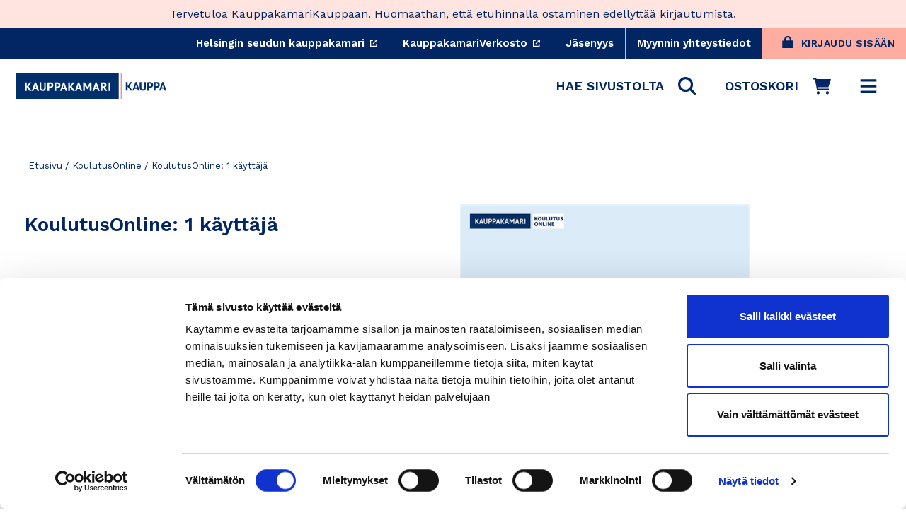

--- FILE ---
content_type: text/html; charset=utf-8
request_url: https://www.kauppakamarikauppa.fi/collections/koulutusonline/products/koulutusonline?variant=41372256534677
body_size: 53563
content:
<!doctype html>
<html class="no-js" lang="fi" dir="ltr">
  <head><script
        id="Cookiebot"
        src="https://consent.cookiebot.com/uc.js"
        data-cbid="d72cd50d-6d16-4cf7-ae75-25ce7003ae48"
        data-blockingmode="auto"
        type="text/javascript"
        defer
      ></script><meta charset="utf-8">
    <meta http-equiv="X-UA-Compatible" content="IE=edge,chrome=1">
    <meta name="viewport" content="width=device-width,initial-scale=1"><link rel="preconnect" href="https://cdn.shopify.com">
    <link rel="preconnect" href="https://fonts.shopifycdn.com">
    <link rel="preconnect" href="https://fonts.gstatic.com" crossorigin>
    <link
      rel="stylesheet"
      href="https://fonts.googleapis.com/css2?family=Work+Sans:wght@400;600&display=swap"
      media="print"
      onload="this.onload=null;this.removeAttribute('media');"
      fetchpriority="high"
    >
    <link rel="dns-prefetch" href="https://productreviews.shopifycdn.com">
    <link rel="dns-prefetch" href="https://ajax.googleapis.com">
    <link rel="dns-prefetch" href="https://maps.googleapis.com">
    <link rel="dns-prefetch" href="https://maps.gstatic.com">

    <!-- font no-JS fallback -->
    <noscript>
      <link rel="stylesheet" href="https://fonts.googleapis.com/css2?family=Work+Sans:wght@400;600&display=swap">
    </noscript><link href="//www.kauppakamarikauppa.fi/cdn/shop/t/254/assets/theme.css?v=146433978145883835971766131673" rel="stylesheet" type="text/css" media="all" />
    <link href="//www.kauppakamarikauppa.fi/cdn/shop/t/254/assets/theme_essentials.css?v=28349265626196424111766131633" rel="stylesheet" type="text/css" media="all" />
    <link href="//www.kauppakamarikauppa.fi/cdn/shop/t/254/assets/typography.css?v=14145461321197227891766130438" rel="stylesheet" type="text/css" media="all" />

    <style data-shopify>
        :root {
        --typeHeaderPrimary:"Work Sans";
        --typeHeaderFallback:sans-serif;
        --typeHeaderSize: 38px;
        --typeHeaderWeight: 600;
        --typeHeaderLineHeight: 1.2;
        --typeHeaderSpacing: 0.0em;

        --typeBasePrimary:"Work Sans";
        --typeBaseFallback:sans-serif;
        --typeBaseSize: 18px;
        --typeBaseWeight: 400;
        --typeBaseLineHeight: 1.6;
        --typeBaseSpacing: 0.0em;

        --iconWeight: 5px;
        --iconLinecaps: 'miter';

        --HeroTitleLineHeight: 108px;
        --HeroTitleMobileLineHeight: 50px;
      }
    </style>
<script
      data-cookieconsent="ignore"
      src="//www.kauppakamarikauppa.fi/cdn/shop/t/254/assets/vendor-scripts-v10.js"
      defer="defer"
    ></script>

    <script
      data-cookieconsent="ignore"
      src="//www.kauppakamarikauppa.fi/cdn/shop/t/254/assets/theme.js?v=39348665000534502321766130438&enable_js_minification=1"
      defer="defer"
    ></script><!-- Algolia head -->
    <script
      data-cookieconsent="ignore"
      src="//www.kauppakamarikauppa.fi/cdn/shop/t/254/assets/algolia_config.js?v=23235828275093381801766130438&enable_js_minification=1"
      defer="defer"
    ></script>

    <script type="text/template" id="template_algolia_money_format">
      {{amount_with_comma_separator}} €

    </script>
    <script type="text/template" id="template_algolia_current_collection_id">
      {
    "currentCollectionID": 269212844181
}

    </script>
    <script type="text/template" id="template_algolia_autocomplete">
      <div class="
  aa-columns-container

  [[# with.articles ]] aa-with-articles [[/ with.articles ]]
  [[^ with.articles ]] aa-without-articles [[/ with.articles ]]

  [[# with.collections ]] aa-with-collections [[/ with.collections ]]
  [[^ with.collections ]] aa-without-collections [[/ with.collections ]]

  [[# with.footer ]] aa-with-footer [[/ with.footer ]]
  [[^ with.footer ]] aa-without-footer [[/ with.footer ]]

  [[# with.poweredBy ]] aa-with-powered-by [[/ with.poweredBy ]]
  [[^ with.poweredBy ]] aa-without-powered-by [[/ with.poweredBy ]]

  [[# with.products ]] aa-with-products [[/ with.products ]]
  [[^ with.products ]] aa-without-products [[/ with.products ]]

  [[# with.pages ]] aa-with-pages [[/ with.pages ]]
  [[^ with.pages ]] aa-without-pages [[/ with.pages ]]
">
  <div class="aa-dataset-products aa-right-column"></div>

  <div class="aa-left-column">
    <div class="aa-collections">
      <div class="aa-collections-header">
        Tuoteryhmät
      </div>
      <div class="aa-dataset-collections"></div>
    </div>

    <div class="aa-articles">
      <div class="aa-articles-header">
        Artikkelit
      </div>
      <div class="aa-dataset-articles"></div>
    </div>

    <div class="aa-pages">
      <div class="aa-pages-header">
        Sisältösivut
      </div>
      <div class="aa-dataset-pages"></div>
    </div>
  </div>
</div>

    </script>
    <script type="text/template" id="template_algolia_autocomplete.css">
      .algolia-autocomplete {
  box-sizing: border-box;
  background: var(--colorBody);
  z-index: 10000 !important;
  color: var(--colorTextBody);
  text-align: left;
  width: 100% !important;
  right: 0px !important;
  left: 0px !important;
  border-top: solid 1px var(--colorBorder);
  position: fixed !important;
}

.aa-dropdown-menu .aa-highlight {
  color: black;
  font-weight: bold;
}

.aa-dropdown-menu .aa-cursor {
  cursor: pointer;
  background: #f8f8f8;
}

/* Resets */
.aa-dropdown-menu div,
.aa-dropdown-menu p,
.aa-dropdown-menu span,
.aa-dropdown-menu a {
  box-sizing: border-box;

  margin: 0;
  padding: 0;

  line-height: 1;
  font-size: initial;
}

/* Links */
.aa-dropdown-menu a,
.aa-dropdown-menu a:hover,
.aa-dropdown-menu a:focus,
.aa-dropdown-menu a:active {
  font-weight: initial;
  font-style: initial;
  text-decoration: initial;

  color: var(--colorBtnPrimary);
}

.aa-dropdown-menu a:hover,
.aa-dropdown-menu a:focus,
.aa-dropdown-menu a:active {
  text-decoration: underline;
}

/* Column layout */
.aa-dropdown-menu .aa-left-column,
.aa-dropdown-menu .aa-right-column {
  position: relative;

  padding: 24px 24px 0 24px;
}

.aa-dropdown-menu-size-xs .aa-left-column,
.aa-dropdown-menu-size-xs .aa-right-column,
.aa-dropdown-menu-size-sm .aa-left-column,
.aa-dropdown-menu-size-sm .aa-right-column {
  padding: 24px 12px 0 12px;
}

.aa-dropdown-menu .aa-with-powered-by .aa-left-column {
  padding-bottom: 48px;
}

.aa-dropdown-menu-size-xs .aa-left-column,
.aa-dropdown-menu-size-sm .aa-left-column {
  padding-top: 0;
  padding-bottom: 32px;
}

.aa-dropdown-menu-size-xs .aa-without-powered-by .aa-left-column,
.aa-dropdown-menu-size-sm .aa-without-powered-by .aa-left-column {
  padding-bottom: 0;
}

.aa-dropdown-menu-size-lg .aa-columns-container {
  direction: rtl;

  width: 100%;

  display: table;
  table-layout: fixed;
}

.aa-dropdown-menu-size-lg .aa-left-column,
.aa-dropdown-menu-size-lg .aa-right-column {
  display: table-cell;
  direction: ltr;
  vertical-align: top;
}

.aa-dropdown-menu-size-lg .aa-left-column {
  width: 30%;
}

.aa-dropdown-menu-size-lg .aa-without-articles.aa-without-collections .aa-left-column {
  display: none;
}

.aa-dropdown-menu-size-lg .aa-without-products .aa-left-column {
  width: 100%;
}

.aa-dropdown-menu-size-lg .aa-right-column {
  width: 70%;
  border-left: 1px solid var(--colorBorder);

  padding-bottom: 64px;
}

.aa-dropdown-menu-size-lg .aa-without-footer .aa-right-column {
  padding-bottom: 0;
}

.aa-dropdown-menu-size-lg .aa-without-articles.aa-without-collections .aa-right-column {
  width: 100%;
  border-left: none;
}

.aa-dropdown-menu-size-lg .aa-without-products .aa-right-column {
  display: none;
}

/* Products group */
.aa-dropdown-menu .aa-dataset-products .aa-suggestions:after {
  content: '';
  display: block;
  clear: both;
}

.aa-dropdown-menu .aa-without-products .aa-dataset-products {
  display: none;
}

.aa-dropdown-menu .aa-products-empty {
  margin-bottom: 16px;
}

.aa-dropdown-menu .aa-products-empty .aa-no-result {
  color: [[ colors.secondary ]];
}

.aa-dropdown-menu .aa-products-empty .aa-see-all {
  margin-top: 8px;
}

/* Product */
.aa-dropdown-menu .aa-dataset-products .aa-suggestion {
  float: left;

  width: 50%;

  margin-bottom: 16px;
  margin-top: -4px; /* -$v_padding */
}

.aa-dropdown-menu-size-xs .aa-dataset-products .aa-suggestion,
.aa-dropdown-menu-size-sm .aa-dataset-products .aa-suggestion {
  width: 100%;
}

.aa-dropdown-menu .aa-product {
  position: relative;
  min-height: 56px; /* $img_size + 2 * $v_padding */

  padding: 4px 16px; /* $v_padding, $h_padding */
}

.aa-dropdown-menu .aa-product-picture {
  position: absolute;

  width: 48px; /* $img_size */
  height: 48px; /* $img_size */

  top: 4px; /* $v_padding */
  left: 16px; /* $h_padding */

  background-position: center center;
  background-size: contain;
  background-repeat: no-repeat;
}

.aa-dropdown-menu .aa-product-text {
  margin-left: 64px; /* $img_size + $h_padding */
}

.aa-dropdown-menu-size-xs .aa-product {
  padding: 4px;
}

.aa-dropdown-menu-size-xs .aa-product-picture {
  display: none;
}

.aa-dropdown-menu-size-xs .aa-product-text {
  margin: 0;
}

.aa-dropdown-menu .aa-product-info {
  font-size: 0.85em;
  color: [[ colors.secondary ]];
}

.aa-dropdown-menu .aa-product-info .aa-highlight {
  font-size: 1em;
}

.aa-dropdown-menu .aa-product-price {
  margin-top: 7.5px;
  font-size: var(--typeBaseSize);
  align-items: baseline;
  display: flex;
  flex-direction: row;
}

.aa-dropdown-menu .aa-product-title {
  color: var(--colorTextBody);
  text-decoration: none;
  background: transparent;
  font-size: var(--typeBaseSize);
  font-weight: 700;
}

.aa-dropdown-menu .aa-product-title,
.aa-dropdown-menu .aa-product-info {
  width: 100%;

  margin-top: -0.4em;

  white-space: nowrap;
  overflow: hidden;
  text-overflow: ellipsis;

  line-height: 1.5;
}

/* Collections, Articles & Pages */
.aa-dropdown-menu .aa-without-collections .aa-collections {
  display: none;
}

.aa-dropdown-menu .aa-without-articles .aa-articles {
  display: none;
}

.aa-dropdown-menu .aa-without-pages .aa-pages {
  display: none;
}

.aa-dropdown-menu .aa-collections,
.aa-dropdown-menu .aa-articles,
.aa-dropdown-menu .aa-pages {
  margin-bottom: 24px;
}

.aa-dropdown-menu .aa-collections-empty .aa-no-result,
.aa-dropdown-menu .aa-articles-empty .aa-no-result,
.aa-dropdown-menu .aa-pages-empty .aa-no-result {
  opacity: 0.7;
}

.aa-dropdown-menu .aa-collections-header,
.aa-dropdown-menu .aa-articles-header,
.aa-dropdown-menu .aa-pages-header {
  color: var(--colorTextSecondary);
  text-transform: uppercase;
  font-weight: 400;
  letter-spacing: 0.2px;
  font-size: calc(var(--typeBaseSize) - 2px);
  margin-bottom: 5px;
}

.aa-dropdown-menu .aa-collection,
.aa-dropdown-menu .aa-article,
.aa-dropdown-menu .aa-page {
  padding: 4px;
}

/* Footer */

.aa-dropdown-menu .aa-footer {
  display: block;

  width: 100%;

  position: absolute;
  left: 0;
  bottom: 0;

  padding: 16px 48px;

  border-top: 1px solid var(--colorBorder);
  background-color: var(--colorBgSecondary);
}

.aa-dropdown-menu-size-xs .aa-footer,
.aa-dropdown-menu-size-sm .aa-footer,
.aa-dropdown-menu-size-md .aa-footer {
  display: none;
}

/* Powered By */

.aa-dropdown-menu .aa-without-powered-by .aa-powered-by {
  display: none;
}

.aa-dropdown-menu .aa-powered-by {
  width: 100%;

  position: absolute;
  left: 0;
  bottom: 16px;

  text-align: center;
  font-size: 0.8em;
  color: [[ colors.secondary ]];
}

.aa-dropdown-menu .aa-powered-by-logo {
  display: inline-block;

  width: 142px;
  height: 24px;

  margin-bottom: -6px;

  background-position: center center;
  background-size: contain;
  background-repeat: no-repeat;
  background-image: url([data-uri]);
}

    </script>
    <script type="text/template" id="template_algolia_autocomplete_pages_empty">
      <div class="aa-pages-empty">
  <div class="aa-no-result">
    [[ translations.noPageFound ]]
  </div>
</div>

    </script>
    <script type="text/template" id="template_algolia_autocomplete_page">
      <div class="aa-page">
  <div class="aa-picture" style="background-image: url('[[# helpers.iconImage ]][[/ helpers.iconImage ]]')"></div>
  <div class="aa-text">
    <span class="aa-title">[[& _highlightResult.title.value ]]</span>
  </div>
</div>

    </script>
    <script type="text/template" id="template_algolia_autocomplete_collection">
      <div class="aa-collection">
  <div class="aa-picture" style="background-image: url('[[# helpers.iconImage ]][[/ helpers.iconImage ]]')"></div>
  <div class="aa-text">
    <span class="aa-title">[[# helpers.hightlightTitle ]][[& _highlightResult.title.value ]][[/ helpers.hightlightTitle]]</span>
  </div>
</div>

    </script>
    <script type="text/template" id="template_algolia_autocomplete_collections_empty">
      <div class="aa-collections-empty">
  <div class="aa-no-result">
    [[ translations.noCollectionFound ]]
  </div>
</div>

    </script>
    <script type="text/template" id="template_algolia_autocomplete_article">
      <div class="aa-article">
  <div class="aa-text">
    <span class="aa-title">[[& _highlightResult.title.value ]]</span>
  </div>
</div>

    </script>
    <script type="text/template" id="template_algolia_autocomplete_articles_empty">
      <div class="aa-articles-empty">
  <div class="aa-no-result">
    No article found
  </div>
</div>

    </script>
    <script type="text/template" id="template_algolia_autocomplete_product">
      <div data-algolia-index="[[ _index ]]" data-algolia-position="[[ _position ]]" data-algolia-queryid="[[ queryID ]]" data-algolia-objectid="[[ objectID ]]" class="aa-product">
  <div class="aa-product-picture" style="background-image: url('[[# helpers.thumbImage ]][[/ helpers.thumbImage ]]')"></div>
  <div class="aa-product-text">
    <p class="aa-product-title">
      [[# helpers.fullHTMLTitle ]][[/ helpers.fullHTMLTitle ]]
    </p>
    <p class="aa-product-price grid-product__price">
      <span>[[# helpers.autocompletePrice ]][[/ helpers.autocompletePrice ]]</span>
      <small class="vat-price">[[# helpers.instantsearchVat ]][[/ helpers.instantsearchVat ]]</small>
    </p>
  </div>
</div>

    </script>
    <script type="text/template" id="template_algolia_autocomplete_products_empty">
      <div class="aa-products-empty">
  <p class="aa-no-result">
    [[# helpers.no_result_for ]] "[[ query ]]" [[/ helpers.no_result_for]]
  </p>

  <p class="aa-see-all">
    <a href="/search?q=">
      [[ translations.allProducts ]]
    </a>
  </p>
</div>

    </script>
    <script type="text/template" id="template_algolia_autocomplete_footer">
      <div class="aa-footer">
  [[ translations.allProducts ]]
  <a class="aa-footer-link" href="/search?q=[[ query ]]">
    [[ translations.matching ]]
    <span class="aa-query">
      "[[ query ]]"
    </span>
  </a>
  (<span class="aa-nbhits">[[# helpers.formatNumber ]][[ nbHits ]][[/ helpers.formatNumber ]]</span>)
</div>

    </script>
    <script type="text/template" id="template_algolia_instant_search">
      <div class="ais-page">
  <div class="ais-page-inner">
    <div
      class="ais-facets-button"
      role="button"
      tabindex="0"
      aria-expanded="false"
      aria-controls="ais-facets"
      aria-label="Näytä rajaustoiminnot"
    >
      Näytä rajaustoiminnot
    </div>
    <div class="ais-facets" id="ais-facets" role="region" aria-label="Hakurajoittimet">
      <div
        class="ais-current-refined-values-container"
        role="region"
        aria-label="Valitut rajaukset"
      ></div>
      <div class="ais-clear-refinements-container hide"></div>
      [[# facets ]]
      <div
        class="ais-facet-[[ type ]] ais-facet-[[ escapedName ]]"
        role="group"
        aria-labelledby="facet-header-[[ escapedName ]]"
      >
        <div
          class="ais-range-slider--header ais-facet--header ais-header"
          id="facet-header-[[ escapedName ]]"
          role="heading"
          aria-level="3"
        >
          [[ title ]]
        </div>
        <div
          class="ais-facet-[[ escapedName ]]-container"
          role="group"
          aria-labelledby="facet-header-[[ escapedName ]]"
        ></div>
      </div>
      [[/ facets ]]
    </div>
    <div class="ais-block">
      <div class="ais-input" role="search" aria-label="Haku">
        <div class="ais-search-box-container"></div>
        <div class="ais-input-button">
          <div
            class="ais-clear-input-icon"
            role="button"
            tabindex="0"
            aria-label="Tyhjennä haku"
          ></div>
          <a
            title="Search by Algolia - Click to know more"
            href="https://www.algolia.com/?utm_source=shopify&utm_medium=link&utm_campaign=instantsearch-[[ storeName ]]"
            aria-label="Powered by Algolia"
          >
            <div class="ais-algolia-icon"></div>
          </a>
        </div>
      </div>
      <div class="ais-search-header" role="region" aria-label="Hakuasetuket">
        <div class="ais-stats-container" role="status" aria-live="polite" aria-atomic="true"></div>
        <div class="ais-change-display" role="group" aria-label="Näkymäasetukset">
          <span
            class="ais-change-display-block ais-change-display-selected"
            role="button"
            tabindex="0"
            aria-pressed="true"
            aria-label="Ruudukkonäkymä"
          >
            <i class="fa fa-th-large" aria-hidden="true"></i>
          </span>
          <span
            class="ais-change-display-list"
            role="button"
            tabindex="0"
            aria-pressed="false"
            aria-label="Listanäkymä"
          >
            <i class="fa fa-th-list" aria-hidden="true"></i>
          </span>
        </div>
        <div class="ais-sort" role="region" aria-label="Järjestysasetukset">
          [[# multipleSortOrders ]]
          <label for="sort-select">[[ translations.sortBy ]]</label> <span class="ais-sort-orders-container"></span>
          [[/ multipleSortOrders ]]

          [[^ multipleSortOrders ]]
          <span aria-label="Järjestä osuvuuden mukaan"
            >[[ translations.sortBy ]] [[ translations.relevance ]]</span
          >
          [[/ multipleSortOrders ]]
        </div>
      </div>
      <div
        class="ais-hits-container ais-results-as-block"
        role="region"
        aria-label="Hakutulokset"
        aria-live="polite"
      ></div>
    </div>
    <div class="ais-pagination-container" role="navigation" aria-label="Sivunavigaatio"></div>
  </div>
</div>

    </script>
    <script type="text/template" id="template_algolia_instant_search.css">
      .ais-page .aa-highlight {
  color: black;
  font-weight: bold;
}

/* Columns */
.ais-page .ais-facets {
  width: 25%;
  float: left;
  position: relative;
}

@media only screen and (min-width:590px) {
  .ais-page .ais-facets > div {
    border-bottom: solid 1px var(--colorBorder);
    overflow: hidden;
  }
  .ais-page .ais-facets {
    border-right: solid 1px var(--colorBorder);  
  }
  .ais-page .ais-block {
    padding: 24px;
  }
}

.ais-page .ais-block {
  width: 75%;
  float: right;
}

.ais-results-size-xs .ais-page .ais-facets,
.ais-results-size-xs .ais-page .ais-block,
.ais-results-size-sm .ais-page .ais-facets,
.ais-results-size-sm .ais-page .ais-block {
  width: 100%;
  padding-left: 0px;
}

.ais-page .ais-Pagination-list {
  clear: both;
}

/* Refine button */
.ais-page .ais-facets-button {
  display: none;

  margin: 16px 0;
  padding: 8px;

  border: 1px solid #e0e0e0;
  text-align: center;

  cursor: pointer;
}

.ais-results-size-xs .ais-page .ais-facets-button,
.ais-results-size-sm .ais-page .ais-facets-button {
  display: block;
}

.ais-results-size-xs .ais-page .ais-facets,
.ais-results-size-sm .ais-page .ais-facets {
  display: none;
}

.ais-results-size-xs .ais-page .ais-facets__shown,
.ais-results-size-sm .ais-page .ais-facets__shown {
  display: block;
  background-color: var(--colorDrawerAccent);
  border: solid 1px var(--colorBorder);
  border-top: unset;
  margin-bottom: 25px;
}

.ais-results-size-xs .ais-page .ais-facets__shown .ais-facet--header,
.ais-results-size-sm .ais-page .ais-facets__shown .ais-facet--header {
  border-top: solid 1px var(--colorBorder);
}

.ais-page .ais-facet--header {
  padding: 24px 24px 12px 24px;
  font-weight: 700;
}

.ais-RefinementList-list,
.ais-current-refined-values--list,
.ais-page .ais-Pagination-list {
  list-style: none;
  margin: 0;
  padding: 0px 24px 24px 24px;
}

.ais-RefinementList-searchBox {
  display: none;
  padding: 0 24px;
  margin-bottom: 10px;
}


.ais-facet--checkbox,
.ais-facet--checkbox:focus,
.ais-facet--checkbox:active {
  all: unset;
  min-width: 12px !important;
  height: 12px;
  border: 2px solid var(--colorBorder) !important;
  background: transparent;
  transition: background-color 0.16s ease-in-out, border 0.16s ease-in-out;
  -webkit-appearance: unset !important;
  display: inline-block;
  margin-right: 10px;
}

.ais-facet--checkbox:checked {
  background-color: #01917A;
  border: 2px solid #01917A !important;
}

.ais-page .ais-facet--body {
  padding: 8px;
}

.ais-page .ais-facet--item {
  position: relative;
  width: 100%;
  cursor: pointer;
}

.ais-page .ais-facet--label {
  display: inline-block;
  margin-top: -0.15em;
  margin-bottom: -0.15em;

  width: 100%;

  white-space: nowrap;
  overflow: hidden;
  text-overflow: ellipsis;

  cursor: pointer;

  line-height: 1.6;

  display: flex;
  align-items: center;
  font-weight:400;
  font-size: var(--typeBaseSize);
}

.ais-page .ais-facet--count {
  [[#distinct]]
    display: none;
  [[/distinct]]

  position: absolute;

  top: 6px;
  right: 0px;

  color: [[ colors.secondary ]];
}

.ais-page .ais-RefinementList-item--selected {
  font-weight: bold;
}

.ais-page .ais-current-refined-values--link,
.ais-page .ais-RefinementList-item--selected,
.ais-page .ais-facet--item:hover {
  background: var(--colorBodyDim);
  border-radius: var(--globalRadius);
}

.ais-page .ais-RefinementList-item--selected:after {
  content: '×';
  font-size: 24px;
  line-height: 0;
  margin-left: auto;
  color: #121212;
  position: absolute;
  right: 15px;
  top: 18px;
}

.ais-RefinementList-label {
  padding: 5px 10px;
}

.ais-page .ais-RefinementList-item--selected .ais-facet--count,
.ais-page .ais-facet--item:hover .ais-facet--count {
  right: -8px;
}

.ais-page .ais-CurrentRefinements {
  position: relative;
}

.ais-page .ais-CurrentRefinements--header {
  padding-right: 72px;
}

.ais-page .ais-ClearRefinements-button {
  border: 0;
  background: 0;
  color: #666;
}

.ais-page .ais-ClearRefinements-button:hover {
  text-decoration: underline;
}

.ais-page .ais-CurrentRefinements-label {
  display: table;

  width: 100%;
  margin: 4px 0;

  border: 1px solid #e0e0e0;

  cursor: pointer;
}

.ais-page .ais-CurrentRefinements-label:before {
  content: '\2a2f';
  display: table-cell;
  vertical-align: middle;

  width: 0;
  padding: 4px 6px;

  background: #e0e0e0;
}

.ais-page .ais-CurrentRefinements-label div {
  display: inline;
}

.ais-page .ais-CurrentRefinements-label > div {
  display: table-cell;
  vertical-align: middle;

  margin-top: -0.15em;
  margin-bottom: -0.15em;
  padding: 4px 6px;

  background: #f4f4f4;

  width: 100%;
  max-width: 1px;

  white-space: nowrap;
  overflow: hidden;
  text-overflow: ellipsis;

  line-height: 1.3;
}

.ais-page .ais-CurrentRefinements-label:hover {
  text-decoration: none;
}

.ais-page .ais-CurrentRefinements-label:hover > div {
  text-decoration: line-through;
}

.ais-page .ais-CurrentRefinements-label {
  font-weight: bold;
}

.ais-RangeSlider .rheostat-tooltip {
  display: none;
  background: transparent;
  position: absolute;
  font-size: 0.8em;
  transform: translate(-50%, -100%);
  left: 50%;
  line-height: 1.5em;
  text-align: center;
}

.ais-page .ais-current-refined-values--link {
  display: table;
  width: 100%;
  margin: 4px 0;
  cursor: pointer;
}

.ais-page .ais-current-refined-values--link:hover {
  text-decoration: none;
}

.ais-page .ais-current-refined-values--link:before {
  content: '\2a2f';
  display: table-cell;
  vertical-align: middle;
  width: 0;
  padding: 4px 6px;
  color: #121212;
  font-size: 18px;
}

.ais-page .ais-current-refined-values--link div {
  display: inline;
}

.ais-page .ais-current-refined-values--link > div {
  display: table-cell;
  vertical-align: middle;
  margin-top: -0.15em;
  margin-bottom: -0.15em;
  padding: 4px 6px;
  width: 100%;
  max-width: 1px;
  white-space: nowrap;
  overflow: hidden;
  text-overflow: ellipsis;
  line-height: 1.3;
}

.ais-page .ais-current-refined-values--link:hover > div {
  text-decoration: line-through;
}

.ais-page .ais-current-refined-values--label {
  font-weight: bold;
}

.ais-RangeSlider .rheostat-handle:hover .rheostat-tooltip {
  display: block;
}

.ais-RangeSlider .rheostat-handle {
  background: #fff;
  border-radius: 50%;
  cursor: grab;
  height: 20px;
  outline: none;
  transform: translate(-50%, calc(-50% + -3px));
  border: 1px solid #ccc;
  width: 20px;
  z-index: 1;
}

.ais-RangeSlider .rheostat-value {
  padding-top: 15px;
  font-size: 0.8em;
  transform: translateX(-50%);
  position: absolute;
}

.ais-RangeSlider .rheostat-horizontal {
  cursor: pointer;
  margin: 16px 16px 48px;
}

.ais-RangeSlider .rheostat-background {
  background-color: rgba(65, 66, 71, 0.08);
  border: 1px solid #ddd;
  height: 6px;
}

.ais-RangeSlider .rheostat-progress {
  background-color: var(--colorBtnPrimary);
  cursor: pointer;
  height: 4px;
  top: 1px;
  position: absolute;
}

.ais-RangeSlider .rheostat-marker-horizontal {
  background: #ddd;
  width: 1px;
  height: 5px;
  pointer-events: none;
}

.ais-RangeSlider .rheostat-marker-large {
  background: #ddd;
  width: 2px;
  height: 12px;
}

/* Search */
.ais-SearchBox-input{
  width: 100%;
  padding: 8px 36px;
}
.ais-SearchBox-form{
  position:relative;
}

.ais-SearchBox-form .ais-SearchBox-submit,
.ais-SearchBox-form .ais-SearchBox-reset {
  position: absolute;
  display: flex;
  justify-content: center;
  align-items: center;
  top: 0;
  height: 100%;
  padding:0;
  width:36px;
}
.ais-SearchBox-form .ais-SearchBox-submit svg {
  width: 14px;
  height: 14px;
}
.ais-SearchBox-form .ais-SearchBox-reset{
  right: 0;
}
.ais-SearchBox-form .ais-SearchBox-submit{
  left: 0;
}

/* Search header */
.ais-page .ais-search-header {
  margin: 20px 0 20px;
  border-bottom: solid 1px var(--colorBorder);
  padding: 10px 0;
}

.ais-page .ais-search-header:after {
  content: '';
  clear: both;
  display: block;
}

.ais-page .ais-search-header {
  font-size: 0.85em;
}

.ais-page .ais-search-header * {
  font-size: inherit;
  line-height: 1.6;
}

/* Stats */
.ais-page .ais-Stats {
  float: left;
}

.ais-page .ais-stats--nb-results {
  font-weight: bold;
}

.ais-results-size-xs .ais-page .ais-Stats {
  float: none;
}

/* Display mode */
.ais-page .ais-change-display {
  float: right;

  margin-left: 10px;

  cursor: pointer;
}

.ais-page .ais-change-display-block:hover,
.ais-page .ais-change-display-list:hover,
.ais-page .ais-change-display-selected {
  color: var(--colorBtnPrimary);
}

/* Sort orders */
.ais-page .ais-sort {
  float: right;
}

.ais-results-size-xs .ais-page .ais-sort {
  float: none;
}

.ais-page .ais-SortBy {
  display: inline-block;
}

.ais-page .ais-SortBy-select {
  height: 1.6em;
  padding: 0px 30px 0px 5px;
  margin-top: -0.1em;
}

/* Hits */

.ais-page .ais-hit-empty {
  margin-top: 60px;
  text-align: center;
}

.ais-page .ais-highlight {
  position: relative;
  z-index: 1;

  font-weight: bold;
}

.ais-page .ais-highlight:before {
  content: '';
  position: absolute;

  z-index: -1;

  width: 100%;
  height: 100%;

  background: var(--colorBtnPrimary);
  opacity: 0.1;
}

.ais-page .ais-hit {
  position: relative;
  margin: 8px 0 16px 0;
  cursor: pointer;
  display: flex;
  flex-direction: column;
}

.ais-page .ais-hit--details > * {
  width: 100%;

  margin-top: -0.15em;
  margin-bottom: -0.15em;

  white-space: nowrap;
  overflow: hidden;
  text-overflow: ellipsis;

  line-height: var(--typeBaseLineHeight);
}

.ais-page .ais-hit--title {
  font-size: var(--typeBaseSize);
  font-weight: 700;
}

.ais-page .ais-hit--subtitle {
  font-size: 0.9em;
  color: [[ colors.secondary ]];
}

.ais-page .ais-hit--subtitle * {
  font-size: inherit;
}

.ais-page .ais-hit--price {
  color: var(--colorBtnPrimary);
}

.ais-page .ais-hit--price-striked {
  text-decoration: line-through;
  color: [[ colors.secondary ]];
}

.ais-page .ais-hit--price-striked span {
  color: var(--colorBtnPrimary);
}

.ais-page .ais-hit--price-discount {
  color: [[ colors.secondary ]];
}

.ais-page .ais-hit .ais-hit--cart {
  margin-top: 15px;
}

.ais-page .ais-results-as-list .ais-hit {
  padding: 30px 25px; /* $v_padding $h_padding */
  width: 100%;
  min-height: 170px; /* $img_size + 2 * $v_padding */
}

.ais-page .ais-results-as-list .ais-hit--picture {
  position: absolute;
  top: 30px; /* $v_padding */
  left: 25px; /* $h_padding */
  width: 110px; /* $img_size */
  height: 110px; /* $img_size */
  background-position: center center;
  background-size: contain;
  background-repeat: no-repeat;
}

.ais-page .ais-results-as-list .ais-hit--details {
  margin-left: 160px; /* $img_size + 2 * $h_padding */
}

.ais-results-size-xs .ais-page .ais-results-as-block .ais-hit {
  width: 98%;
  margin-left: 2%;
}

.ais-page .ais-results-as-block .ais-hit--details {
  margin-top: 140px; /* $img_size + $v_padding */
}

/* Pagination */
.ais-page .ais-Pagination-list {
  text-align: center;
}

.ais-page .ais-Pagination-item {
  font-family: var(--typeBasePrimary),var(--typeBaseFallback);
  font-weight: 600;
  letter-spacing: var(--typeBaseSpacing);
  line-height: var(--typeBaseLineHeight);
  margin: 0;
  text-align: center;
  font-size: 22px;
  display: inline-block;
}

.ais-page .ais-Pagination-item--selected {
  opacity:1;
  border-bottom: 2px solid var(--colorCoral);
}

.ais-Pagination-item:not(.ais-Pagination-item--selected) {
  opacity: 0.3;
}


.ais-page .ais-Pagination--active {
  border-color: var(--colorBtnPrimary);
}

.ais-page .ais-Pagination-item--disabled {
  visibility: hidden;
}

.ais-page .ais-Pagination-link {
  display: inline-block;
  padding: 8px 12px;
  color: var(--colorTextBody);
  line-height:1;
  text-decoration: none;
  background: transparent;
}


    </script>
    <script type="text/template" id="template_algolia_instant_search_stats">
      <!-- Search results status container for screen reader accessibility -->
<div role="status" aria-live="polite" aria-atomic="true" class="ais-stats">
  [[# hasNoResults ]]
  <span class="ais-stats--no-results"> [[# helpers.translation ]]noResultFound[[/ helpers.translation ]] </span>
  [[/ hasNoResults ]]

  [[# hasOneResult ]]
  <span class="ais-stats--nb-results"> [[# helpers.translation ]]oneResultFound[[/ helpers.translation ]] </span>
  [[/ hasOneResult ]]

  [[# hasManyResults ]] [[ helpers.outOf ]]
  <span class="ais-stats--nb-results">
    [[# helpers.formatNumber ]][[ nbHits ]][[/ helpers.formatNumber ]] [[# helpers.translation ]]resultsFound[[/
    helpers.translation ]]
  </span>
  [[/ hasManyResults ]]

  [[ helpers.in ]]
</div>

    </script>
    <script type="text/template" id="template_algolia_instant_search_facet_show_more">
      [[#isShowingMore]]
Show less
[[/isShowingMore]]
[[^isShowingMore]]
Show more
[[/isShowingMore]]

    </script>
    <script type="text/template" id="template_algolia_instant_search_facet_item">
      <label class="[[ cssClasses.label ]]" tabindex="0" role="button" [[# isRefined ]]aria-checked="true"[[/ isRefined ]]/>
  [[# type.disjunctive ]]
    <input type="checkbox" class="[[ cssClasses.checkbox ]]" tabindex="-1" [[# isRefined ]]checked[[/ isRefined ]]/>
  [[/ type.disjunctive ]]
  [[& label ]]
  <span class="[[ cssClasses.count ]]">
    [[# helpers.formatNumber ]]
      [[ count ]]
    [[/ helpers.formatNumber ]]
  </span>
</label>

    </script>
    <script type="text/template" id="template_algolia_instant_search_current_refined_values_item">
      [[# label ]]
  <div class="ais-current-refined-values--label">[[ label ]]</div>[[^ operator ]]:[[/ operator]]
[[/ label ]]

[[# operator ]]
  [[& displayOperator ]]
  [[# helpers.formatNumber ]][[ name ]][[/ helpers.formatNumber ]]
[[/ operator ]]
[[^ operator ]]
  [[# exclude ]]-[[/ exclude ]][[ name ]]
[[/ operator ]]

    </script>
    <script type="text/template" id="template_algolia_instant_search_product">
      <div
  data-algolia-index="[[ index ]]"
  data-algolia-position="[[ productPosition ]]"
  data-algolia-queryid="[[ queryID ]]"
  data-algolia-objectid="[[ objectID ]]"
  class="ais-hit ais-product"
  data-handle="[[ handle ]]"
  data-variant-id="[[ objectID ]]"
  data-distinct="[[ _distinct ]]"
>
  <a
    data-algolia-index="[[ index ]]"
    data-algolia-position="[[ productPosition ]]"
    data-algolia-queryid="[[ queryID ]]"
    data-algolia-objectid="[[ objectID ]]"
    href="[[# helpers.instantsearchLink ]][[/ helpers.instantsearchLink ]]"
    onclick="void(0)"
    class="grid-product__link"
    aria-label="[[# helpers.fullTitle ]][[/ helpers.fullTitle ]] - [[# helpers.addToCartButtonText ]][[/ helpers.addToCartButtonText ]]"
  >
    <div class="grid-product__content grid-product__content--flex">
      [[^ _distinct ]] [[^ can_order ]]
      <!--
        <div class="grid-product__tag grid-product__tag--sold-out">
          Loppuunmyyty
        </div>
      -->
      [[/ can_order ]] [[/ _distinct ]]
      <div class="grid-product__main-content">
        <div class="grid-product__img-and-title">
          <div class="grid-product__image-mask">
            <div
              class="grid__image-ratio grid__image-ratio--square"
              style="background-image: url('[[# helpers.350xImage ]][[/ helpers.350xImage ]]')"
            ></div>
          </div>
          [[# helpers.productBadges ]][[/ helpers.productBadges ]] [[# helpers.EMSreviewStars ]][[/
          helpers.EMSreviewStars ]]
          <div class="grid-product__meta">
            <div class="grid-product__title">
              [[# helpers.fullEscapedHTMLTitle ]][[/ helpers.fullEscapedHTMLTitle ]]
            </div>
            [[# helpers.productLocationWriter ]][[/ helpers.productLocationWriter ]]
          </div>
        </div>
      </div>
      <div class="grid-product__price-and-btn">
        <div class="grid-product__price-details">
          <div class="grid-product__price">
            <span>[[# helpers.instantsearchPrice ]][[/ helpers.instantsearchPrice ]]</span>
            <small class="vat-price">[[# helpers.instantsearchVat ]][[/ helpers.instantsearchVat ]]</small>
          </div>
        </div>
        <div class="btn btn--small btn--reverse grid-item__btn" role="button" tabindex="-1">
          [[# helpers.addToCartButtonText ]][[/ helpers.addToCartButtonText ]]
        </div>
      </div>
    </div>
  </a>
</div>

    </script>
    <script type="text/template" id="template_algolia_instant_search_no_result">
      <div class="ais-hit-empty">
  <div class="ais-hit-empty--title">[[ translations.noResultFound ]]</div>
  <div class="ais-hit-empty--clears">
    [[# helpers.try_clear_or_change_input ]]
      <a class="ais-hit-empty--clear-filters ais-link"> </a>
      <a class="ais-hit-empty--clear-input ais-link"> </a>
    [[/ helpers.try_clear_or_change_input ]]
  </div>
</div>

    </script>
    <script
      data-cookieconsent="ignore"
      src="//www.kauppakamarikauppa.fi/cdn/shop/t/254/assets/algolia_externals.js?v=181633209363515280161766130438&enable_js_minification=1"
      defer
    ></script>
    <script
      data-cookieconsent="ignore"
      src="//www.kauppakamarikauppa.fi/cdn/shop/t/254/assets/algolia_init.js?v=136371719953598013021766130438&enable_js_minification=1"
      defer
    ></script>
    <script
      data-cookieconsent="ignore"
      src="//www.kauppakamarikauppa.fi/cdn/shop/t/254/assets/algolia_analytics.js?v=183666546417780022701766130438&enable_js_minification=1"
      defer
    ></script>
    <script
      data-cookieconsent="ignore"
      src="//www.kauppakamarikauppa.fi/cdn/shop/t/254/assets/algolia_translations.js?v=147963530935329122441766130438&enable_js_minification=1"
      defer
    ></script>
    <script
      data-cookieconsent="ignore"
      src="//www.kauppakamarikauppa.fi/cdn/shop/t/254/assets/algolia_helpers.js?v=165044838678686240721766130438&enable_js_minification=1"
      defer
    ></script>
    <script
      data-cookieconsent="ignore"
      src="//www.kauppakamarikauppa.fi/cdn/shop/t/254/assets/algolia_autocomplete.js?v=3677026214013929861766130438&enable_js_minification=1"
      defer
    ></script>
    <script
      data-cookieconsent="ignore"
      src="//www.kauppakamarikauppa.fi/cdn/shop/t/254/assets/algolia_facets.js?v=106583584464991488231766130438&enable_js_minification=1"
      defer
    ></script>
    <script
      data-cookieconsent="ignore"
      src="//www.kauppakamarikauppa.fi/cdn/shop/t/254/assets/algolia_sort_orders.js?v=66237125660405380101766130438&enable_js_minification=1"
      defer
    ></script>
    <script
      data-cookieconsent="ignore"
      src="//www.kauppakamarikauppa.fi/cdn/shop/t/254/assets/algolia_instant_search.js?v=97149226704892278331766130438&enable_js_minification=1"
      defer
    ></script>
    <!-- /Algolia head -->

    <script>window.performance && window.performance.mark && window.performance.mark('shopify.content_for_header.start');</script><meta name="google-site-verification" content="esRo-JYcdKGJaov3b8CCdhOo4GSoOeYH9svrzl4Kft8">
<meta id="shopify-digital-wallet" name="shopify-digital-wallet" content="/49883840661/digital_wallets/dialog">
<link rel="alternate" type="application/json+oembed" href="https://www.kauppakamarikauppa.fi/products/koulutusonline.oembed">
<script async="async" src="/checkouts/internal/preloads.js?locale=fi-FI"></script>
<script id="shopify-features" type="application/json">{"accessToken":"57af481565b56df2cee546ca2697003b","betas":["rich-media-storefront-analytics"],"domain":"www.kauppakamarikauppa.fi","predictiveSearch":true,"shopId":49883840661,"locale":"fi"}</script>
<script>var Shopify = Shopify || {};
Shopify.shop = "kauppakamari-prod.myshopify.com";
Shopify.locale = "fi";
Shopify.currency = {"active":"EUR","rate":"1.0"};
Shopify.country = "FI";
Shopify.theme = {"name":"Motion | Menu-uudistus Master 2025","id":187509801337,"schema_name":"Motion","schema_version":"6.2.1","theme_store_id":847,"role":"main"};
Shopify.theme.handle = "null";
Shopify.theme.style = {"id":null,"handle":null};
Shopify.cdnHost = "www.kauppakamarikauppa.fi/cdn";
Shopify.routes = Shopify.routes || {};
Shopify.routes.root = "/";</script>
<script type="module">!function(o){(o.Shopify=o.Shopify||{}).modules=!0}(window);</script>
<script>!function(o){function n(){var o=[];function n(){o.push(Array.prototype.slice.apply(arguments))}return n.q=o,n}var t=o.Shopify=o.Shopify||{};t.loadFeatures=n(),t.autoloadFeatures=n()}(window);</script>
<script id="shop-js-analytics" type="application/json">{"pageType":"product"}</script>
<script defer="defer" async type="module" src="//www.kauppakamarikauppa.fi/cdn/shopifycloud/shop-js/modules/v2/client.init-shop-cart-sync_DwyBwjTJ.fi.esm.js"></script>
<script defer="defer" async type="module" src="//www.kauppakamarikauppa.fi/cdn/shopifycloud/shop-js/modules/v2/chunk.common_C0LwOPeY.esm.js"></script>
<script defer="defer" async type="module" src="//www.kauppakamarikauppa.fi/cdn/shopifycloud/shop-js/modules/v2/chunk.modal_YP_6Mq72.esm.js"></script>
<script type="module">
  await import("//www.kauppakamarikauppa.fi/cdn/shopifycloud/shop-js/modules/v2/client.init-shop-cart-sync_DwyBwjTJ.fi.esm.js");
await import("//www.kauppakamarikauppa.fi/cdn/shopifycloud/shop-js/modules/v2/chunk.common_C0LwOPeY.esm.js");
await import("//www.kauppakamarikauppa.fi/cdn/shopifycloud/shop-js/modules/v2/chunk.modal_YP_6Mq72.esm.js");

  window.Shopify.SignInWithShop?.initShopCartSync?.({"fedCMEnabled":true,"windoidEnabled":true});

</script>
<script>(function() {
  var isLoaded = false;
  function asyncLoad() {
    if (isLoaded) return;
    isLoaded = true;
    var urls = ["\/\/app.backinstock.org\/widget\/73600_1746007777.js?category=bis\u0026v=6\u0026shop=kauppakamari-prod.myshopify.com"];
    for (var i = 0; i < urls.length; i++) {
      var s = document.createElement('script');
      s.type = 'text/javascript';
      s.async = true;
      s.src = urls[i];
      var x = document.getElementsByTagName('script')[0];
      x.parentNode.insertBefore(s, x);
    }
  };
  if(window.attachEvent) {
    window.attachEvent('onload', asyncLoad);
  } else {
    window.addEventListener('load', asyncLoad, false);
  }
})();</script>
<script id="__st">var __st={"a":49883840661,"offset":7200,"reqid":"45a35d94-d31d-4073-b746-886f4fc602ec-1769595111","pageurl":"www.kauppakamarikauppa.fi\/collections\/koulutusonline\/products\/koulutusonline?variant=41372256534677","u":"01267fba0547","p":"product","rtyp":"product","rid":6841698189461};</script>
<script>window.ShopifyPaypalV4VisibilityTracking = true;</script>
<script id="captcha-bootstrap">!function(){'use strict';const t='contact',e='account',n='new_comment',o=[[t,t],['blogs',n],['comments',n],[t,'customer']],c=[[e,'customer_login'],[e,'guest_login'],[e,'recover_customer_password'],[e,'create_customer']],r=t=>t.map((([t,e])=>`form[action*='/${t}']:not([data-nocaptcha='true']) input[name='form_type'][value='${e}']`)).join(','),a=t=>()=>t?[...document.querySelectorAll(t)].map((t=>t.form)):[];function s(){const t=[...o],e=r(t);return a(e)}const i='password',u='form_key',d=['recaptcha-v3-token','g-recaptcha-response','h-captcha-response',i],f=()=>{try{return window.sessionStorage}catch{return}},m='__shopify_v',_=t=>t.elements[u];function p(t,e,n=!1){try{const o=window.sessionStorage,c=JSON.parse(o.getItem(e)),{data:r}=function(t){const{data:e,action:n}=t;return t[m]||n?{data:e,action:n}:{data:t,action:n}}(c);for(const[e,n]of Object.entries(r))t.elements[e]&&(t.elements[e].value=n);n&&o.removeItem(e)}catch(o){console.error('form repopulation failed',{error:o})}}const l='form_type',E='cptcha';function T(t){t.dataset[E]=!0}const w=window,h=w.document,L='Shopify',v='ce_forms',y='captcha';let A=!1;((t,e)=>{const n=(g='f06e6c50-85a8-45c8-87d0-21a2b65856fe',I='https://cdn.shopify.com/shopifycloud/storefront-forms-hcaptcha/ce_storefront_forms_captcha_hcaptcha.v1.5.2.iife.js',D={infoText:'hCaptchan suojaama',privacyText:'Tietosuoja',termsText:'Ehdot'},(t,e,n)=>{const o=w[L][v],c=o.bindForm;if(c)return c(t,g,e,D).then(n);var r;o.q.push([[t,g,e,D],n]),r=I,A||(h.body.append(Object.assign(h.createElement('script'),{id:'captcha-provider',async:!0,src:r})),A=!0)});var g,I,D;w[L]=w[L]||{},w[L][v]=w[L][v]||{},w[L][v].q=[],w[L][y]=w[L][y]||{},w[L][y].protect=function(t,e){n(t,void 0,e),T(t)},Object.freeze(w[L][y]),function(t,e,n,w,h,L){const[v,y,A,g]=function(t,e,n){const i=e?o:[],u=t?c:[],d=[...i,...u],f=r(d),m=r(i),_=r(d.filter((([t,e])=>n.includes(e))));return[a(f),a(m),a(_),s()]}(w,h,L),I=t=>{const e=t.target;return e instanceof HTMLFormElement?e:e&&e.form},D=t=>v().includes(t);t.addEventListener('submit',(t=>{const e=I(t);if(!e)return;const n=D(e)&&!e.dataset.hcaptchaBound&&!e.dataset.recaptchaBound,o=_(e),c=g().includes(e)&&(!o||!o.value);(n||c)&&t.preventDefault(),c&&!n&&(function(t){try{if(!f())return;!function(t){const e=f();if(!e)return;const n=_(t);if(!n)return;const o=n.value;o&&e.removeItem(o)}(t);const e=Array.from(Array(32),(()=>Math.random().toString(36)[2])).join('');!function(t,e){_(t)||t.append(Object.assign(document.createElement('input'),{type:'hidden',name:u})),t.elements[u].value=e}(t,e),function(t,e){const n=f();if(!n)return;const o=[...t.querySelectorAll(`input[type='${i}']`)].map((({name:t})=>t)),c=[...d,...o],r={};for(const[a,s]of new FormData(t).entries())c.includes(a)||(r[a]=s);n.setItem(e,JSON.stringify({[m]:1,action:t.action,data:r}))}(t,e)}catch(e){console.error('failed to persist form',e)}}(e),e.submit())}));const S=(t,e)=>{t&&!t.dataset[E]&&(n(t,e.some((e=>e===t))),T(t))};for(const o of['focusin','change'])t.addEventListener(o,(t=>{const e=I(t);D(e)&&S(e,y())}));const B=e.get('form_key'),M=e.get(l),P=B&&M;t.addEventListener('DOMContentLoaded',(()=>{const t=y();if(P)for(const e of t)e.elements[l].value===M&&p(e,B);[...new Set([...A(),...v().filter((t=>'true'===t.dataset.shopifyCaptcha))])].forEach((e=>S(e,t)))}))}(h,new URLSearchParams(w.location.search),n,t,e,['guest_login'])})(!1,!0)}();</script>
<script integrity="sha256-4kQ18oKyAcykRKYeNunJcIwy7WH5gtpwJnB7kiuLZ1E=" data-source-attribution="shopify.loadfeatures" defer="defer" src="//www.kauppakamarikauppa.fi/cdn/shopifycloud/storefront/assets/storefront/load_feature-a0a9edcb.js" crossorigin="anonymous"></script>
<script data-source-attribution="shopify.dynamic_checkout.dynamic.init">var Shopify=Shopify||{};Shopify.PaymentButton=Shopify.PaymentButton||{isStorefrontPortableWallets:!0,init:function(){window.Shopify.PaymentButton.init=function(){};var t=document.createElement("script");t.src="https://www.kauppakamarikauppa.fi/cdn/shopifycloud/portable-wallets/latest/portable-wallets.fi.js",t.type="module",document.head.appendChild(t)}};
</script>
<script data-source-attribution="shopify.dynamic_checkout.buyer_consent">
  function portableWalletsHideBuyerConsent(e){var t=document.getElementById("shopify-buyer-consent"),n=document.getElementById("shopify-subscription-policy-button");t&&n&&(t.classList.add("hidden"),t.setAttribute("aria-hidden","true"),n.removeEventListener("click",e))}function portableWalletsShowBuyerConsent(e){var t=document.getElementById("shopify-buyer-consent"),n=document.getElementById("shopify-subscription-policy-button");t&&n&&(t.classList.remove("hidden"),t.removeAttribute("aria-hidden"),n.addEventListener("click",e))}window.Shopify?.PaymentButton&&(window.Shopify.PaymentButton.hideBuyerConsent=portableWalletsHideBuyerConsent,window.Shopify.PaymentButton.showBuyerConsent=portableWalletsShowBuyerConsent);
</script>
<script data-source-attribution="shopify.dynamic_checkout.cart.bootstrap">document.addEventListener("DOMContentLoaded",(function(){function t(){return document.querySelector("shopify-accelerated-checkout-cart, shopify-accelerated-checkout")}if(t())Shopify.PaymentButton.init();else{new MutationObserver((function(e,n){t()&&(Shopify.PaymentButton.init(),n.disconnect())})).observe(document.body,{childList:!0,subtree:!0})}}));
</script>

<script>window.performance && window.performance.mark && window.performance.mark('shopify.content_for_header.end');</script>
<meta name="description" content="KoulutusOnlinen verkkokoulutuksilla ja podcasteilla henkilöstön osaaminen pysyy aina ajan tasalla. Verkkokoulutusten aihealueita ovat mm. työsuhde ja HR, talous, johtaminen, digitaidot, myynti, viestintä, juridiikka, kansainvälistyminen ja työelämätaidot.">
<meta property="og:site_name" content="KauppakamariKauppa">
  <meta property="og:url" content="https://www.kauppakamarikauppa.fi/products/koulutusonline">
  <meta property="og:title" content="KoulutusOnline: 1 käyttäjä">
  <meta property="og:type" content="product">
  <meta property="og:description" content="KoulutusOnlinen verkkokoulutuksilla ja podcasteilla henkilöstön osaaminen pysyy aina ajan tasalla. Verkkokoulutusten aihealueita ovat mm. työsuhde ja HR, talous, johtaminen, digitaidot, myynti, viestintä, juridiikka, kansainvälistyminen ja työelämätaidot."><meta property="og:image" content="http://www.kauppakamarikauppa.fi/cdn/shop/files/KoulutusOnline-tuotekuva20251121072718_1200x1200.jpg?v=1763710138">
  <meta property="og:image:secure_url" content="https://www.kauppakamarikauppa.fi/cdn/shop/files/KoulutusOnline-tuotekuva20251121072718_1200x1200.jpg?v=1763710138">
  <meta name="twitter:site" content="@k2hel">
  <meta name="twitter:card" content="summary_large_image">
  <meta name="twitter:title" content="KoulutusOnline: 1 käyttäjä">
  <meta name="twitter:description" content="KoulutusOnlinen verkkokoulutuksilla ja podcasteilla henkilöstön osaaminen pysyy aina ajan tasalla. Verkkokoulutusten aihealueita ovat mm. työsuhde ja HR, talous, johtaminen, digitaidot, myynti, viestintä, juridiikka, kansainvälistyminen ja työelämätaidot."><meta name="theme-color" content="#002663">
    <meta name="facebook-domain-verification" content="8t54qmv0t7suopqizest6apigqfxen">
    <meta name="google-site-verification" content="esRo-JYcdKGJaov3b8CCdhOo4GSoOeYH9svrzl4Kft8">
    <link rel="canonical" href="https://www.kauppakamarikauppa.fi/products/koulutusonline"><link rel="shortcut icon" href="//www.kauppakamarikauppa.fi/cdn/shop/files/favicon-96x96_32x32.png?v=1622311700" type="image/png"><title>Koulutusonline – verkkokoulutukset ja podcastit koko henkilöstölle
&ndash; KauppakamariKauppa
</title>
<!-- Google Tag Manager -->
<script data-cookieconsent="ignore">(function(w,d,s,l,i){w[l]=w[l]||[];w[l].push({'gtm.start':
  new Date().getTime(),event:'gtm.js'});var f=d.getElementsByTagName(s)[0],
  j=d.createElement(s),dl=l!='dataLayer'?'&l='+l:'';j.async=true;j.src=
  'https://www.googletagmanager.com/gtm.js?id='+i+dl;f.parentNode.insertBefore(j,f);
  })(window,document,'script','dataLayer','GTM-NKKCG8Q');</script>
<!-- End Google Tag Manager -->

<script type="text/javascript" data-cookieconsent="ignore" defer>
  async function feedback() {
    const p = window.Shopify.customerPrivacy;
    console.log(`Tracking ${p.userCanBeTracked() ? "en" : "dis"}abled`);

    // See if we should or shouldn't load Giosg
    let attempts = 0;
    const initGiosg = () => {
      try {
      if (!giosg) {
        throw 'Missing giosg object';
      }
      
      if (p.userCanBeTracked()) {
        _giosg(function() {
          window.woolmanGiosg.hook();
        });
      } else {
        window.woolmanGiosg.unhook();
      }

    } catch(err) {
        console.error('[giosg@load-tracking-scripts]', err);
        attempts++;
        console.log('reattempt giosg loading...')
        if (attempts >= 5) return;
        setTimeout(initGiosg, 1000);
      }
    }
    initGiosg();
  }
  window.Shopify.loadFeatures(
    [
      {
        name: "consent-tracking-api",
        version: "0.1",
      },
    ],
    error => {
      if (error) {
         throw error;
      }
      if ("Cookiebot" in window) {
        window.Shopify.customerPrivacy.setTrackingConsent({
          "analytics": false,
          "marketing": false,
          "preferences": false,
          "sale_of_data": false,
        }, () => {
          console.log("Awaiting consent")
        });
      }
    }
  );

  window.addEventListener("CookiebotOnConsentReady", function () {
    const C = Cookiebot.consent;
    existConsentShopify = setInterval(function () {
      if (window.Shopify.customerPrivacy) {
        clearInterval(existConsentShopify);
        window.Shopify.customerPrivacy.setTrackingConsent({
          "analytics": C["statistics"],
          "marketing": C["marketing"],
          "preferences": C["preferences"],
          "sale_of_data": C["marketing"],
        }, () => {
          console.log("Consent captured");
          feedback();
        })
      }
    }, 100);
  });

  window.woolmanGiosg = {
    hook: async () => {
      // This event is being dispatched from theme.js whenever cart is being updated.
      document.addEventListener('cart:updated', (evt) => {

        const allowed = sessionStorage.getItem('_kk_giosg_basket_loaded');
        if (allowed === false) return;

        const cart = evt.detail.cart;

        // This function handles building products object that can be submitted to giosg api.
        if (!cart || cart.item_count === 0) {
          console.warn('[giosg@woolmanGiosgBasketLoader]', 'invalid or missing cart items. triggering clear cart for giosg.');
          giosg.api.shoppingCart.clearCart();
          return;
        };
        const products = cart.items.map(item => item = {
          name: item.title,
          quantity: item.quantity,
          price: `${(item.price / 100).toFixed(2)}` // convert cents to eurs
        });

        // console.log('cart items', cart);
        // console.log('giosg products', products);

        console.log('[giosg@woolmanGiosgBasketLoader]', 'Products to submit', products);

        giosg.api.shoppingCart.submit(products).then(function () {
          console.log('[giosg@woolmanGiosgBasketLoader]', 'Shopping cart data submitted!', products);
        });
      });

      // We check if giosg was initialized on page load already in same session. If not, we load it.
      const alreadyLoaded = sessionStorage.getItem('_kk_giosg_basket_loaded');
      if (!alreadyLoaded) {
        giosg.api.shoppingCart.setCurrency('EUR');
        sessionStorage.setItem('_kk_giosg_basket_loaded', true);

        try {
          const res = await fetch('/cart.json');
          const cart = await res.json();
          this.buildAndSubmitCartToGiosg(cart);
        } catch(err) {
          console.error('[giosg@woolmanGiosgBasketLoader]', err);
        }
      };
    },
    unhook: () => {
      document.removeEventListener('cart:updated', this.cartUpdateHandler);
      sessionStorage.setItem('_kk_giosg_basket_loaded', false);
    }
  }
</script>
<link href="https://monorail-edge.shopifysvc.com" rel="dns-prefetch">
<script>(function(){if ("sendBeacon" in navigator && "performance" in window) {try {var session_token_from_headers = performance.getEntriesByType('navigation')[0].serverTiming.find(x => x.name == '_s').description;} catch {var session_token_from_headers = undefined;}var session_cookie_matches = document.cookie.match(/_shopify_s=([^;]*)/);var session_token_from_cookie = session_cookie_matches && session_cookie_matches.length === 2 ? session_cookie_matches[1] : "";var session_token = session_token_from_headers || session_token_from_cookie || "";function handle_abandonment_event(e) {var entries = performance.getEntries().filter(function(entry) {return /monorail-edge.shopifysvc.com/.test(entry.name);});if (!window.abandonment_tracked && entries.length === 0) {window.abandonment_tracked = true;var currentMs = Date.now();var navigation_start = performance.timing.navigationStart;var payload = {shop_id: 49883840661,url: window.location.href,navigation_start,duration: currentMs - navigation_start,session_token,page_type: "product"};window.navigator.sendBeacon("https://monorail-edge.shopifysvc.com/v1/produce", JSON.stringify({schema_id: "online_store_buyer_site_abandonment/1.1",payload: payload,metadata: {event_created_at_ms: currentMs,event_sent_at_ms: currentMs}}));}}window.addEventListener('pagehide', handle_abandonment_event);}}());</script>
<script id="web-pixels-manager-setup">(function e(e,d,r,n,o){if(void 0===o&&(o={}),!Boolean(null===(a=null===(i=window.Shopify)||void 0===i?void 0:i.analytics)||void 0===a?void 0:a.replayQueue)){var i,a;window.Shopify=window.Shopify||{};var t=window.Shopify;t.analytics=t.analytics||{};var s=t.analytics;s.replayQueue=[],s.publish=function(e,d,r){return s.replayQueue.push([e,d,r]),!0};try{self.performance.mark("wpm:start")}catch(e){}var l=function(){var e={modern:/Edge?\/(1{2}[4-9]|1[2-9]\d|[2-9]\d{2}|\d{4,})\.\d+(\.\d+|)|Firefox\/(1{2}[4-9]|1[2-9]\d|[2-9]\d{2}|\d{4,})\.\d+(\.\d+|)|Chrom(ium|e)\/(9{2}|\d{3,})\.\d+(\.\d+|)|(Maci|X1{2}).+ Version\/(15\.\d+|(1[6-9]|[2-9]\d|\d{3,})\.\d+)([,.]\d+|)( \(\w+\)|)( Mobile\/\w+|) Safari\/|Chrome.+OPR\/(9{2}|\d{3,})\.\d+\.\d+|(CPU[ +]OS|iPhone[ +]OS|CPU[ +]iPhone|CPU IPhone OS|CPU iPad OS)[ +]+(15[._]\d+|(1[6-9]|[2-9]\d|\d{3,})[._]\d+)([._]\d+|)|Android:?[ /-](13[3-9]|1[4-9]\d|[2-9]\d{2}|\d{4,})(\.\d+|)(\.\d+|)|Android.+Firefox\/(13[5-9]|1[4-9]\d|[2-9]\d{2}|\d{4,})\.\d+(\.\d+|)|Android.+Chrom(ium|e)\/(13[3-9]|1[4-9]\d|[2-9]\d{2}|\d{4,})\.\d+(\.\d+|)|SamsungBrowser\/([2-9]\d|\d{3,})\.\d+/,legacy:/Edge?\/(1[6-9]|[2-9]\d|\d{3,})\.\d+(\.\d+|)|Firefox\/(5[4-9]|[6-9]\d|\d{3,})\.\d+(\.\d+|)|Chrom(ium|e)\/(5[1-9]|[6-9]\d|\d{3,})\.\d+(\.\d+|)([\d.]+$|.*Safari\/(?![\d.]+ Edge\/[\d.]+$))|(Maci|X1{2}).+ Version\/(10\.\d+|(1[1-9]|[2-9]\d|\d{3,})\.\d+)([,.]\d+|)( \(\w+\)|)( Mobile\/\w+|) Safari\/|Chrome.+OPR\/(3[89]|[4-9]\d|\d{3,})\.\d+\.\d+|(CPU[ +]OS|iPhone[ +]OS|CPU[ +]iPhone|CPU IPhone OS|CPU iPad OS)[ +]+(10[._]\d+|(1[1-9]|[2-9]\d|\d{3,})[._]\d+)([._]\d+|)|Android:?[ /-](13[3-9]|1[4-9]\d|[2-9]\d{2}|\d{4,})(\.\d+|)(\.\d+|)|Mobile Safari.+OPR\/([89]\d|\d{3,})\.\d+\.\d+|Android.+Firefox\/(13[5-9]|1[4-9]\d|[2-9]\d{2}|\d{4,})\.\d+(\.\d+|)|Android.+Chrom(ium|e)\/(13[3-9]|1[4-9]\d|[2-9]\d{2}|\d{4,})\.\d+(\.\d+|)|Android.+(UC? ?Browser|UCWEB|U3)[ /]?(15\.([5-9]|\d{2,})|(1[6-9]|[2-9]\d|\d{3,})\.\d+)\.\d+|SamsungBrowser\/(5\.\d+|([6-9]|\d{2,})\.\d+)|Android.+MQ{2}Browser\/(14(\.(9|\d{2,})|)|(1[5-9]|[2-9]\d|\d{3,})(\.\d+|))(\.\d+|)|K[Aa][Ii]OS\/(3\.\d+|([4-9]|\d{2,})\.\d+)(\.\d+|)/},d=e.modern,r=e.legacy,n=navigator.userAgent;return n.match(d)?"modern":n.match(r)?"legacy":"unknown"}(),u="modern"===l?"modern":"legacy",c=(null!=n?n:{modern:"",legacy:""})[u],f=function(e){return[e.baseUrl,"/wpm","/b",e.hashVersion,"modern"===e.buildTarget?"m":"l",".js"].join("")}({baseUrl:d,hashVersion:r,buildTarget:u}),m=function(e){var d=e.version,r=e.bundleTarget,n=e.surface,o=e.pageUrl,i=e.monorailEndpoint;return{emit:function(e){var a=e.status,t=e.errorMsg,s=(new Date).getTime(),l=JSON.stringify({metadata:{event_sent_at_ms:s},events:[{schema_id:"web_pixels_manager_load/3.1",payload:{version:d,bundle_target:r,page_url:o,status:a,surface:n,error_msg:t},metadata:{event_created_at_ms:s}}]});if(!i)return console&&console.warn&&console.warn("[Web Pixels Manager] No Monorail endpoint provided, skipping logging."),!1;try{return self.navigator.sendBeacon.bind(self.navigator)(i,l)}catch(e){}var u=new XMLHttpRequest;try{return u.open("POST",i,!0),u.setRequestHeader("Content-Type","text/plain"),u.send(l),!0}catch(e){return console&&console.warn&&console.warn("[Web Pixels Manager] Got an unhandled error while logging to Monorail."),!1}}}}({version:r,bundleTarget:l,surface:e.surface,pageUrl:self.location.href,monorailEndpoint:e.monorailEndpoint});try{o.browserTarget=l,function(e){var d=e.src,r=e.async,n=void 0===r||r,o=e.onload,i=e.onerror,a=e.sri,t=e.scriptDataAttributes,s=void 0===t?{}:t,l=document.createElement("script"),u=document.querySelector("head"),c=document.querySelector("body");if(l.async=n,l.src=d,a&&(l.integrity=a,l.crossOrigin="anonymous"),s)for(var f in s)if(Object.prototype.hasOwnProperty.call(s,f))try{l.dataset[f]=s[f]}catch(e){}if(o&&l.addEventListener("load",o),i&&l.addEventListener("error",i),u)u.appendChild(l);else{if(!c)throw new Error("Did not find a head or body element to append the script");c.appendChild(l)}}({src:f,async:!0,onload:function(){if(!function(){var e,d;return Boolean(null===(d=null===(e=window.Shopify)||void 0===e?void 0:e.analytics)||void 0===d?void 0:d.initialized)}()){var d=window.webPixelsManager.init(e)||void 0;if(d){var r=window.Shopify.analytics;r.replayQueue.forEach((function(e){var r=e[0],n=e[1],o=e[2];d.publishCustomEvent(r,n,o)})),r.replayQueue=[],r.publish=d.publishCustomEvent,r.visitor=d.visitor,r.initialized=!0}}},onerror:function(){return m.emit({status:"failed",errorMsg:"".concat(f," has failed to load")})},sri:function(e){var d=/^sha384-[A-Za-z0-9+/=]+$/;return"string"==typeof e&&d.test(e)}(c)?c:"",scriptDataAttributes:o}),m.emit({status:"loading"})}catch(e){m.emit({status:"failed",errorMsg:(null==e?void 0:e.message)||"Unknown error"})}}})({shopId: 49883840661,storefrontBaseUrl: "https://www.kauppakamarikauppa.fi",extensionsBaseUrl: "https://extensions.shopifycdn.com/cdn/shopifycloud/web-pixels-manager",monorailEndpoint: "https://monorail-edge.shopifysvc.com/unstable/produce_batch",surface: "storefront-renderer",enabledBetaFlags: ["2dca8a86"],webPixelsConfigList: [{"id":"999555403","configuration":"{\"config\":\"{\\\"google_tag_ids\\\":[\\\"G-TB0B75DPWP\\\",\\\"AW-1053468016\\\"],\\\"target_country\\\":\\\"FI\\\",\\\"gtag_events\\\":[{\\\"type\\\":\\\"search\\\",\\\"action_label\\\":[\\\"G-TB0B75DPWP\\\",\\\"AW-1053468016\\\/bVziCN6EqKEDEPDKqvYD\\\"]},{\\\"type\\\":\\\"begin_checkout\\\",\\\"action_label\\\":[\\\"G-TB0B75DPWP\\\",\\\"AW-1053468016\\\/UtpiCNuEqKEDEPDKqvYD\\\"]},{\\\"type\\\":\\\"view_item\\\",\\\"action_label\\\":[\\\"G-TB0B75DPWP\\\",\\\"AW-1053468016\\\/_iobCNWEqKEDEPDKqvYD\\\"]},{\\\"type\\\":\\\"purchase\\\",\\\"action_label\\\":[\\\"G-TB0B75DPWP\\\",\\\"AW-1053468016\\\/-8s0CLbIoPkYEPDKqvYD\\\"]},{\\\"type\\\":\\\"page_view\\\",\\\"action_label\\\":[\\\"G-TB0B75DPWP\\\",\\\"AW-1053468016\\\/_sIlCKmCqKEDEPDKqvYD\\\"]},{\\\"type\\\":\\\"add_payment_info\\\",\\\"action_label\\\":[\\\"G-TB0B75DPWP\\\",\\\"AW-1053468016\\\/My2CCP6GqKEDEPDKqvYD\\\"]},{\\\"type\\\":\\\"add_to_cart\\\",\\\"action_label\\\":[\\\"G-TB0B75DPWP\\\",\\\"AW-1053468016\\\/t-7eCNiEqKEDEPDKqvYD\\\"]}],\\\"enable_monitoring_mode\\\":false}\"}","eventPayloadVersion":"v1","runtimeContext":"OPEN","scriptVersion":"b2a88bafab3e21179ed38636efcd8a93","type":"APP","apiClientId":1780363,"privacyPurposes":[],"dataSharingAdjustments":{"protectedCustomerApprovalScopes":["read_customer_address","read_customer_email","read_customer_name","read_customer_personal_data","read_customer_phone"]}},{"id":"331415883","configuration":"{\"pixel_id\":\"1692273584360212\",\"pixel_type\":\"facebook_pixel\",\"metaapp_system_user_token\":\"-\"}","eventPayloadVersion":"v1","runtimeContext":"OPEN","scriptVersion":"ca16bc87fe92b6042fbaa3acc2fbdaa6","type":"APP","apiClientId":2329312,"privacyPurposes":["ANALYTICS","MARKETING","SALE_OF_DATA"],"dataSharingAdjustments":{"protectedCustomerApprovalScopes":["read_customer_address","read_customer_email","read_customer_name","read_customer_personal_data","read_customer_phone"]}},{"id":"shopify-app-pixel","configuration":"{}","eventPayloadVersion":"v1","runtimeContext":"STRICT","scriptVersion":"0450","apiClientId":"shopify-pixel","type":"APP","privacyPurposes":["ANALYTICS","MARKETING"]},{"id":"shopify-custom-pixel","eventPayloadVersion":"v1","runtimeContext":"LAX","scriptVersion":"0450","apiClientId":"shopify-pixel","type":"CUSTOM","privacyPurposes":["ANALYTICS","MARKETING"]}],isMerchantRequest: false,initData: {"shop":{"name":"KauppakamariKauppa","paymentSettings":{"currencyCode":"EUR"},"myshopifyDomain":"kauppakamari-prod.myshopify.com","countryCode":"FI","storefrontUrl":"https:\/\/www.kauppakamarikauppa.fi"},"customer":null,"cart":null,"checkout":null,"productVariants":[{"price":{"amount":784.0,"currencyCode":"EUR"},"product":{"title":"KoulutusOnline: 1 käyttäjä","vendor":"Helsingin Kamari Oy","id":"6841698189461","untranslatedTitle":"KoulutusOnline: 1 käyttäjä","url":"\/products\/koulutusonline","type":"Koulutus"},"id":"41372256534677","image":{"src":"\/\/www.kauppakamarikauppa.fi\/cdn\/shop\/files\/KoulutusOnline-tuotekuva20251121072718.jpg?v=1763710138"},"sku":"Hinta_12 kk_40864","title":"Hinta \/ 12 kk","untranslatedTitle":"Hinta \/ 12 kk"},{"price":{"amount":588.0,"currencyCode":"EUR"},"product":{"title":"KoulutusOnline: 1 käyttäjä","vendor":"Helsingin Kamari Oy","id":"6841698189461","untranslatedTitle":"KoulutusOnline: 1 käyttäjä","url":"\/products\/koulutusonline","type":"Koulutus"},"id":"41372256567445","image":{"src":"\/\/www.kauppakamarikauppa.fi\/cdn\/shop\/files\/KoulutusOnline-tuotekuva20251121072718.jpg?v=1763710138"},"sku":"Jäsenetuhinta_12 kk_40864","title":"Jäsenetuhinta \/ 12 kk","untranslatedTitle":"Jäsenetuhinta \/ 12 kk"},{"price":{"amount":588.0,"currencyCode":"EUR"},"product":{"title":"KoulutusOnline: 1 käyttäjä","vendor":"Helsingin Kamari Oy","id":"6841698189461","untranslatedTitle":"KoulutusOnline: 1 käyttäjä","url":"\/products\/koulutusonline","type":"Koulutus"},"id":"56335703802233","image":{"src":"\/\/www.kauppakamarikauppa.fi\/cdn\/shop\/files\/KoulutusOnline-tuotekuva20251121072718.jpg?v=1763710138"},"sku":"HELBUS-alumni_12 kk_40864","title":"HELBUS-alumni \/ 12 kk","untranslatedTitle":"HELBUS-alumni \/ 12 kk"},{"price":{"amount":588.0,"currencyCode":"EUR"},"product":{"title":"KoulutusOnline: 1 käyttäjä","vendor":"Helsingin Kamari Oy","id":"6841698189461","untranslatedTitle":"KoulutusOnline: 1 käyttäjä","url":"\/products\/koulutusonline","type":"Koulutus"},"id":"41372256665749","image":{"src":"\/\/www.kauppakamarikauppa.fi\/cdn\/shop\/files\/KoulutusOnline-tuotekuva20251121072718.jpg?v=1763710138"},"sku":"Julkinen sektori_12 kk_40864","title":"Julkinen sektori \/ 12 kk","untranslatedTitle":"Julkinen sektori \/ 12 kk"},{"price":{"amount":588.0,"currencyCode":"EUR"},"product":{"title":"KoulutusOnline: 1 käyttäjä","vendor":"Helsingin Kamari Oy","id":"6841698189461","untranslatedTitle":"KoulutusOnline: 1 käyttäjä","url":"\/products\/koulutusonline","type":"Koulutus"},"id":"46966843572555","image":{"src":"\/\/www.kauppakamarikauppa.fi\/cdn\/shop\/files\/KoulutusOnline-tuotekuva20251121072718.jpg?v=1763710138"},"sku":"Juristiliitto_12 kk_40864","title":"Juristiliitto \/ 12 kk","untranslatedTitle":"Juristiliitto \/ 12 kk"},{"price":{"amount":628.0,"currencyCode":"EUR"},"product":{"title":"KoulutusOnline: 1 käyttäjä","vendor":"Helsingin Kamari Oy","id":"6841698189461","untranslatedTitle":"KoulutusOnline: 1 käyttäjä","url":"\/products\/koulutusonline","type":"Koulutus"},"id":"41372256698517","image":{"src":"\/\/www.kauppakamarikauppa.fi\/cdn\/shop\/files\/KoulutusOnline-tuotekuva20251121072718.jpg?v=1763710138"},"sku":"Suomen Ekonomit\/Helsingin Ekonomit_12 kk_40864","title":"Suomen Ekonomit\/Helsingin Ekonomit \/ 12 kk","untranslatedTitle":"Suomen Ekonomit\/Helsingin Ekonomit \/ 12 kk"}],"purchasingCompany":null},},"https://www.kauppakamarikauppa.fi/cdn","fcfee988w5aeb613cpc8e4bc33m6693e112",{"modern":"","legacy":""},{"shopId":"49883840661","storefrontBaseUrl":"https:\/\/www.kauppakamarikauppa.fi","extensionBaseUrl":"https:\/\/extensions.shopifycdn.com\/cdn\/shopifycloud\/web-pixels-manager","surface":"storefront-renderer","enabledBetaFlags":"[\"2dca8a86\"]","isMerchantRequest":"false","hashVersion":"fcfee988w5aeb613cpc8e4bc33m6693e112","publish":"custom","events":"[[\"page_viewed\",{}],[\"product_viewed\",{\"productVariant\":{\"price\":{\"amount\":784.0,\"currencyCode\":\"EUR\"},\"product\":{\"title\":\"KoulutusOnline: 1 käyttäjä\",\"vendor\":\"Helsingin Kamari Oy\",\"id\":\"6841698189461\",\"untranslatedTitle\":\"KoulutusOnline: 1 käyttäjä\",\"url\":\"\/products\/koulutusonline\",\"type\":\"Koulutus\"},\"id\":\"41372256534677\",\"image\":{\"src\":\"\/\/www.kauppakamarikauppa.fi\/cdn\/shop\/files\/KoulutusOnline-tuotekuva20251121072718.jpg?v=1763710138\"},\"sku\":\"Hinta_12 kk_40864\",\"title\":\"Hinta \/ 12 kk\",\"untranslatedTitle\":\"Hinta \/ 12 kk\"}}]]"});</script><script>
  window.ShopifyAnalytics = window.ShopifyAnalytics || {};
  window.ShopifyAnalytics.meta = window.ShopifyAnalytics.meta || {};
  window.ShopifyAnalytics.meta.currency = 'EUR';
  var meta = {"product":{"id":6841698189461,"gid":"gid:\/\/shopify\/Product\/6841698189461","vendor":"Helsingin Kamari Oy","type":"Koulutus","handle":"koulutusonline","variants":[{"id":41372256534677,"price":78400,"name":"KoulutusOnline: 1 käyttäjä - Hinta \/ 12 kk","public_title":"Hinta \/ 12 kk","sku":"Hinta_12 kk_40864"},{"id":41372256567445,"price":58800,"name":"KoulutusOnline: 1 käyttäjä - Jäsenetuhinta \/ 12 kk","public_title":"Jäsenetuhinta \/ 12 kk","sku":"Jäsenetuhinta_12 kk_40864"},{"id":56335703802233,"price":58800,"name":"KoulutusOnline: 1 käyttäjä - HELBUS-alumni \/ 12 kk","public_title":"HELBUS-alumni \/ 12 kk","sku":"HELBUS-alumni_12 kk_40864"},{"id":41372256665749,"price":58800,"name":"KoulutusOnline: 1 käyttäjä - Julkinen sektori \/ 12 kk","public_title":"Julkinen sektori \/ 12 kk","sku":"Julkinen sektori_12 kk_40864"},{"id":46966843572555,"price":58800,"name":"KoulutusOnline: 1 käyttäjä - Juristiliitto \/ 12 kk","public_title":"Juristiliitto \/ 12 kk","sku":"Juristiliitto_12 kk_40864"},{"id":41372256698517,"price":62800,"name":"KoulutusOnline: 1 käyttäjä - Suomen Ekonomit\/Helsingin Ekonomit \/ 12 kk","public_title":"Suomen Ekonomit\/Helsingin Ekonomit \/ 12 kk","sku":"Suomen Ekonomit\/Helsingin Ekonomit_12 kk_40864"}],"remote":false},"page":{"pageType":"product","resourceType":"product","resourceId":6841698189461,"requestId":"45a35d94-d31d-4073-b746-886f4fc602ec-1769595111"}};
  for (var attr in meta) {
    window.ShopifyAnalytics.meta[attr] = meta[attr];
  }
</script>
<script class="analytics">
  (function () {
    var customDocumentWrite = function(content) {
      var jquery = null;

      if (window.jQuery) {
        jquery = window.jQuery;
      } else if (window.Checkout && window.Checkout.$) {
        jquery = window.Checkout.$;
      }

      if (jquery) {
        jquery('body').append(content);
      }
    };

    var hasLoggedConversion = function(token) {
      if (token) {
        return document.cookie.indexOf('loggedConversion=' + token) !== -1;
      }
      return false;
    }

    var setCookieIfConversion = function(token) {
      if (token) {
        var twoMonthsFromNow = new Date(Date.now());
        twoMonthsFromNow.setMonth(twoMonthsFromNow.getMonth() + 2);

        document.cookie = 'loggedConversion=' + token + '; expires=' + twoMonthsFromNow;
      }
    }

    var trekkie = window.ShopifyAnalytics.lib = window.trekkie = window.trekkie || [];
    if (trekkie.integrations) {
      return;
    }
    trekkie.methods = [
      'identify',
      'page',
      'ready',
      'track',
      'trackForm',
      'trackLink'
    ];
    trekkie.factory = function(method) {
      return function() {
        var args = Array.prototype.slice.call(arguments);
        args.unshift(method);
        trekkie.push(args);
        return trekkie;
      };
    };
    for (var i = 0; i < trekkie.methods.length; i++) {
      var key = trekkie.methods[i];
      trekkie[key] = trekkie.factory(key);
    }
    trekkie.load = function(config) {
      trekkie.config = config || {};
      trekkie.config.initialDocumentCookie = document.cookie;
      var first = document.getElementsByTagName('script')[0];
      var script = document.createElement('script');
      script.type = 'text/javascript';
      script.onerror = function(e) {
        var scriptFallback = document.createElement('script');
        scriptFallback.type = 'text/javascript';
        scriptFallback.onerror = function(error) {
                var Monorail = {
      produce: function produce(monorailDomain, schemaId, payload) {
        var currentMs = new Date().getTime();
        var event = {
          schema_id: schemaId,
          payload: payload,
          metadata: {
            event_created_at_ms: currentMs,
            event_sent_at_ms: currentMs
          }
        };
        return Monorail.sendRequest("https://" + monorailDomain + "/v1/produce", JSON.stringify(event));
      },
      sendRequest: function sendRequest(endpointUrl, payload) {
        // Try the sendBeacon API
        if (window && window.navigator && typeof window.navigator.sendBeacon === 'function' && typeof window.Blob === 'function' && !Monorail.isIos12()) {
          var blobData = new window.Blob([payload], {
            type: 'text/plain'
          });

          if (window.navigator.sendBeacon(endpointUrl, blobData)) {
            return true;
          } // sendBeacon was not successful

        } // XHR beacon

        var xhr = new XMLHttpRequest();

        try {
          xhr.open('POST', endpointUrl);
          xhr.setRequestHeader('Content-Type', 'text/plain');
          xhr.send(payload);
        } catch (e) {
          console.log(e);
        }

        return false;
      },
      isIos12: function isIos12() {
        return window.navigator.userAgent.lastIndexOf('iPhone; CPU iPhone OS 12_') !== -1 || window.navigator.userAgent.lastIndexOf('iPad; CPU OS 12_') !== -1;
      }
    };
    Monorail.produce('monorail-edge.shopifysvc.com',
      'trekkie_storefront_load_errors/1.1',
      {shop_id: 49883840661,
      theme_id: 187509801337,
      app_name: "storefront",
      context_url: window.location.href,
      source_url: "//www.kauppakamarikauppa.fi/cdn/s/trekkie.storefront.a804e9514e4efded663580eddd6991fcc12b5451.min.js"});

        };
        scriptFallback.async = true;
        scriptFallback.src = '//www.kauppakamarikauppa.fi/cdn/s/trekkie.storefront.a804e9514e4efded663580eddd6991fcc12b5451.min.js';
        first.parentNode.insertBefore(scriptFallback, first);
      };
      script.async = true;
      script.src = '//www.kauppakamarikauppa.fi/cdn/s/trekkie.storefront.a804e9514e4efded663580eddd6991fcc12b5451.min.js';
      first.parentNode.insertBefore(script, first);
    };
    trekkie.load(
      {"Trekkie":{"appName":"storefront","development":false,"defaultAttributes":{"shopId":49883840661,"isMerchantRequest":null,"themeId":187509801337,"themeCityHash":"17726288640327611489","contentLanguage":"fi","currency":"EUR"},"isServerSideCookieWritingEnabled":true,"monorailRegion":"shop_domain","enabledBetaFlags":["65f19447","b5387b81"]},"Session Attribution":{},"S2S":{"facebookCapiEnabled":true,"source":"trekkie-storefront-renderer","apiClientId":580111}}
    );

    var loaded = false;
    trekkie.ready(function() {
      if (loaded) return;
      loaded = true;

      window.ShopifyAnalytics.lib = window.trekkie;

      var originalDocumentWrite = document.write;
      document.write = customDocumentWrite;
      try { window.ShopifyAnalytics.merchantGoogleAnalytics.call(this); } catch(error) {};
      document.write = originalDocumentWrite;

      window.ShopifyAnalytics.lib.page(null,{"pageType":"product","resourceType":"product","resourceId":6841698189461,"requestId":"45a35d94-d31d-4073-b746-886f4fc602ec-1769595111","shopifyEmitted":true});

      var match = window.location.pathname.match(/checkouts\/(.+)\/(thank_you|post_purchase)/)
      var token = match? match[1]: undefined;
      if (!hasLoggedConversion(token)) {
        setCookieIfConversion(token);
        window.ShopifyAnalytics.lib.track("Viewed Product",{"currency":"EUR","variantId":41372256534677,"productId":6841698189461,"productGid":"gid:\/\/shopify\/Product\/6841698189461","name":"KoulutusOnline: 1 käyttäjä - Hinta \/ 12 kk","price":"784.00","sku":"Hinta_12 kk_40864","brand":"Helsingin Kamari Oy","variant":"Hinta \/ 12 kk","category":"Koulutus","nonInteraction":true,"remote":false},undefined,undefined,{"shopifyEmitted":true});
      window.ShopifyAnalytics.lib.track("monorail:\/\/trekkie_storefront_viewed_product\/1.1",{"currency":"EUR","variantId":41372256534677,"productId":6841698189461,"productGid":"gid:\/\/shopify\/Product\/6841698189461","name":"KoulutusOnline: 1 käyttäjä - Hinta \/ 12 kk","price":"784.00","sku":"Hinta_12 kk_40864","brand":"Helsingin Kamari Oy","variant":"Hinta \/ 12 kk","category":"Koulutus","nonInteraction":true,"remote":false,"referer":"https:\/\/www.kauppakamarikauppa.fi\/collections\/koulutusonline\/products\/koulutusonline?variant=41372256534677"});
      }
    });


        var eventsListenerScript = document.createElement('script');
        eventsListenerScript.async = true;
        eventsListenerScript.src = "//www.kauppakamarikauppa.fi/cdn/shopifycloud/storefront/assets/shop_events_listener-3da45d37.js";
        document.getElementsByTagName('head')[0].appendChild(eventsListenerScript);

})();</script>
<script
  defer
  src="https://www.kauppakamarikauppa.fi/cdn/shopifycloud/perf-kit/shopify-perf-kit-3.1.0.min.js"
  data-application="storefront-renderer"
  data-shop-id="49883840661"
  data-render-region="gcp-us-east1"
  data-page-type="product"
  data-theme-instance-id="187509801337"
  data-theme-name="Motion"
  data-theme-version="6.2.1"
  data-monorail-region="shop_domain"
  data-resource-timing-sampling-rate="10"
  data-shs="true"
  data-shs-beacon="true"
  data-shs-export-with-fetch="true"
  data-shs-logs-sample-rate="1"
  data-shs-beacon-endpoint="https://www.kauppakamarikauppa.fi/api/collect"
></script>
</head>

  <body
    class="template-product"
    data-transitions="true"
    data-type_header_capitalize="false"
    data-type_base_accent_transform="false"
    data-type_header_accent_transform="false"
    data-animate_sections="false"
    data-animate_underlines="true"
    data-animate_buttons="false"
    data-animate_images="false"
    data-animate_page_transition_style="page-slow-fade"
    data-type_header_text_alignment="false"
    data-animate_images_style="zoom-fade"
  ><script data-cookieconsent="ignore">
      document.documentElement.className = document.documentElement.className.replace('no-js', 'js');

      window.theme = window.theme || {};
      theme.routes = {
        home: "/",
        cart: "/cart",
        cartAdd: "/cart/add.js",
        cartChange: "/cart/change",
        login: "https://tili.kauppakamarikauppa.fi/login",
        register: "https://tili.kauppakamarikauppa.fi/login"
      };
      theme.strings = {
        soldOut: "Loppuunmyyty",
        unavailable: "Ei saatavilla",
        stockLabel: "[count] varastossa",
        willNotShipUntil: "Toimitetaan vasta [date]",
        willBeInStockAfter: "Takaisin varastossa [date]",
        waitingForStock: "Odotetaan varasto saldoa",
        cartSavings: "Säästät [savings]",
        cartEmpty: "Ostoskorisi on tyhjä.",
        cartTermsConfirmation: "Tilaus- ja tietosuojaselosteen mukaiset henkilötietojen käsittelyehdot tulee hyväksyä ennen kassalle siirtymistä.",
        cartMissingFields: "Tarkista puuttuvat kentät",
        vat: "(+alv {{ percent }} %, {{ amount }})",
        vatVaries: "(+alv {{ amount }})",
        priceSwapTrigger: "Hintaryhmä",
        priceRegular: "Hinta",
        priceMember: "Jäsenetuhinta",
        checkFormInputs: "Tarkista lomakkeen kentät.",
        firstName: "Etunimi",
        lastName: "Sukunimi",
        selfFilled: "Omat tiedot tuotu. Tarkista, että tiedot ovat oikein ja täytä mahdolliset puuttuvat kentät ennen kuin jatkat eteenpäin."
      };
      theme.settings = {
        dynamicVariantsEnable: true,
        dynamicVariantType: "button",
        moneyFormat: "{{amount_with_comma_separator}} €",
        inventoryThreshold: 10,
        themeName: 'Motion',
        themeVersion: "6.2.1"
      };
    </script>

    
      <script data-cookieconsent="ignore" type="text/javascript">
        window.setTimeout(function () {
          document.body.className += ' loaded';
        }, 25);
      </script>
    

    <button role="link" class="in-page-link visually-hidden skip-link" onclick="document.getElementById('MainContent').focus();">Siirry sisältöön</button>

    <div id="PageContainer" class="page-container">
      <div class="transition-body">
        
<div id="shopify-section-header" class="shopify-section"><link href="//www.kauppakamarikauppa.fi/cdn/shop/t/254/assets/header.css?v=157409062056723026551766131648" rel="stylesheet" type="text/css" media="all" />
<div id="NavDrawer" class="drawer drawer-compact drawer--right">
  <div class="drawer__contents">
    <div class="drawer__fixed-header compact">
      <div class="drawer__header appear-animation appear-delay-2">
        <div class="drawer__title"><style data-shopify>.header-item--logo,
.header-layout--left-center .header-item--logo,
.header-layout--left-center .header-item--icons {
  -webkit-box-flex: 0 1 px;
  -ms-flex: 0 1 px;
  flex: 0 1 px;
}

@media only screen and (min-width: 769px) {
  .header-item--logo,
  .header-layout--left-center .header-item--logo,
  .header-layout--left-center .header-item--icons {
    -webkit-box-flex: 0 0 px;
    -ms-flex: 0 0 px;
    flex: 0 0 px;
  }
}

.site-header__logo a {
  max-width: px;
}
.is-light .site-header__logo .logo--inverted {
  max-width: px;
}
@media only screen and (min-width: 769px) {
  .site-header__logo a {
    max-width: px;
  }

  .is-light .site-header__logo .logo--inverted {
    max-width: px;
  }
}</style><div class="h1 site-header__logo" itemscope itemtype="http://schema.org/Organization"><a
  href="/"
  itemprop="url"
  aria-label="Takaisin etusivulle"
  class="site-header__logo-link">
  <svg class="site-header__svg" width="218" height="37" viewBox="0 0 218 37" fill="none" xmlns="http://www.w3.org/2000/svg">
  <g clip-path="url(#clip0_524_785)">
  <path d="M148.807 0H0V37H148.807V0Z" fill="#002F6B"/>
  <path d="M67.5533 20.801H70.171L68.8551 16.8928L67.5533 20.801ZM70.6917 22.7338H66.9481L66.0263 25.4525H63.6408L68.0318 13.0838H69.791L74.1819 25.4525H71.6768L70.6917 22.7338Z" fill="white"/>
  <path d="M78.5096 20.2063H77.8833V25.4455H75.4978V13.1688H77.8833V18.6062L78.3899 18.5991L81.8028 13.1688H84.526L80.5502 19.0097L85.0678 25.4455H82.1194L78.5096 20.2063Z" fill="white"/>
  <path d="M89.2618 20.801H91.8795L90.5636 16.8928L89.2618 20.801ZM92.4002 22.7338H88.6636L87.7348 25.4525H85.3493L89.7403 13.0838H91.4784L95.8764 25.4525H93.3783L92.4002 22.7338Z" fill="white"/>
  <path d="M114.601 20.801H117.212L115.903 16.8928L114.601 20.801ZM117.74 22.7338H113.996L113.074 25.4525H110.689L115.08 13.0838H116.811L121.202 25.4525H118.697L117.74 22.7338Z" fill="white"/>
  <path d="M19.4145 25.4738H22.363L17.8453 19.0381L21.8211 13.1971H19.0979L15.685 18.6274L15.1784 18.6345V13.1971H12.7929V25.4738H15.1784V20.2346H15.8047L19.4145 25.4738Z" fill="white"/>
  <path d="M106.769 25.4525H109.162V13.1758H107.002L103.174 19.7177L99.4863 13.1758H97.3049V25.4525H99.5707V17.877L102.758 22.8117L103.582 22.8188L106.769 17.877V25.4525Z" fill="white"/>
  <path d="M127.936 15.6043C128.101 15.7633 128.23 15.9564 128.314 16.1703C128.397 16.3841 128.434 16.6137 128.422 16.8433C128.448 17.1237 128.409 17.4066 128.306 17.6687C128.203 17.9309 128.04 18.1648 127.83 18.3513C127.365 18.6755 126.806 18.8349 126.24 18.8044H125.255V15.2644C125.435 15.2228 125.619 15.199 125.804 15.1936H126.508C127.015 15.1672 127.514 15.3255 127.915 15.6397M122.82 25.5021H125.255V20.4187L126.508 20.6523L129.28 25.4525H132.031L128.921 20.1638C129.572 19.9615 130.142 19.5546 130.547 19.0027C130.915 18.3079 131.081 17.5226 131.025 16.7371C131.021 16.0517 130.862 15.3762 130.561 14.7618C130.299 14.3195 129.925 13.9553 129.477 13.7068C129.02 13.4395 128.52 13.255 127.999 13.1617C127.445 13.0543 126.882 12.9997 126.318 12.9988H125.515L124.615 13.0484C124.305 13.0484 124.002 13.105 123.693 13.1475C123.383 13.19 123.095 13.2325 122.827 13.282L122.82 25.5021Z" fill="white"/>
  <path d="M136.493 13.1758H134.107V25.4525H136.493V13.1758Z" fill="white"/>
  <path d="M27.7813 16.8999L29.0972 20.8081H26.4865L27.7813 16.8999ZM30.596 25.4525H33.1082L28.7172 13.0909H26.951L22.56 25.4525H24.9455L25.8743 22.7338H29.6179L30.596 25.4525Z" fill="white"/>
  <path d="M40.5601 20.7443C40.6177 21.4408 40.4472 22.137 40.0746 22.7267C39.8762 22.9459 39.6299 23.1156 39.3551 23.2225C39.0803 23.3294 38.7846 23.3706 38.4913 23.3427C38.1603 23.3497 37.8302 23.3043 37.5132 23.2082C37.2421 23.1316 36.9982 22.9794 36.8095 22.7692C36.6126 22.5424 36.4748 22.2699 36.4084 21.9763C36.3104 21.5781 36.2655 21.1686 36.2747 20.7585V12.9705H33.8892V21.2187C33.8892 24.0507 35.435 25.4667 38.5265 25.4667C39.123 25.4737 39.7168 25.3853 40.2857 25.2047C40.7974 25.0411 41.2629 24.7572 41.6438 24.3764C42.0338 23.9741 42.3316 23.4908 42.5163 22.9604C42.7412 22.3001 42.8484 21.605 42.833 20.9072V12.9918H40.5601V20.7443Z" fill="white"/>
  <path d="M49.8346 15.1582C50.1129 15.2129 50.3782 15.321 50.6157 15.4768C50.8435 15.6308 51.0316 15.8371 51.1646 16.0786C51.3067 16.3715 51.3767 16.6945 51.3686 17.0203C51.3865 17.4008 51.3116 17.78 51.1505 18.1248C51.0204 18.3946 50.8181 18.6226 50.5665 18.7832C50.3171 18.9474 50.0369 19.0582 49.7432 19.1089C49.4344 19.1656 49.1211 19.194 48.8073 19.1938H48.2865H47.991L47.7799 19.1443V15.1582L48.2865 15.0945C48.4976 15.0945 48.7158 15.0945 48.948 15.0945C49.2456 15.094 49.5425 15.1225 49.8346 15.1795M45.3944 25.4525H47.7799V21.2045C47.8759 21.213 47.9724 21.213 48.0684 21.2045H48.4765H49.1802C49.7717 21.2082 50.361 21.132 50.9324 20.978C51.476 20.8447 51.9879 20.6041 52.4382 20.27C52.8718 19.9392 53.2275 19.5161 53.4797 19.031C53.7635 18.4177 53.9008 17.7461 53.8808 17.0698C53.9114 16.3492 53.7511 15.6333 53.4164 14.9954C53.134 14.4833 52.7242 14.0539 52.2271 13.7493C51.721 13.4471 51.1621 13.2453 50.5805 13.1546C49.9786 13.0504 49.3688 12.9982 48.758 12.9988C48.1716 12.9988 47.5875 13.0272 47.0058 13.0838C46.4649 13.1255 45.9269 13.1987 45.3944 13.3033V25.4525Z" fill="white"/>
  <path d="M60.1506 15.1582C60.4267 15.2129 60.6896 15.3211 60.9246 15.4768C61.1558 15.6268 61.3448 15.834 61.4735 16.0786C61.6236 16.3739 61.6963 16.703 61.6846 17.0344C61.7025 17.415 61.6276 17.7942 61.4664 18.1389C61.3342 18.4073 61.1324 18.6348 60.8824 18.7974C60.6306 18.9617 60.348 19.0725 60.052 19.123C59.7456 19.1797 59.4347 19.2082 59.1232 19.208H58.6025H58.2999L58.0958 19.1443V15.1582L58.6025 15.0945C58.8065 15.0945 59.0317 15.0945 59.2639 15.0945C59.5615 15.094 59.8584 15.1225 60.1506 15.1795M55.7033 25.4525H58.0958V21.2046C58.1968 21.2356 58.3005 21.257 58.4054 21.2683H58.8136H59.5173C60.0911 21.2773 60.6636 21.2106 61.2202 21.07C61.7662 20.9376 62.2806 20.6969 62.7331 20.362C63.1798 20.0134 63.543 19.5682 63.7956 19.0593C64.0794 18.446 64.2168 17.7744 64.1967 17.0982C64.2273 16.3775 64.067 15.6616 63.7323 15.0237C63.4475 14.5112 63.0353 14.0818 62.536 13.7776C62.031 13.4732 61.4716 13.2711 60.8894 13.1829C60.2875 13.0784 59.6777 13.0263 59.0669 13.0272C58.4899 13.0272 57.9058 13.0272 57.3218 13.1121C56.7786 13.1543 56.2382 13.2276 55.7033 13.3316V25.4525Z" fill="white"/>
  <path d="M153.451 0.0283203H151.727V37H153.451V0.0283203Z" fill="#FD9180"/>
  <path d="M165.787 24.8649H168.735L164.218 18.4292L168.194 12.5882H165.477L162.057 18.0186L161.551 18.0257V12.5882H159.165V24.8649H161.551V19.6186H162.177L165.787 24.8649Z" fill="#002F6B"/>
  <path d="M172.613 20.3267H175.216L173.9 16.4114L172.613 20.3267ZM175.751 22.2524H172L171.079 24.9711H168.693L173.105 12.6095H174.864L179.255 24.9711H176.75L175.751 22.2524Z" fill="#002F6B"/>
  <path d="M185.94 20.355C186 21.0525 185.827 21.7502 185.448 22.3374C185.249 22.5565 185.003 22.7262 184.728 22.8331C184.454 22.94 184.158 22.9812 183.864 22.9533C183.533 22.9603 183.203 22.9149 182.886 22.8188C182.615 22.7422 182.371 22.59 182.183 22.3798C181.982 22.1489 181.842 21.8716 181.775 21.5727C181.677 21.1746 181.632 20.7651 181.641 20.355V12.6024H179.255V20.8293C179.255 23.6613 180.801 25.0773 183.893 25.0773C184.489 25.0843 185.083 24.9959 185.652 24.8154C186.162 24.6516 186.627 24.3704 187.01 23.9941C187.399 23.5912 187.697 23.1081 187.882 22.5781C188.107 21.9178 188.215 21.2227 188.199 20.5249V12.6024H185.933L185.94 20.355Z" fill="#002F6B"/>
  <path d="M194.68 14.7759C194.958 14.8324 195.223 14.9404 195.461 15.0945C195.689 15.2511 195.877 15.4598 196.01 15.7034C196.159 15.9988 196.23 16.3282 196.214 16.6592C196.229 17.0388 196.157 17.4167 196.003 17.7637C195.865 18.0279 195.664 18.254 195.419 18.4221C195.165 18.5813 194.883 18.6895 194.589 18.7407C194.281 18.8032 193.967 18.8341 193.653 18.8328H193.435H193.132C193.026 18.8328 192.928 18.8328 192.836 18.8328L192.625 18.7974V14.7759C192.752 14.7759 192.921 14.7335 193.132 14.7193C193.343 14.7051 193.561 14.7193 193.793 14.7193C194.091 14.7188 194.388 14.7473 194.68 14.8043M190.24 25.1056H192.625V20.8576L192.914 20.893H193.322H193.723H194.005C194.596 20.8948 195.186 20.8162 195.757 20.6594C196.3 20.5261 196.812 20.2855 197.263 19.9514C197.711 19.6047 198.075 19.1591 198.325 18.6487C198.61 18.0356 198.747 17.3638 198.726 16.6875C198.755 15.9678 198.598 15.2529 198.269 14.6131C197.979 14.1045 197.568 13.6763 197.073 13.367C196.566 13.0648 196.008 12.863 195.426 12.7723C194.823 12.6739 194.214 12.6242 193.603 12.6236C193.019 12.6236 192.435 12.6236 191.851 12.7015C191.311 12.7466 190.773 12.8199 190.24 12.921V25.1056Z" fill="#002F6B"/>
  <path d="M204.285 14.6627C204.563 14.7148 204.828 14.8206 205.066 14.9742C205.294 15.1308 205.483 15.3394 205.615 15.5831C205.761 15.8796 205.831 16.2081 205.819 16.5389C205.835 16.9193 205.761 17.298 205.601 17.6433C205.471 17.9131 205.269 18.1411 205.017 18.3018C204.765 18.4602 204.486 18.5705 204.194 18.6275C203.885 18.6841 203.572 18.7126 203.258 18.7124H202.737H202.442L202.231 18.677V14.6627L202.737 14.5989C202.948 14.5989 203.166 14.5989 203.399 14.5989C203.696 14.6008 203.993 14.6316 204.285 14.691M199.845 24.957H202.231V20.709C202.326 20.7256 202.422 20.7374 202.519 20.7444H202.927H203.631C204.222 20.7445 204.811 20.6684 205.383 20.5178C205.919 20.3907 206.427 20.165 206.882 19.8523C207.331 19.5031 207.694 19.055 207.944 18.5425C208.229 17.9319 208.366 17.2624 208.346 16.5884C208.377 15.8654 208.216 15.1471 207.881 14.5069C207.595 13.9978 207.186 13.5694 206.692 13.2608C206.186 12.9586 205.627 12.7568 205.045 12.6661C204.443 12.5677 203.833 12.518 203.223 12.5174C202.639 12.5174 202.055 12.5174 201.471 12.5953C200.887 12.6732 200.345 12.7227 199.859 12.8148L199.845 24.957Z" fill="#002F6B"/>
  <path d="M211.378 20.2629H213.989L212.673 16.3548L211.378 20.2629ZM214.51 22.1958H210.766L209.844 24.9145H207.452L211.843 12.5457H213.609L218 24.9145H215.488L214.51 22.1958Z" fill="#002F6B"/>
  </g>
  <defs>
  <clipPath id="clip0_524_785">
  <rect width="218" height="37" fill="white"/>
  </clipPath>
  </defs>
  </svg>
</a></div></div>
        <div class="drawer__close">
          <button type="button" class="drawer__close-button js-drawer-close">
            <svg aria-hidden="true" focusable="false" role="presentation" class="icon icon-close" viewBox="0 0 64 64"><path d="M19 17.61l27.12 27.13m0-27.12L19 44.74"/></svg>
            <span class="icon__fallback-text">Sulje valikko</span>
          </button>
        </div>
      </div>
    </div>
    <div class="drawer__scrollable compact">
      <ul class="mobile-nav" role="navigation" aria-label="Primary"><li class="mobile-nav__item mobile-nav__login appear-animation appear-delay-3">
              <button data-href="https://tili.kauppakamarikauppa.fi/login" title="Kirjaudu sisään"  class="mobile-nav__link mobile-nav__item mobile-nav__login mobile-nav__login-btn">
                <svg class="small--hide" xmlns="http://www.w3.org/2000/svg" viewBox="0 0 22 25.143" width="22" height="25.143"><path d="M7.071 7.071v2.357H14.929V7.071c0 -2.171 -1.758 -3.929 -3.929 -3.929s-3.929 1.758 -3.929 3.929zM3.929 9.429V7.071C3.929 3.167 7.096 0 11 0s7.071 3.167 7.071 7.071v2.357h3.929V25.143H0V9.429H3.929z"/></svg>
                <span>Kirjaudu sisään</span>
              </button>
              <button data-href="https://tili.kauppakamarikauppa.fi/login" title="Rekisteröidy" class="mobile-nav__link mobile-nav__item mobile-nav__login mobile-nav__register-btn">
                <svg class="small--hide" xmlns="http://www.w3.org/2000/svg" viewBox="0 0 0.825 0.66" width="22" height="17.6"><path d="M0.289 0a0.165 0.165 0 1 1 0 0.33 0.165 0.165 0 1 1 0 -0.33zm0.138 0.538 -0.018 0.122H0l0.083 -0.268h0.413l0.018 0.06 -0.087 0.087zm0.307 -0.25 0.092 0.092 -0.053 0.053 -0.092 -0.092 0.053 -0.053zm-0.082 0.082 0.092 0.092 -0.182 0.182 -0.107 0.015 0.015 -0.107 0.182 -0.182z"/></svg>
                <span>Rekisteröidy</span>
              </button>
            </li><li class="mobile-nav__item mobile-nav__link-item appear-animation appear-delay-4"><div class="mobile-nav__has-sublist"><a href="/collections/koulutukset" class="mobile-nav__link" id="Label-collections-koulutukset1">
                    Koulutukset
                  </a>
                  <div class="mobile-nav__toggle">
                    <button type="button" class="collapsible-trigger collapsible--auto-height" aria-controls="Linklist-collections-koulutukset1" aria-labelledby="Label-collections-koulutukset1"><span class="collapsible-trigger__icon collapsible-trigger__icon--open" role="presentation">
  <svg aria-hidden="true" focusable="false" role="presentation" class="icon icon--wide icon-chevron-down" viewBox="0 0 28 16"><path d="M1.57 1.59l12.76 12.77L27.1 1.59" stroke-width="2" stroke="#000" fill="none" fill-rule="evenodd"/></svg>
</span>
</button>
                  </div></div><div id="Linklist-collections-koulutukset1" class="mobile-nav__sublist collapsible-content collapsible-content--all">
                <div class="collapsible-content__inner">
                  <ul class="mobile-nav__sublist"><li class="mobile-nav__item">
                        <div class="mobile-nav__child-item"><button type="button" class="mobile-nav__link--button mobile-nav__link--button-small collapsible-trigger" aria-controls="Sublinklist-collections-koulutukset1-1">
                              <span class="mobile-nav__faux-link">Aihealueet</span>
                              <div class="mobile-nav__toggle">
                                <span><span class="collapsible-trigger__icon collapsible-trigger__icon--open" role="presentation">
  <svg aria-hidden="true" focusable="false" role="presentation" class="icon icon-plus" viewBox="0 0 20 20"><path fill="#444" d="M17.409 8.929h-6.695V2.258c0-.566-.506-1.029-1.071-1.029s-1.071.463-1.071 1.029v6.671H1.967C1.401 8.929.938 9.435.938 10s.463 1.071 1.029 1.071h6.605V17.7c0 .566.506 1.029 1.071 1.029s1.071-.463 1.071-1.029v-6.629h6.695c.566 0 1.029-.506 1.029-1.071s-.463-1.071-1.029-1.071z"/></svg>
  <svg aria-hidden="true" focusable="false" role="presentation" class="icon icon-minus" viewBox="0 0 20 20"><path fill="#444" d="M17.543 11.029H2.1A1.032 1.032 0 0 1 1.071 10c0-.566.463-1.029 1.029-1.029h15.443c.566 0 1.029.463 1.029 1.029 0 .566-.463 1.029-1.029 1.029z"/></svg>
</span>
</span>
                              </div>
                            </button></div><div id="Sublinklist-collections-koulutukset1-1" class="mobile-nav__sublist collapsible-content collapsible-content--all" aria-labelledby="Sublabel-1">
                            <div class="collapsible-content__inner">
                              <ul class="mobile-nav__grandchildlist"><li class="mobile-nav__item">
                                    <a href="/collections/assistenttityo-koulutukset" class="mobile-nav__link">
                                      Assistenttityö
                                    </a>
                                  </li><li class="mobile-nav__item">
                                    <a href="/collections/hr-ja-tyosuhde-koulutukset" class="mobile-nav__link">
                                      HR ja työsuhde
                                    </a>
                                  </li><li class="mobile-nav__item">
                                    <a href="/collections/johtaminen-ja-esimiestyo-koulutukset" class="mobile-nav__link">
                                      Johtaminen ja esihenkilötyö
                                    </a>
                                  </li><li class="mobile-nav__item">
                                    <a href="/collections/juridiikka-koulutukset" class="mobile-nav__link">
                                      Juridiikka
                                    </a>
                                  </li><li class="mobile-nav__item">
                                    <a href="/collections/kansainvalistyminen-koulutukset" class="mobile-nav__link">
                                      Kansainvälistyminen
                                    </a>
                                  </li><li class="mobile-nav__item">
                                    <a href="/collections/myynti-markkinointi-ja-viestinta-koulutukset" class="mobile-nav__link">
                                      Myynti, markkinointi ja viestintä
                                    </a>
                                  </li><li class="mobile-nav__item">
                                    <a href="/collections/palkanlaskenta-koulutukset" class="mobile-nav__link">
                                      Palkanlaskenta
                                    </a>
                                  </li><li class="mobile-nav__item">
                                    <a href="/collections/taloushallinto-koulutukset" class="mobile-nav__link">
                                      Taloushallinto
                                    </a>
                                  </li><li class="mobile-nav__item">
                                    <a href="/collections/it-ja-digi-koulutukset" class="mobile-nav__link">
                                      Tekoäly ja digi
                                    </a>
                                  </li><li class="mobile-nav__item">
                                    <a href="/collections/verotus-koulutukset" class="mobile-nav__link">
                                      Verotus
                                    </a>
                                  </li><li class="mobile-nav__item">
                                    <a href="/collections/koulutukset" class="mobile-nav__link">
                                      Kaikki koulutukset
                                    </a>
                                  </li></ul>
                            </div>
                          </div></li><li class="mobile-nav__item">
                        <div class="mobile-nav__child-item"><a href="/collections/valmennuskokonaisuudet" class="mobile-nav__link" id="Sublabel-collections-valmennuskokonaisuudet3">
                              Valmennukset 
                            </a><button type="button" class="collapsible-trigger" aria-controls="Sublinklist-collections-koulutukset1-collections-valmennuskokonaisuudet3" aria-labelledby="Sublabel-collections-valmennuskokonaisuudet3"><span class="collapsible-trigger__icon collapsible-trigger__icon--open" role="presentation">
  <svg aria-hidden="true" focusable="false" role="presentation" class="icon icon-plus" viewBox="0 0 20 20"><path fill="#444" d="M17.409 8.929h-6.695V2.258c0-.566-.506-1.029-1.071-1.029s-1.071.463-1.071 1.029v6.671H1.967C1.401 8.929.938 9.435.938 10s.463 1.071 1.029 1.071h6.605V17.7c0 .566.506 1.029 1.071 1.029s1.071-.463 1.071-1.029v-6.629h6.695c.566 0 1.029-.506 1.029-1.071s-.463-1.071-1.029-1.071z"/></svg>
  <svg aria-hidden="true" focusable="false" role="presentation" class="icon icon-minus" viewBox="0 0 20 20"><path fill="#444" d="M17.543 11.029H2.1A1.032 1.032 0 0 1 1.071 10c0-.566.463-1.029 1.029-1.029h15.443c.566 0 1.029.463 1.029 1.029 0 .566-.463 1.029-1.029 1.029z"/></svg>
</span>
</button></div><div id="Sublinklist-collections-koulutukset1-collections-valmennuskokonaisuudet3" class="mobile-nav__sublist collapsible-content collapsible-content--all" aria-labelledby="Sublabel-collections-valmennuskokonaisuudet3">
                            <div class="collapsible-content__inner">
                              <ul class="mobile-nav__grandchildlist"><li class="mobile-nav__item">
                                    <a href="/collections/hhj-hyvaksytty-hallituksen-jasen-kurssi" class="mobile-nav__link">
                                      HHJ® – Hyväksytty hallituksen jäsen
                                    </a>
                                  </li><li class="mobile-nav__item">
                                    <a href="/collections/hab-hyvaksytty-advisory-boardin-jasen" class="mobile-nav__link">
                                      HAB – Hyväksytty Advisory Board
                                    </a>
                                  </li><li class="mobile-nav__item">
                                    <a href="/products/toimitusjohtaja-pro-tj-pro-valmennus-195-2992026-helsinki" class="mobile-nav__link">
                                      Toimitusjohtaja Pro -valmennus
                                    </a>
                                  </li><li class="mobile-nav__item">
                                    <a href="/collections/valmennuskokonaisuudet" class="mobile-nav__link">
                                      Kaikki valmennukset
                                    </a>
                                  </li></ul>
                            </div>
                          </div></li><li class="mobile-nav__item">
                        <div class="mobile-nav__child-item"><a href="/collections/ajokortit" class="mobile-nav__link" id="Sublabel-collections-ajokortit4">
                              Ajokortit
                            </a><button type="button" class="collapsible-trigger" aria-controls="Sublinklist-collections-koulutukset1-collections-ajokortit4" aria-labelledby="Sublabel-collections-ajokortit4"><span class="collapsible-trigger__icon collapsible-trigger__icon--open" role="presentation">
  <svg aria-hidden="true" focusable="false" role="presentation" class="icon icon-plus" viewBox="0 0 20 20"><path fill="#444" d="M17.409 8.929h-6.695V2.258c0-.566-.506-1.029-1.071-1.029s-1.071.463-1.071 1.029v6.671H1.967C1.401 8.929.938 9.435.938 10s.463 1.071 1.029 1.071h6.605V17.7c0 .566.506 1.029 1.071 1.029s1.071-.463 1.071-1.029v-6.629h6.695c.566 0 1.029-.506 1.029-1.071s-.463-1.071-1.029-1.071z"/></svg>
  <svg aria-hidden="true" focusable="false" role="presentation" class="icon icon-minus" viewBox="0 0 20 20"><path fill="#444" d="M17.543 11.029H2.1A1.032 1.032 0 0 1 1.071 10c0-.566.463-1.029 1.029-1.029h15.443c.566 0 1.029.463 1.029 1.029 0 .566-.463 1.029-1.029 1.029z"/></svg>
</span>
</button></div><div id="Sublinklist-collections-koulutukset1-collections-ajokortit4" class="mobile-nav__sublist collapsible-content collapsible-content--all" aria-labelledby="Sublabel-collections-ajokortit4">
                            <div class="collapsible-content__inner">
                              <ul class="mobile-nav__grandchildlist"><li class="mobile-nav__item">
                                    <a href="https://www.kauppakamarikauppa.fi/collections/ajokortit?sortBy=shopify_products_date_asc&refinementList%5Bnamed_tags.Aihealue%5D%5B0%5D=HR%20ja%20ty%C3%B6suhde" class="mobile-nav__link">
                                      Henkilöstöhallinto (HR)
                                    </a>
                                  </li><li class="mobile-nav__item">
                                    <a href="https://www.kauppakamarikauppa.fi/collections/ajokortit?sortBy=shopify_products_date_asc&refinementList%5Bnamed_tags.Aihealue%5D%5B0%5D=Myynti%20markkinointi%20ja%20viestint%C3%A4" class="mobile-nav__link">
                                      Myynti
                                    </a>
                                  </li><li class="mobile-nav__item">
                                    <a href="#" class="mobile-nav__link">
                                      Projektinjohto
                                    </a>
                                  </li><li class="mobile-nav__item">
                                    <a href="/collections/ajokortit" class="mobile-nav__link">
                                      Kaikki ajokorttikoulutukset
                                    </a>
                                  </li></ul>
                            </div>
                          </div></li><li class="mobile-nav__item">
                        <div class="mobile-nav__child-item"><button type="button" class="mobile-nav__link--button mobile-nav__link--button-small collapsible-trigger" aria-controls="Sublinklist-collections-koulutukset1-5">
                              <span class="mobile-nav__faux-link">Muut koulutukset</span>
                              <div class="mobile-nav__toggle">
                                <span><span class="collapsible-trigger__icon collapsible-trigger__icon--open" role="presentation">
  <svg aria-hidden="true" focusable="false" role="presentation" class="icon icon-plus" viewBox="0 0 20 20"><path fill="#444" d="M17.409 8.929h-6.695V2.258c0-.566-.506-1.029-1.071-1.029s-1.071.463-1.071 1.029v6.671H1.967C1.401 8.929.938 9.435.938 10s.463 1.071 1.029 1.071h6.605V17.7c0 .566.506 1.029 1.071 1.029s1.071-.463 1.071-1.029v-6.629h6.695c.566 0 1.029-.506 1.029-1.071s-.463-1.071-1.029-1.071z"/></svg>
  <svg aria-hidden="true" focusable="false" role="presentation" class="icon icon-minus" viewBox="0 0 20 20"><path fill="#444" d="M17.543 11.029H2.1A1.032 1.032 0 0 1 1.071 10c0-.566.463-1.029 1.029-1.029h15.443c.566 0 1.029.463 1.029 1.029 0 .566-.463 1.029-1.029 1.029z"/></svg>
</span>
</span>
                              </div>
                            </button></div><div id="Sublinklist-collections-koulutukset1-5" class="mobile-nav__sublist collapsible-content collapsible-content--all" aria-labelledby="Sublabel-5">
                            <div class="collapsible-content__inner">
                              <ul class="mobile-nav__grandchildlist"><li class="mobile-nav__item">
                                    <a href="/pages/helbus-mba-vauhtia-urakehitykseen-ja-kilpailuetua-yritykselle" class="mobile-nav__link">
                                      Helbus MBA-koulutus
                                    </a>
                                  </li><li class="mobile-nav__item">
                                    <a href="/collections/matkaseminaarit" class="mobile-nav__link">
                                      Matkaseminaarit
                                    </a>
                                  </li></ul>
                            </div>
                          </div></li><li class="mobile-nav__item">
                        <div class="mobile-nav__child-item"><button type="button" class="mobile-nav__link--button mobile-nav__link--button-small collapsible-trigger" aria-controls="Sublinklist-collections-koulutukset1-7">
                              <span class="mobile-nav__faux-link">Yrityskohtaiset koulutukset</span>
                              <div class="mobile-nav__toggle">
                                <span><span class="collapsible-trigger__icon collapsible-trigger__icon--open" role="presentation">
  <svg aria-hidden="true" focusable="false" role="presentation" class="icon icon-plus" viewBox="0 0 20 20"><path fill="#444" d="M17.409 8.929h-6.695V2.258c0-.566-.506-1.029-1.071-1.029s-1.071.463-1.071 1.029v6.671H1.967C1.401 8.929.938 9.435.938 10s.463 1.071 1.029 1.071h6.605V17.7c0 .566.506 1.029 1.071 1.029s1.071-.463 1.071-1.029v-6.629h6.695c.566 0 1.029-.506 1.029-1.071s-.463-1.071-1.029-1.071z"/></svg>
  <svg aria-hidden="true" focusable="false" role="presentation" class="icon icon-minus" viewBox="0 0 20 20"><path fill="#444" d="M17.543 11.029H2.1A1.032 1.032 0 0 1 1.071 10c0-.566.463-1.029 1.029-1.029h15.443c.566 0 1.029.463 1.029 1.029 0 .566-.463 1.029-1.029 1.029z"/></svg>
</span>
</span>
                              </div>
                            </button></div><div id="Sublinklist-collections-koulutukset1-7" class="mobile-nav__sublist collapsible-content collapsible-content--all" aria-labelledby="Sublabel-7">
                            <div class="collapsible-content__inner">
                              <ul class="mobile-nav__grandchildlist"><li class="mobile-nav__item">
                                    <a href="/pages/kauppakamarin-mentorointiohjelma" class="mobile-nav__link">
                                      Mentorointi
                                    </a>
                                  </li><li class="mobile-nav__item">
                                    <a href="/pages/yrityskohtaiset" class="mobile-nav__link">
                                      Räätälöidyt yrityskoulutukset
                                    </a>
                                  </li><li class="mobile-nav__item">
                                    <a href="/pages/muutosturva-nopeuttaa-irtisanotun-uudelleentyollistymista" class="mobile-nav__link">
                                      Muutosturva
                                    </a>
                                  </li></ul>
                            </div>
                          </div></li><li class="mobile-nav__item">
                        <div class="mobile-nav__child-item"><button type="button" class="mobile-nav__link--button mobile-nav__link--button-small collapsible-trigger" aria-controls="Sublinklist-collections-koulutukset1-8">
                              <span class="mobile-nav__faux-link">Koulutukset alueittain</span>
                              <div class="mobile-nav__toggle">
                                <span><span class="collapsible-trigger__icon collapsible-trigger__icon--open" role="presentation">
  <svg aria-hidden="true" focusable="false" role="presentation" class="icon icon-plus" viewBox="0 0 20 20"><path fill="#444" d="M17.409 8.929h-6.695V2.258c0-.566-.506-1.029-1.071-1.029s-1.071.463-1.071 1.029v6.671H1.967C1.401 8.929.938 9.435.938 10s.463 1.071 1.029 1.071h6.605V17.7c0 .566.506 1.029 1.071 1.029s1.071-.463 1.071-1.029v-6.629h6.695c.566 0 1.029-.506 1.029-1.071s-.463-1.071-1.029-1.071z"/></svg>
  <svg aria-hidden="true" focusable="false" role="presentation" class="icon icon-minus" viewBox="0 0 20 20"><path fill="#444" d="M17.543 11.029H2.1A1.032 1.032 0 0 1 1.071 10c0-.566.463-1.029 1.029-1.029h15.443c.566 0 1.029.463 1.029 1.029 0 .566-.463 1.029-1.029 1.029z"/></svg>
</span>
</span>
                              </div>
                            </button></div><div id="Sublinklist-collections-koulutukset1-8" class="mobile-nav__sublist collapsible-content collapsible-content--all" aria-labelledby="Sublabel-8">
                            <div class="collapsible-content__inner">
                              <ul class="mobile-nav__grandchildlist"><li class="mobile-nav__item">
                                    <a href="/collections/paakaupunkiseutu" class="mobile-nav__link">
                                      Pääkaupunkiseutu
                                    </a>
                                  </li><li class="mobile-nav__item">
                                    <a href="/collections/kotka-kouvola-ja-muu-kymenlaakso" class="mobile-nav__link">
                                      Kotka, Kouvola ja muu Kymenlaakso
                                    </a>
                                  </li><li class="mobile-nav__item">
                                    <a href="/collections/kuopio-ja-muu-pohjois-savo" class="mobile-nav__link">
                                      Kuopio ja muu Pohjois-Savo
                                    </a>
                                  </li><li class="mobile-nav__item">
                                    <a href="/collections/lansi-uusimaa" class="mobile-nav__link">
                                      Länsi-Uusimaa
                                    </a>
                                  </li><li class="mobile-nav__item">
                                    <a href="/collections/mikkeli-ja-muu-etela-savo" class="mobile-nav__link">
                                      Mikkeli ja muu Etelä-Savo
                                    </a>
                                  </li><li class="mobile-nav__item">
                                    <a href="/collections/oulu-ja-muu-pohjois-pohjanmaa" class="mobile-nav__link">
                                      Oulu ja muu Pohjois-Pohjanmaa
                                    </a>
                                  </li><li class="mobile-nav__item">
                                    <a href="/collections/seinajoki-ja-muu-etela-pohjanmaa" class="mobile-nav__link">
                                      Seinäjoki ja muu Etelä-Pohjanmaa
                                    </a>
                                  </li><li class="mobile-nav__item">
                                    <a href="/collections/turku-ja-muu-varsinais-suomi" class="mobile-nav__link">
                                      Turku ja muu Varsinais-Suomi
                                    </a>
                                  </li></ul>
                            </div>
                          </div></li><li class="mobile-nav__item mobile-nav__promotion"><a href="https://www.kauppakamarikauppa.fi/collections/hhj-hyvaksytty-hallituksen-jasen-kurssi?sortBy=shopify_products_date_asc" class="mobile-nav__promotion-link"><div class="mobile-nav__promotion-image">
                                  <img src="//www.kauppakamarikauppa.fi/cdn/shop/files/wxdqyrfkko6nt3153ko7jiqkrgs3.png?v=1763021024&amp;width=300" alt="Hyväksytty Hallituksen jäsen" srcset="//www.kauppakamarikauppa.fi/cdn/shop/files/wxdqyrfkko6nt3153ko7jiqkrgs3.png?v=1763021024&amp;width=300 300w" width="300" height="300" loading="lazy">
                                </div><div class="mobile-nav__promotion-content">
                                <h3 class="mobile-nav__promotion-title">Hyväksytty Hallituksen jäsen</h3><p class="mobile-nav__promotion-subtitle">Jokaisen hallitusammattilaisen must-have-valmennus!</p></div>
                            </a></li><li class="mobile-nav__item mobile-nav__promotion"><a href="https://www.kauppakamarikauppa.fi/collections/koulutusonline?sortBy=shopify_products_date_asc" class="mobile-nav__promotion-link"><div class="mobile-nav__promotion-image">
                                  <img src="//www.kauppakamarikauppa.fi/cdn/shop/files/Anna-Clotilde-2-1080x1080.jpg?v=1765981163&amp;width=300" alt="KoulutusOnline" srcset="//www.kauppakamarikauppa.fi/cdn/shop/files/Anna-Clotilde-2-1080x1080.jpg?v=1765981163&amp;width=300 300w" width="300" height="300" loading="lazy">
                                </div><div class="mobile-nav__promotion-content">
                                <h3 class="mobile-nav__promotion-title">KoulutusOnline</h3><p class="mobile-nav__promotion-subtitle">Koko henkilöstön asiantuntijuutta kehittävät verkko- ja livekoulutukset</p></div>
                            </a></li></ul>
                </div>
              </div></li><li class="mobile-nav__item mobile-nav__link-item appear-animation appear-delay-5"><div class="mobile-nav__has-sublist"><a href="/pages/digitaaliset-palvelut" class="mobile-nav__link" id="Label-pages-digitaaliset-palvelut2">
                    Digitaaliset palvelut
                  </a>
                  <div class="mobile-nav__toggle">
                    <button type="button" class="collapsible-trigger collapsible--auto-height" aria-controls="Linklist-pages-digitaaliset-palvelut2" aria-labelledby="Label-pages-digitaaliset-palvelut2"><span class="collapsible-trigger__icon collapsible-trigger__icon--open" role="presentation">
  <svg aria-hidden="true" focusable="false" role="presentation" class="icon icon--wide icon-chevron-down" viewBox="0 0 28 16"><path d="M1.57 1.59l12.76 12.77L27.1 1.59" stroke-width="2" stroke="#000" fill="none" fill-rule="evenodd"/></svg>
</span>
</button>
                  </div></div><div id="Linklist-pages-digitaaliset-palvelut2" class="mobile-nav__sublist collapsible-content collapsible-content--all">
                <div class="collapsible-content__inner">
                  <ul class="mobile-nav__sublist"><li class="mobile-nav__item mobile-nav__promotion"><a href="https://www.kauppakamarikauppa.fi/collections/ammattikirjasto" class="mobile-nav__promotion-link"><div class="mobile-nav__promotion-image">
                                  <img src="//www.kauppakamarikauppa.fi/cdn/shop/files/AK-1080x1080.jpg?v=1765978239&amp;width=300" alt="Ammattikirjasto" srcset="//www.kauppakamarikauppa.fi/cdn/shop/files/AK-1080x1080.jpg?v=1765978239&amp;width=300 300w" width="300" height="300" loading="lazy">
                                </div><div class="mobile-nav__promotion-content">
                                <h3 class="mobile-nav__promotion-title">Ammattikirjasto</h3><p class="mobile-nav__promotion-subtitle">Digitaaliset ammattikirjojen kokoelmat aina mukanasi</p></div>
                            </a></li><li class="mobile-nav__item mobile-nav__promotion"><a href="https://www.kauppakamarikauppa.fi/products/kauppakamariai" class="mobile-nav__promotion-link"><div class="mobile-nav__promotion-image">
                                  <img src="//www.kauppakamarikauppa.fi/cdn/shop/files/AI-1080x1080.jpg?v=1765979317&amp;width=300" alt="KauppakamariAI" srcset="//www.kauppakamarikauppa.fi/cdn/shop/files/AI-1080x1080.jpg?v=1765979317&amp;width=300 300w" width="300" height="300" loading="lazy">
                                </div><div class="mobile-nav__promotion-content">
                                <h3 class="mobile-nav__promotion-title">KauppakamariAI</h3><p class="mobile-nav__promotion-subtitle">Luotettava oikopolku asiantuntijatietoon</p></div>
                            </a></li><li class="mobile-nav__item mobile-nav__promotion"><a href="https://www.kauppakamarikauppa.fi/collections/kauppakamaritieto?sortBy=shopify_products_date_asc" class="mobile-nav__promotion-link"><div class="mobile-nav__promotion-image">
                                  <img src="//www.kauppakamarikauppa.fi/cdn/shop/files/KKtieto-1080x1080.jpg?v=1767014503&amp;width=300" alt="KauppakamariTieto" srcset="//www.kauppakamarikauppa.fi/cdn/shop/files/KKtieto-1080x1080.jpg?v=1767014503&amp;width=300 300w" width="300" height="300" loading="lazy">
                                </div><div class="mobile-nav__promotion-content">
                                <h3 class="mobile-nav__promotion-title">KauppakamariTieto</h3><p class="mobile-nav__promotion-subtitle">Verkkotietopankki palkka- ja taloushallintoon sekä ulkomaankauppaan</p></div>
                            </a></li><li class="mobile-nav__item mobile-nav__promotion"><a href="https://www.kauppakamarikauppa.fi/collections/koulutusonline?sortBy=shopify_products_date_asc" class="mobile-nav__promotion-link"><div class="mobile-nav__promotion-image">
                                  <img src="//www.kauppakamarikauppa.fi/cdn/shop/files/KO-1080x1080.jpg?v=1765978549&amp;width=300" alt="KoulutusOnline" srcset="//www.kauppakamarikauppa.fi/cdn/shop/files/KO-1080x1080.jpg?v=1765978549&amp;width=300 300w" width="300" height="300" loading="lazy">
                                </div><div class="mobile-nav__promotion-content">
                                <h3 class="mobile-nav__promotion-title">KoulutusOnline</h3><p class="mobile-nav__promotion-subtitle">Koko henkilöstön asiantuntijuutta kehittävät verkko- ja livekoulutukset</p></div>
                            </a></li><li class="mobile-nav__item mobile-nav__promotion"><a href="https://www.kauppakamarikauppa.fi/collections/tyosuhdepro?sortBy=shopify_products_date_asc" class="mobile-nav__promotion-link"><div class="mobile-nav__promotion-image">
                                  <img src="//www.kauppakamarikauppa.fi/cdn/shop/files/PRO-1080x1080.jpg?v=1765979200&amp;width=300" alt="TyösuhdePro" srcset="//www.kauppakamarikauppa.fi/cdn/shop/files/PRO-1080x1080.jpg?v=1765979200&amp;width=300 300w" width="300" height="300" loading="lazy">
                                </div><div class="mobile-nav__promotion-content">
                                <h3 class="mobile-nav__promotion-title">TyösuhdePro</h3><p class="mobile-nav__promotion-subtitle">Kattava neuvonta- ja verkkopalvelu HR-päättäjille ja esihenkilöille</p></div>
                            </a></li></ul>
                </div>
              </div></li><li class="mobile-nav__item mobile-nav__link-item appear-animation appear-delay-6"><div class="mobile-nav__has-sublist"><a href="/collections/kirjat" class="mobile-nav__link" id="Label-collections-kirjat3">
                    Ammattikirjallisuus
                  </a>
                  <div class="mobile-nav__toggle">
                    <button type="button" class="collapsible-trigger collapsible--auto-height" aria-controls="Linklist-collections-kirjat3" aria-labelledby="Label-collections-kirjat3"><span class="collapsible-trigger__icon collapsible-trigger__icon--open" role="presentation">
  <svg aria-hidden="true" focusable="false" role="presentation" class="icon icon--wide icon-chevron-down" viewBox="0 0 28 16"><path d="M1.57 1.59l12.76 12.77L27.1 1.59" stroke-width="2" stroke="#000" fill="none" fill-rule="evenodd"/></svg>
</span>
</button>
                  </div></div><div id="Linklist-collections-kirjat3" class="mobile-nav__sublist collapsible-content collapsible-content--all">
                <div class="collapsible-content__inner">
                  <ul class="mobile-nav__sublist"><li class="mobile-nav__item">
                        <div class="mobile-nav__child-item"><button type="button" class="mobile-nav__link--button mobile-nav__link--button-small collapsible-trigger" aria-controls="Sublinklist-collections-kirjat3-1">
                              <span class="mobile-nav__faux-link">Aihealueet</span>
                              <div class="mobile-nav__toggle">
                                <span><span class="collapsible-trigger__icon collapsible-trigger__icon--open" role="presentation">
  <svg aria-hidden="true" focusable="false" role="presentation" class="icon icon-plus" viewBox="0 0 20 20"><path fill="#444" d="M17.409 8.929h-6.695V2.258c0-.566-.506-1.029-1.071-1.029s-1.071.463-1.071 1.029v6.671H1.967C1.401 8.929.938 9.435.938 10s.463 1.071 1.029 1.071h6.605V17.7c0 .566.506 1.029 1.071 1.029s1.071-.463 1.071-1.029v-6.629h6.695c.566 0 1.029-.506 1.029-1.071s-.463-1.071-1.029-1.071z"/></svg>
  <svg aria-hidden="true" focusable="false" role="presentation" class="icon icon-minus" viewBox="0 0 20 20"><path fill="#444" d="M17.543 11.029H2.1A1.032 1.032 0 0 1 1.071 10c0-.566.463-1.029 1.029-1.029h15.443c.566 0 1.029.463 1.029 1.029 0 .566-.463 1.029-1.029 1.029z"/></svg>
</span>
</span>
                              </div>
                            </button></div><div id="Sublinklist-collections-kirjat3-1" class="mobile-nav__sublist collapsible-content collapsible-content--all" aria-labelledby="Sublabel-1">
                            <div class="collapsible-content__inner">
                              <ul class="mobile-nav__grandchildlist"><li class="mobile-nav__item">
                                    <a href="/collections/hr-ja-tyosuhde-kirjat" class="mobile-nav__link">
                                      HR ja työsuhde
                                    </a>
                                  </li><li class="mobile-nav__item">
                                    <a href="/collections/johtaminen-ja-esimiestyo-kirjat" class="mobile-nav__link">
                                      Johtaminen ja esihenkilötyö
                                    </a>
                                  </li><li class="mobile-nav__item">
                                    <a href="/collections/juridiikka-kirjat" class="mobile-nav__link">
                                      Juridiikka
                                    </a>
                                  </li><li class="mobile-nav__item">
                                    <a href="/collections/kansainvalistyminen-kirjat" class="mobile-nav__link">
                                      Kansainvälistyminen
                                    </a>
                                  </li><li class="mobile-nav__item">
                                    <a href="/collections/myynti-markkinointi-ja-viestinta-kirjat" class="mobile-nav__link">
                                      Myynti, markkinointi ja viestintä
                                    </a>
                                  </li><li class="mobile-nav__item">
                                    <a href="/collections/palkanlaskenta-kirjat" class="mobile-nav__link">
                                      Palkanlaskenta
                                    </a>
                                  </li><li class="mobile-nav__item">
                                    <a href="/collections/taloushallinto-kirjat" class="mobile-nav__link">
                                      Taloushallinto
                                    </a>
                                  </li><li class="mobile-nav__item">
                                    <a href="/collections/it-ja-digi-kirjat" class="mobile-nav__link">
                                      Tekoäly ja digi
                                    </a>
                                  </li><li class="mobile-nav__item">
                                    <a href="/collections/vastuullisuus-ja-yritysturvallisuus-kirjat" class="mobile-nav__link">
                                      Vastuullisuus ja yritysturvallisuus
                                    </a>
                                  </li><li class="mobile-nav__item">
                                    <a href="/collections/verotus-kirjat" class="mobile-nav__link">
                                      Verotus
                                    </a>
                                  </li><li class="mobile-nav__item">
                                    <a href="/collections/kirjat" class="mobile-nav__link">
                                      Kaikki kirjat
                                    </a>
                                  </li></ul>
                            </div>
                          </div></li><li class="mobile-nav__item">
                        <div class="mobile-nav__child-item"><button type="button" class="mobile-nav__link--button mobile-nav__link--button-small collapsible-trigger" aria-controls="Sublinklist-collections-kirjat3-2">
                              <span class="mobile-nav__faux-link">Digitaaliset kirjat</span>
                              <div class="mobile-nav__toggle">
                                <span><span class="collapsible-trigger__icon collapsible-trigger__icon--open" role="presentation">
  <svg aria-hidden="true" focusable="false" role="presentation" class="icon icon-plus" viewBox="0 0 20 20"><path fill="#444" d="M17.409 8.929h-6.695V2.258c0-.566-.506-1.029-1.071-1.029s-1.071.463-1.071 1.029v6.671H1.967C1.401 8.929.938 9.435.938 10s.463 1.071 1.029 1.071h6.605V17.7c0 .566.506 1.029 1.071 1.029s1.071-.463 1.071-1.029v-6.629h6.695c.566 0 1.029-.506 1.029-1.071s-.463-1.071-1.029-1.071z"/></svg>
  <svg aria-hidden="true" focusable="false" role="presentation" class="icon icon-minus" viewBox="0 0 20 20"><path fill="#444" d="M17.543 11.029H2.1A1.032 1.032 0 0 1 1.071 10c0-.566.463-1.029 1.029-1.029h15.443c.566 0 1.029.463 1.029 1.029 0 .566-.463 1.029-1.029 1.029z"/></svg>
</span>
</span>
                              </div>
                            </button></div><div id="Sublinklist-collections-kirjat3-2" class="mobile-nav__sublist collapsible-content collapsible-content--all" aria-labelledby="Sublabel-2">
                            <div class="collapsible-content__inner">
                              <ul class="mobile-nav__grandchildlist"><li class="mobile-nav__item">
                                    <a href="/collections/ammattikirjasto" class="mobile-nav__link">
                                      Ammattikirjasto
                                    </a>
                                  </li><li class="mobile-nav__item">
                                    <a href="/collections/e-kirjat" class="mobile-nav__link">
                                      E-kirjat
                                    </a>
                                  </li><li class="mobile-nav__item">
                                    <a href="/collections/aanikirjat" class="mobile-nav__link">
                                      Äänikirjat
                                    </a>
                                  </li><li class="mobile-nav__item">
                                    <a href="https://soundcloud.com/k2hel" class="mobile-nav__link">
                                      Kirjapodcastit
                                    </a>
                                  </li></ul>
                            </div>
                          </div></li><li class="mobile-nav__item">
                        <div class="mobile-nav__child-item"><button type="button" class="mobile-nav__link--button mobile-nav__link--button-small collapsible-trigger" aria-controls="Sublinklist-collections-kirjat3-3">
                              <span class="mobile-nav__faux-link">Kirjat ja kustantaminen</span>
                              <div class="mobile-nav__toggle">
                                <span><span class="collapsible-trigger__icon collapsible-trigger__icon--open" role="presentation">
  <svg aria-hidden="true" focusable="false" role="presentation" class="icon icon-plus" viewBox="0 0 20 20"><path fill="#444" d="M17.409 8.929h-6.695V2.258c0-.566-.506-1.029-1.071-1.029s-1.071.463-1.071 1.029v6.671H1.967C1.401 8.929.938 9.435.938 10s.463 1.071 1.029 1.071h6.605V17.7c0 .566.506 1.029 1.071 1.029s1.071-.463 1.071-1.029v-6.629h6.695c.566 0 1.029-.506 1.029-1.071s-.463-1.071-1.029-1.071z"/></svg>
  <svg aria-hidden="true" focusable="false" role="presentation" class="icon icon-minus" viewBox="0 0 20 20"><path fill="#444" d="M17.543 11.029H2.1A1.032 1.032 0 0 1 1.071 10c0-.566.463-1.029 1.029-1.029h15.443c.566 0 1.029.463 1.029 1.029 0 .566-.463 1.029-1.029 1.029z"/></svg>
</span>
</span>
                              </div>
                            </button></div><div id="Sublinklist-collections-kirjat3-3" class="mobile-nav__sublist collapsible-content collapsible-content--all" aria-labelledby="Sublabel-3">
                            <div class="collapsible-content__inner">
                              <ul class="mobile-nav__grandchildlist"><li class="mobile-nav__item">
                                    <a href="/pages/haluatko-kirjailijaksi" class="mobile-nav__link">
                                      Haluatko kirjailijaksi?
                                    </a>
                                  </li><li class="mobile-nav__item">
                                    <a href="/pages/kustantaminen-palveluna" class="mobile-nav__link">
                                      Kustantaminen palveluna
                                    </a>
                                  </li><li class="mobile-nav__item">
                                    <a href="/pages/kirjaluettelo" class="mobile-nav__link">
                                      Kirjaluettelo
                                    </a>
                                  </li></ul>
                            </div>
                          </div></li><li class="mobile-nav__item mobile-nav__promotion"><a href="https://www.kauppakamarikauppa.fi/pages/haluatko-kirjailijaksi" class="mobile-nav__promotion-link"><div class="mobile-nav__promotion-image">
                                  <img src="//www.kauppakamarikauppa.fi/cdn/shop/files/Kirjailijaksi-1080x1080.jpg?v=1765965510&amp;width=300" alt="Haluatko kirjailijaksi?" srcset="//www.kauppakamarikauppa.fi/cdn/shop/files/Kirjailijaksi-1080x1080.jpg?v=1765965510&amp;width=300 300w" width="300" height="300" loading="lazy">
                                </div><div class="mobile-nav__promotion-content">
                                <h3 class="mobile-nav__promotion-title">Haluatko kirjailijaksi?</h3></div>
                            </a></li><li class="mobile-nav__item mobile-nav__promotion"><a href="https://www.kauppakamarikauppa.fi/pages/kustantaminen-palveluna" class="mobile-nav__promotion-link"><div class="mobile-nav__promotion-image">
                                  <img src="//www.kauppakamarikauppa.fi/cdn/shop/files/Kustannus-1080x1080.jpg?v=1765966060&amp;width=300" alt="Kirjakustantaminen palveluna" srcset="//www.kauppakamarikauppa.fi/cdn/shop/files/Kustannus-1080x1080.jpg?v=1765966060&amp;width=300 300w" width="300" height="300" loading="lazy">
                                </div><div class="mobile-nav__promotion-content">
                                <h3 class="mobile-nav__promotion-title">Kirjakustantaminen palveluna</h3></div>
                            </a></li></ul>
                </div>
              </div></li><li class="mobile-nav__item mobile-nav__link-item appear-animation appear-delay-7"><a href="/pages/johtajaklubi" class="mobile-nav__link">Johtajaklubi</a></li><li class="mobile-nav__item mobile-nav__link-item appear-animation appear-delay-8"><a href="/collections/jasentapahtumat" class="mobile-nav__link">Tapahtumat</a></li><li class="mobile-nav__item mobile-nav__link-item appear-animation appear-delay-9"><div class="mobile-nav__has-sublist"><a href="/pages/usein-kysytyt-kysymykset" class="mobile-nav__link" id="Label-pages-usein-kysytyt-kysymykset6">
                    Info
                  </a>
                  <div class="mobile-nav__toggle">
                    <button type="button" class="collapsible-trigger collapsible--auto-height" aria-controls="Linklist-pages-usein-kysytyt-kysymykset6" aria-labelledby="Label-pages-usein-kysytyt-kysymykset6"><span class="collapsible-trigger__icon collapsible-trigger__icon--open" role="presentation">
  <svg aria-hidden="true" focusable="false" role="presentation" class="icon icon--wide icon-chevron-down" viewBox="0 0 28 16"><path d="M1.57 1.59l12.76 12.77L27.1 1.59" stroke-width="2" stroke="#000" fill="none" fill-rule="evenodd"/></svg>
</span>
</button>
                  </div></div><div id="Linklist-pages-usein-kysytyt-kysymykset6" class="mobile-nav__sublist collapsible-content collapsible-content--all">
                <div class="collapsible-content__inner">
                  <ul class="mobile-nav__sublist"><li class="mobile-nav__item">
                        <div class="mobile-nav__child-item"><button type="button" class="mobile-nav__link--button mobile-nav__link--button-small collapsible-trigger" aria-controls="Sublinklist-pages-usein-kysytyt-kysymykset6-1">
                              <span class="mobile-nav__faux-link">Hyödyllistä tietoa</span>
                              <div class="mobile-nav__toggle">
                                <span><span class="collapsible-trigger__icon collapsible-trigger__icon--open" role="presentation">
  <svg aria-hidden="true" focusable="false" role="presentation" class="icon icon-plus" viewBox="0 0 20 20"><path fill="#444" d="M17.409 8.929h-6.695V2.258c0-.566-.506-1.029-1.071-1.029s-1.071.463-1.071 1.029v6.671H1.967C1.401 8.929.938 9.435.938 10s.463 1.071 1.029 1.071h6.605V17.7c0 .566.506 1.029 1.071 1.029s1.071-.463 1.071-1.029v-6.629h6.695c.566 0 1.029-.506 1.029-1.071s-.463-1.071-1.029-1.071z"/></svg>
  <svg aria-hidden="true" focusable="false" role="presentation" class="icon icon-minus" viewBox="0 0 20 20"><path fill="#444" d="M17.543 11.029H2.1A1.032 1.032 0 0 1 1.071 10c0-.566.463-1.029 1.029-1.029h15.443c.566 0 1.029.463 1.029 1.029 0 .566-.463 1.029-1.029 1.029z"/></svg>
</span>
</span>
                              </div>
                            </button></div><div id="Sublinklist-pages-usein-kysytyt-kysymykset6-1" class="mobile-nav__sublist collapsible-content collapsible-content--all" aria-labelledby="Sublabel-1">
                            <div class="collapsible-content__inner">
                              <ul class="mobile-nav__grandchildlist"><li class="mobile-nav__item">
                                    <a href="/pages/usein-kysytyt-kysymykset" class="mobile-nav__link">
                                      Usein kysytyt kysymykset
                                    </a>
                                  </li><li class="mobile-nav__item">
                                    <a href="/pages/tilausehdot" class="mobile-nav__link">
                                      Tilaus-, toimitus- ja maksuehdot
                                    </a>
                                  </li><li class="mobile-nav__item">
                                    <a href="/pages/etuhintaan-oikeutetut-tahot" class="mobile-nav__link">
                                      Etuhintaan oikeutetut tahot
                                    </a>
                                  </li><li class="mobile-nav__item">
                                    <a href="/pages/turvallisen-tilan-periaatteet" class="mobile-nav__link">
                                      Turvallisen tilan periaatteet
                                    </a>
                                  </li><li class="mobile-nav__item">
                                    <a href="/pages/kauppakamari-kouluttaa-valtakunnallisesti" class="mobile-nav__link">
                                      Liity jäseneksi - Löydä kauppakamarisi
                                    </a>
                                  </li><li class="mobile-nav__item">
                                    <a href="/pages/yhteystiedot" class="mobile-nav__link">
                                      Yhteystiedot
                                    </a>
                                  </li></ul>
                            </div>
                          </div></li><li class="mobile-nav__item">
                        <div class="mobile-nav__child-item"><a href="/blogs/blogit-ja-artikkelit" class="mobile-nav__link" id="Sublabel-blogs-blogit-ja-artikkelit2">
                              Blogit ja artikkelit
                            </a><button type="button" class="collapsible-trigger" aria-controls="Sublinklist-pages-usein-kysytyt-kysymykset6-blogs-blogit-ja-artikkelit2" aria-labelledby="Sublabel-blogs-blogit-ja-artikkelit2"><span class="collapsible-trigger__icon collapsible-trigger__icon--open" role="presentation">
  <svg aria-hidden="true" focusable="false" role="presentation" class="icon icon-plus" viewBox="0 0 20 20"><path fill="#444" d="M17.409 8.929h-6.695V2.258c0-.566-.506-1.029-1.071-1.029s-1.071.463-1.071 1.029v6.671H1.967C1.401 8.929.938 9.435.938 10s.463 1.071 1.029 1.071h6.605V17.7c0 .566.506 1.029 1.071 1.029s1.071-.463 1.071-1.029v-6.629h6.695c.566 0 1.029-.506 1.029-1.071s-.463-1.071-1.029-1.071z"/></svg>
  <svg aria-hidden="true" focusable="false" role="presentation" class="icon icon-minus" viewBox="0 0 20 20"><path fill="#444" d="M17.543 11.029H2.1A1.032 1.032 0 0 1 1.071 10c0-.566.463-1.029 1.029-1.029h15.443c.566 0 1.029.463 1.029 1.029 0 .566-.463 1.029-1.029 1.029z"/></svg>
</span>
</button></div><div id="Sublinklist-pages-usein-kysytyt-kysymykset6-blogs-blogit-ja-artikkelit2" class="mobile-nav__sublist collapsible-content collapsible-content--all" aria-labelledby="Sublabel-blogs-blogit-ja-artikkelit2">
                            <div class="collapsible-content__inner">
                              <ul class="mobile-nav__grandchildlist"><li class="mobile-nav__item">
                                    <a href="/blogs/blogit-ja-artikkelit/verotukseen-muutoksia-vuodelle-2026" class="mobile-nav__link">
                                      Verotukseen muutoksia vuodelle 2026
                                    </a>
                                  </li><li class="mobile-nav__item">
                                    <a href="/blogs/blogit-ja-artikkelit/bolgi-liukumasaldo-karkaa-ylityota-vai-liukuman-kayttoa" class="mobile-nav__link">
                                      Blogi: Liukumasaldo karkaa? Ylityötä vai liukuman käyttöä?
                                    </a>
                                  </li><li class="mobile-nav__item">
                                    <a href="/blogs/blogit-ja-artikkelit/5-vinkkia-hyvaan-etajohtamiseen" class="mobile-nav__link">
                                      5 vinkkiä hyvään etäjohtamiseen
                                    </a>
                                  </li><li class="mobile-nav__item">
                                    <a href="/blogs/blogit-ja-artikkelit/tyossa-jaksamisen-tukeminen-esimiestyossa" class="mobile-nav__link">
                                      Miten esihenkilö voi tukea työssä jaksamista?
                                    </a>
                                  </li><li class="mobile-nav__item">
                                    <a href="/blogs/blogit-ja-artikkelit" class="mobile-nav__link">
                                      Kaikki blogit ja artikkelit
                                    </a>
                                  </li></ul>
                            </div>
                          </div></li><li class="mobile-nav__item mobile-nav__promotion"><a href="https://www.kauppakamarikauppa.fi/pages/liity-kauppakamarin-jaseneksi" class="mobile-nav__promotion-link"><div class="mobile-nav__promotion-image">
                                  <img src="//www.kauppakamarikauppa.fi/cdn/shop/files/Kauppakamari-1080x1080.jpg?v=1765981981&amp;width=300" alt="Löydä oma kauppakamarisi ja liity jäseneksi!" srcset="//www.kauppakamarikauppa.fi/cdn/shop/files/Kauppakamari-1080x1080.jpg?v=1765981981&amp;width=300 300w" width="300" height="300" loading="lazy">
                                </div><div class="mobile-nav__promotion-content">
                                <h3 class="mobile-nav__promotion-title">Löydä oma kauppakamarisi ja liity jäseneksi!</h3></div>
                            </a></li><li class="mobile-nav__item mobile-nav__promotion"><a href="https://www.kauppakamarikauppa.fi/pages/kouluttajat" class="mobile-nav__promotion-link"><div class="mobile-nav__promotion-image">
                                  <img src="//www.kauppakamarikauppa.fi/cdn/shop/files/Teija-jukka-Kati-1080x1080.jpg?v=1765980963&amp;width=300" alt="Tutustu kouluttajiimme" srcset="//www.kauppakamarikauppa.fi/cdn/shop/files/Teija-jukka-Kati-1080x1080.jpg?v=1765980963&amp;width=300 300w" width="300" height="300" loading="lazy">
                                </div><div class="mobile-nav__promotion-content">
                                <h3 class="mobile-nav__promotion-title">Tutustu kouluttajiimme</h3><p class="mobile-nav__promotion-subtitle">Kouluttajina maan parhaat asiantuntijat</p></div>
                            </a></li></ul>
                </div>
              </div></li></ul>
      
<ul class="mobile-nav__secondary-menu no-bullets appear-animation appear-delay-10">
                <li class="appear-animation appear-delay-11"><a href="https://helsinki.chamber.fi/" target="_blank" class="">Helsingin seudun kauppakamari
<svg class="icon-external-link" xmlns="http://www.w3.org/2000/svg" viewBox="0 0 16 16" width="16" height="16"><path d="M10 0h-1v2h3.585L6.294 8.294l-0.709 0.706 1.415 1.415 0.706 -0.706 6.294 -6.294v3.585H16V0h-6zM1 1H0V16h15.251v-6h-2v4H2V3h4v-2H1z"/></svg>
<span class="icon__fallback-text">Ulkoinen linkki, avautuu uuteen välilehteen</span>
</a></li>
                


                  <li class="appear-animation appear-delay-13"><a href="/pages/liity-kauppakamarin-jaseneksi">Jäsenyys</a></li>
                

                  <li class="appear-animation appear-delay-14"><a href="/pages/myynnin-yhteystiedot">Myynnin yhteystiedot</a></li>
                
</ul><ul class="mobile-nav__services-menu no-bullets appear-animation appear-delay-15 "></ul>
      

      
    </div>
  </div>
</div>
<div id="CartDrawer" class="drawer drawer--right">
  <form action="/cart" method="post" novalidate class="drawer__contents">
    <div class="drawer__fixed-header compact">
      <div class="drawer__header appear-animation appear-delay-2">
        <div class="drawer__title">Ostoskori</div>
        <div class="drawer__close">
          <button type="button" class="drawer__close-button js-drawer-close">
            <svg aria-hidden="true" focusable="false" role="presentation" class="icon icon-close" viewBox="0 0 64 64"><path d="M19 17.61l27.12 27.13m0-27.12L19 44.74"/></svg>
            <span class="icon__fallback-text">Sulje ostoskori</span>
          </button>
        </div>
      </div>
    </div>

    <div id="CartContainer" class="drawer__inner"></div>
  </form>
</div><div data-section-id="header" data-section-type="header-section">
  <div class="header-wrapper"><div class="announcement"><span class="announcement__text announcement__text--open" data-text="tervetuloa-kauppakamarikauppaan-huomaathan-etta-etuhinnalla-ostaminen-edellyttaa-kirjautumista">
      Tervetuloa KauppakamariKauppaan. Huomaathan, että etuhinnalla ostaminen edellyttää kirjautumista.
    </span></div>
<header
      class="site-header"
      data-sticky="true"
      data-overlay="false">
      <div class="header-first">
        <div class="header-item header-item--navigation header-upper-menu__links">
          <ul class="site-nav site-navigation" role="navigation" aria-label="Secondary"><li class="site-nav__item"><a href="https://helsinki.chamber.fi/" target="_blank" class="site-nav__link">Helsingin seudun kauppakamari
<svg class="icon-external-link" xmlns="http://www.w3.org/2000/svg" viewBox="0 0 16 16" width="16" height="16"><path d="M10 0h-1v2h3.585L6.294 8.294l-0.709 0.706 1.415 1.415 0.706 -0.706 6.294 -6.294v3.585H16V0h-6zM1 1H0V16h15.251v-6h-2v4H2V3h4v-2H1z"/></svg>
<span class="icon__fallback-text">Ulkoinen linkki, avautuu uuteen välilehteen</span>
</a></li><li class="site-nav__item"><a href="https://www.kauppakamariverkosto.fi/" target="_blank" class="site-nav__link">KauppakamariVerkosto
<svg class="icon-external-link" xmlns="http://www.w3.org/2000/svg" viewBox="0 0 16 16" width="16" height="16"><path d="M10 0h-1v2h3.585L6.294 8.294l-0.709 0.706 1.415 1.415 0.706 -0.706 6.294 -6.294v3.585H16V0h-6zM1 1H0V16h15.251v-6h-2v4H2V3h4v-2H1z"/></svg>
<span class="icon__fallback-text">Ulkoinen linkki, avautuu uuteen välilehteen</span>
</a></li><li class="site-nav__item">
                  <a href="/pages/liity-kauppakamarin-jaseneksi" class="site-nav__link">Jäsenyys</a>
                </li><li class="site-nav__item">
                  <a href="/pages/myynnin-yhteystiedot" class="site-nav__link">Myynnin yhteystiedot</a>
                </li></ul>
        </div>
        <div class="header-item medium-down--hide header-login">
          <div class="site-nav site-nav--icons"><a class="site-nav__link site-nav__login log-in_link" href="https://tili.kauppakamarikauppa.fi/login" title="Kirjaudu sisään">
                <svg xmlns="http://www.w3.org/2000/svg" viewBox="0 0 22 25.143" width="22" height="25.143"><path d="M7.071 7.071v2.357H14.929V7.071c0 -2.171 -1.758 -3.929 -3.929 -3.929s-3.929 1.758 -3.929 3.929zM3.929 9.429V7.071C3.929 3.167 7.096 0 11 0s7.071 3.167 7.071 7.071v2.357h3.929V25.143H0V9.429H3.929z"/></svg>
                Kirjaudu sisään
              </a></div>
        </div>
      </div>
      <div class="header-second">
        <div class="header-layout">
          <div
            class="header-layout header-layout--left"
            data-logo-align="left">

            <div class="header-item header-item--logo"><style data-shopify>.header-item--logo,
.header-layout--left-center .header-item--logo,
.header-layout--left-center .header-item--icons {
  -webkit-box-flex: 0 1 px;
  -ms-flex: 0 1 px;
  flex: 0 1 px;
}

@media only screen and (min-width: 769px) {
  .header-item--logo,
  .header-layout--left-center .header-item--logo,
  .header-layout--left-center .header-item--icons {
    -webkit-box-flex: 0 0 px;
    -ms-flex: 0 0 px;
    flex: 0 0 px;
  }
}

.site-header__logo a {
  max-width: px;
}
.is-light .site-header__logo .logo--inverted {
  max-width: px;
}
@media only screen and (min-width: 769px) {
  .site-header__logo a {
    max-width: px;
  }

  .is-light .site-header__logo .logo--inverted {
    max-width: px;
  }
}</style><div class="h1 site-header__logo" itemscope itemtype="http://schema.org/Organization"><a
  href="/"
  itemprop="url"
  aria-label="Takaisin etusivulle"
  class="site-header__logo-link">
  <svg class="site-header__svg" width="218" height="37" viewBox="0 0 218 37" fill="none" xmlns="http://www.w3.org/2000/svg">
  <g clip-path="url(#clip0_524_785)">
  <path d="M148.807 0H0V37H148.807V0Z" fill="#002F6B"/>
  <path d="M67.5533 20.801H70.171L68.8551 16.8928L67.5533 20.801ZM70.6917 22.7338H66.9481L66.0263 25.4525H63.6408L68.0318 13.0838H69.791L74.1819 25.4525H71.6768L70.6917 22.7338Z" fill="white"/>
  <path d="M78.5096 20.2063H77.8833V25.4455H75.4978V13.1688H77.8833V18.6062L78.3899 18.5991L81.8028 13.1688H84.526L80.5502 19.0097L85.0678 25.4455H82.1194L78.5096 20.2063Z" fill="white"/>
  <path d="M89.2618 20.801H91.8795L90.5636 16.8928L89.2618 20.801ZM92.4002 22.7338H88.6636L87.7348 25.4525H85.3493L89.7403 13.0838H91.4784L95.8764 25.4525H93.3783L92.4002 22.7338Z" fill="white"/>
  <path d="M114.601 20.801H117.212L115.903 16.8928L114.601 20.801ZM117.74 22.7338H113.996L113.074 25.4525H110.689L115.08 13.0838H116.811L121.202 25.4525H118.697L117.74 22.7338Z" fill="white"/>
  <path d="M19.4145 25.4738H22.363L17.8453 19.0381L21.8211 13.1971H19.0979L15.685 18.6274L15.1784 18.6345V13.1971H12.7929V25.4738H15.1784V20.2346H15.8047L19.4145 25.4738Z" fill="white"/>
  <path d="M106.769 25.4525H109.162V13.1758H107.002L103.174 19.7177L99.4863 13.1758H97.3049V25.4525H99.5707V17.877L102.758 22.8117L103.582 22.8188L106.769 17.877V25.4525Z" fill="white"/>
  <path d="M127.936 15.6043C128.101 15.7633 128.23 15.9564 128.314 16.1703C128.397 16.3841 128.434 16.6137 128.422 16.8433C128.448 17.1237 128.409 17.4066 128.306 17.6687C128.203 17.9309 128.04 18.1648 127.83 18.3513C127.365 18.6755 126.806 18.8349 126.24 18.8044H125.255V15.2644C125.435 15.2228 125.619 15.199 125.804 15.1936H126.508C127.015 15.1672 127.514 15.3255 127.915 15.6397M122.82 25.5021H125.255V20.4187L126.508 20.6523L129.28 25.4525H132.031L128.921 20.1638C129.572 19.9615 130.142 19.5546 130.547 19.0027C130.915 18.3079 131.081 17.5226 131.025 16.7371C131.021 16.0517 130.862 15.3762 130.561 14.7618C130.299 14.3195 129.925 13.9553 129.477 13.7068C129.02 13.4395 128.52 13.255 127.999 13.1617C127.445 13.0543 126.882 12.9997 126.318 12.9988H125.515L124.615 13.0484C124.305 13.0484 124.002 13.105 123.693 13.1475C123.383 13.19 123.095 13.2325 122.827 13.282L122.82 25.5021Z" fill="white"/>
  <path d="M136.493 13.1758H134.107V25.4525H136.493V13.1758Z" fill="white"/>
  <path d="M27.7813 16.8999L29.0972 20.8081H26.4865L27.7813 16.8999ZM30.596 25.4525H33.1082L28.7172 13.0909H26.951L22.56 25.4525H24.9455L25.8743 22.7338H29.6179L30.596 25.4525Z" fill="white"/>
  <path d="M40.5601 20.7443C40.6177 21.4408 40.4472 22.137 40.0746 22.7267C39.8762 22.9459 39.6299 23.1156 39.3551 23.2225C39.0803 23.3294 38.7846 23.3706 38.4913 23.3427C38.1603 23.3497 37.8302 23.3043 37.5132 23.2082C37.2421 23.1316 36.9982 22.9794 36.8095 22.7692C36.6126 22.5424 36.4748 22.2699 36.4084 21.9763C36.3104 21.5781 36.2655 21.1686 36.2747 20.7585V12.9705H33.8892V21.2187C33.8892 24.0507 35.435 25.4667 38.5265 25.4667C39.123 25.4737 39.7168 25.3853 40.2857 25.2047C40.7974 25.0411 41.2629 24.7572 41.6438 24.3764C42.0338 23.9741 42.3316 23.4908 42.5163 22.9604C42.7412 22.3001 42.8484 21.605 42.833 20.9072V12.9918H40.5601V20.7443Z" fill="white"/>
  <path d="M49.8346 15.1582C50.1129 15.2129 50.3782 15.321 50.6157 15.4768C50.8435 15.6308 51.0316 15.8371 51.1646 16.0786C51.3067 16.3715 51.3767 16.6945 51.3686 17.0203C51.3865 17.4008 51.3116 17.78 51.1505 18.1248C51.0204 18.3946 50.8181 18.6226 50.5665 18.7832C50.3171 18.9474 50.0369 19.0582 49.7432 19.1089C49.4344 19.1656 49.1211 19.194 48.8073 19.1938H48.2865H47.991L47.7799 19.1443V15.1582L48.2865 15.0945C48.4976 15.0945 48.7158 15.0945 48.948 15.0945C49.2456 15.094 49.5425 15.1225 49.8346 15.1795M45.3944 25.4525H47.7799V21.2045C47.8759 21.213 47.9724 21.213 48.0684 21.2045H48.4765H49.1802C49.7717 21.2082 50.361 21.132 50.9324 20.978C51.476 20.8447 51.9879 20.6041 52.4382 20.27C52.8718 19.9392 53.2275 19.5161 53.4797 19.031C53.7635 18.4177 53.9008 17.7461 53.8808 17.0698C53.9114 16.3492 53.7511 15.6333 53.4164 14.9954C53.134 14.4833 52.7242 14.0539 52.2271 13.7493C51.721 13.4471 51.1621 13.2453 50.5805 13.1546C49.9786 13.0504 49.3688 12.9982 48.758 12.9988C48.1716 12.9988 47.5875 13.0272 47.0058 13.0838C46.4649 13.1255 45.9269 13.1987 45.3944 13.3033V25.4525Z" fill="white"/>
  <path d="M60.1506 15.1582C60.4267 15.2129 60.6896 15.3211 60.9246 15.4768C61.1558 15.6268 61.3448 15.834 61.4735 16.0786C61.6236 16.3739 61.6963 16.703 61.6846 17.0344C61.7025 17.415 61.6276 17.7942 61.4664 18.1389C61.3342 18.4073 61.1324 18.6348 60.8824 18.7974C60.6306 18.9617 60.348 19.0725 60.052 19.123C59.7456 19.1797 59.4347 19.2082 59.1232 19.208H58.6025H58.2999L58.0958 19.1443V15.1582L58.6025 15.0945C58.8065 15.0945 59.0317 15.0945 59.2639 15.0945C59.5615 15.094 59.8584 15.1225 60.1506 15.1795M55.7033 25.4525H58.0958V21.2046C58.1968 21.2356 58.3005 21.257 58.4054 21.2683H58.8136H59.5173C60.0911 21.2773 60.6636 21.2106 61.2202 21.07C61.7662 20.9376 62.2806 20.6969 62.7331 20.362C63.1798 20.0134 63.543 19.5682 63.7956 19.0593C64.0794 18.446 64.2168 17.7744 64.1967 17.0982C64.2273 16.3775 64.067 15.6616 63.7323 15.0237C63.4475 14.5112 63.0353 14.0818 62.536 13.7776C62.031 13.4732 61.4716 13.2711 60.8894 13.1829C60.2875 13.0784 59.6777 13.0263 59.0669 13.0272C58.4899 13.0272 57.9058 13.0272 57.3218 13.1121C56.7786 13.1543 56.2382 13.2276 55.7033 13.3316V25.4525Z" fill="white"/>
  <path d="M153.451 0.0283203H151.727V37H153.451V0.0283203Z" fill="#FD9180"/>
  <path d="M165.787 24.8649H168.735L164.218 18.4292L168.194 12.5882H165.477L162.057 18.0186L161.551 18.0257V12.5882H159.165V24.8649H161.551V19.6186H162.177L165.787 24.8649Z" fill="#002F6B"/>
  <path d="M172.613 20.3267H175.216L173.9 16.4114L172.613 20.3267ZM175.751 22.2524H172L171.079 24.9711H168.693L173.105 12.6095H174.864L179.255 24.9711H176.75L175.751 22.2524Z" fill="#002F6B"/>
  <path d="M185.94 20.355C186 21.0525 185.827 21.7502 185.448 22.3374C185.249 22.5565 185.003 22.7262 184.728 22.8331C184.454 22.94 184.158 22.9812 183.864 22.9533C183.533 22.9603 183.203 22.9149 182.886 22.8188C182.615 22.7422 182.371 22.59 182.183 22.3798C181.982 22.1489 181.842 21.8716 181.775 21.5727C181.677 21.1746 181.632 20.7651 181.641 20.355V12.6024H179.255V20.8293C179.255 23.6613 180.801 25.0773 183.893 25.0773C184.489 25.0843 185.083 24.9959 185.652 24.8154C186.162 24.6516 186.627 24.3704 187.01 23.9941C187.399 23.5912 187.697 23.1081 187.882 22.5781C188.107 21.9178 188.215 21.2227 188.199 20.5249V12.6024H185.933L185.94 20.355Z" fill="#002F6B"/>
  <path d="M194.68 14.7759C194.958 14.8324 195.223 14.9404 195.461 15.0945C195.689 15.2511 195.877 15.4598 196.01 15.7034C196.159 15.9988 196.23 16.3282 196.214 16.6592C196.229 17.0388 196.157 17.4167 196.003 17.7637C195.865 18.0279 195.664 18.254 195.419 18.4221C195.165 18.5813 194.883 18.6895 194.589 18.7407C194.281 18.8032 193.967 18.8341 193.653 18.8328H193.435H193.132C193.026 18.8328 192.928 18.8328 192.836 18.8328L192.625 18.7974V14.7759C192.752 14.7759 192.921 14.7335 193.132 14.7193C193.343 14.7051 193.561 14.7193 193.793 14.7193C194.091 14.7188 194.388 14.7473 194.68 14.8043M190.24 25.1056H192.625V20.8576L192.914 20.893H193.322H193.723H194.005C194.596 20.8948 195.186 20.8162 195.757 20.6594C196.3 20.5261 196.812 20.2855 197.263 19.9514C197.711 19.6047 198.075 19.1591 198.325 18.6487C198.61 18.0356 198.747 17.3638 198.726 16.6875C198.755 15.9678 198.598 15.2529 198.269 14.6131C197.979 14.1045 197.568 13.6763 197.073 13.367C196.566 13.0648 196.008 12.863 195.426 12.7723C194.823 12.6739 194.214 12.6242 193.603 12.6236C193.019 12.6236 192.435 12.6236 191.851 12.7015C191.311 12.7466 190.773 12.8199 190.24 12.921V25.1056Z" fill="#002F6B"/>
  <path d="M204.285 14.6627C204.563 14.7148 204.828 14.8206 205.066 14.9742C205.294 15.1308 205.483 15.3394 205.615 15.5831C205.761 15.8796 205.831 16.2081 205.819 16.5389C205.835 16.9193 205.761 17.298 205.601 17.6433C205.471 17.9131 205.269 18.1411 205.017 18.3018C204.765 18.4602 204.486 18.5705 204.194 18.6275C203.885 18.6841 203.572 18.7126 203.258 18.7124H202.737H202.442L202.231 18.677V14.6627L202.737 14.5989C202.948 14.5989 203.166 14.5989 203.399 14.5989C203.696 14.6008 203.993 14.6316 204.285 14.691M199.845 24.957H202.231V20.709C202.326 20.7256 202.422 20.7374 202.519 20.7444H202.927H203.631C204.222 20.7445 204.811 20.6684 205.383 20.5178C205.919 20.3907 206.427 20.165 206.882 19.8523C207.331 19.5031 207.694 19.055 207.944 18.5425C208.229 17.9319 208.366 17.2624 208.346 16.5884C208.377 15.8654 208.216 15.1471 207.881 14.5069C207.595 13.9978 207.186 13.5694 206.692 13.2608C206.186 12.9586 205.627 12.7568 205.045 12.6661C204.443 12.5677 203.833 12.518 203.223 12.5174C202.639 12.5174 202.055 12.5174 201.471 12.5953C200.887 12.6732 200.345 12.7227 199.859 12.8148L199.845 24.957Z" fill="#002F6B"/>
  <path d="M211.378 20.2629H213.989L212.673 16.3548L211.378 20.2629ZM214.51 22.1958H210.766L209.844 24.9145H207.452L211.843 12.5457H213.609L218 24.9145H215.488L214.51 22.1958Z" fill="#002F6B"/>
  </g>
  <defs>
  <clipPath id="clip0_524_785">
  <rect width="218" height="37" fill="white"/>
  </clipPath>
  </defs>
  </svg>
</a></div></div>
            <div class="header-item header-item--icons"><div class="site-nav site-nav--icons">
  <div class="site-nav__icons">
    <a href="/search" role="button" aria-label="Haku" class="site-nav__link site-nav__link--icon js-search-header js-no-transition">
      <span class="site-nav__icon-title">Hae sivustolta</span>
      <svg xmlns="http://www.w3.org/2000/svg" aria-hidden="true" focusable="false" role="presentation" class="icon" viewBox="0 0 54 54" width="54" height="54"><path d="M43.875 21.938c0 4.841 -1.571 9.313 -4.219 12.941L51.321 46.554 53.715 48.938 48.938 53.715l-2.384 -2.384L34.879 39.656c-3.628 2.658 -8.1 4.219 -12.941 4.219C9.819 43.875 0 34.056 0 21.938S9.819 0 21.938 0S43.875 9.819 43.875 21.938zM21.938 37.125a15.188 15.188 0 1 0 0 -30.375 15.188 15.188 0 1 0 0 30.375z"/></svg>
      <span class="icon__fallback-text">Haku</span>
    </a>

    <a href="/cart" role="button" aria-label="Ostoskori" class="site-nav__link site-nav__link--icon js-drawer-open-cart js-no-transition" aria-controls="CartDrawer" data-icon="">
      <span class="site-nav__icon-title">Ostoskori</span>
      <span class="cart-link">
        <svg aria-hidden="true" focusable="false" role="presentation" class="icon icon-header" xmlns="http://www.w3.org/2000/svg" height="24px" viewBox="0 0 576 512" fill="currentColor"><!--! Font Awesome Pro 6.3.0 by @fontawesome - https://fontawesome.com License - https://fontawesome.com/license (Commercial License) Copyright 2023 Fonticons, Inc. --><path d="M24 0H0V48H24 76.1l60.3 316.5 3.7 19.5H160 488h24V336H488 179.9l-9.1-48H496L576 32H122l-2.4-12.5L115.9 0H96 24zM176 512a48 48 0 1 0 0-96 48 48 0 1 0 0 96zm336-48a48 48 0 1 0 -96 0 48 48 0 1 0 96 0z"/></svg>
        <span class="icon__fallback-text">Ostoskori</span>
        <span class="cart-link__bubble"></span>
      </span>
    </a>

    <button
      type="button"
      class="site-nav__link site-nav__link--icon js-drawer-open-nav mobile-menu-btn"
      aria-label="Avaa päävalikko"
      aria-controls="NavDrawer">
      <svg xmlns="http://www.w3.org/2000/svg" aria-hidden="true" focusable="false" role="presentation" class="icon" viewBox="0 0 64 73.143" width="64" height="73.143"><path d="M0 9.143H64v9.143H0V9.143zM0 32H64v9.143H0V32zM64 54.857v9.143H0V54.857H64z"/></svg>
      <span class="icon__fallback-text">Valikko</span>
    </button>
  </div>
</div>
</div>
          </div>
        </div>
      </div>
      <div class="header-third">
        <div class="header-item header-item--navigation header-item--navigation-desktop"><nav class="header-nav-menu site-navigation" role="navigation" aria-label="Primary"><div class="site-nav__item"><button type="button" id="nav-koulutukset" class="header-nav-menu__link site-nav__link --megamenu" data-id="MegamenuHandle--koulutukset" aria-expanded="false" aria-haspopup="true" aria-controls="MegamenuHandle--koulutukset">
                Koulutukset
                <svg aria-hidden="true" focusable="false" role="presentation" class="icon icon--wide icon-chevron-down" viewBox="0 0 28 16"><path d="M1.57 1.59l12.76 12.77L27.1 1.59" stroke-width="2" stroke="#000" fill="none" fill-rule="evenodd"/></svg>
              </button></div>
    <div class="site-nav__item"><button type="button" id="nav-digitaaliset-palvelut" class="header-nav-menu__link site-nav__link --megamenu" data-id="MegamenuHandle--digitaaliset-palvelut" aria-expanded="false" aria-haspopup="true" aria-controls="MegamenuHandle--digitaaliset-palvelut">
                Digitaaliset palvelut
                <svg aria-hidden="true" focusable="false" role="presentation" class="icon icon--wide icon-chevron-down" viewBox="0 0 28 16"><path d="M1.57 1.59l12.76 12.77L27.1 1.59" stroke-width="2" stroke="#000" fill="none" fill-rule="evenodd"/></svg>
              </button></div>
    <div class="site-nav__item"><button type="button" id="nav-ammattikirjallisuus" class="header-nav-menu__link site-nav__link --megamenu" data-id="MegamenuHandle--ammattikirjallisuus" aria-expanded="false" aria-haspopup="true" aria-controls="MegamenuHandle--ammattikirjallisuus">
                Ammattikirjallisuus
                <svg aria-hidden="true" focusable="false" role="presentation" class="icon icon--wide icon-chevron-down" viewBox="0 0 28 16"><path d="M1.57 1.59l12.76 12.77L27.1 1.59" stroke-width="2" stroke="#000" fill="none" fill-rule="evenodd"/></svg>
              </button></div>
    <div class="site-nav__item"><a href="/pages/johtajaklubi" class="header-nav-menu__link site-nav__link" data-id="MegamenuHandle--johtajaklubi">
                Johtajaklubi
              </a></div>
    <div class="site-nav__item"><a href="/collections/jasentapahtumat" class="header-nav-menu__link site-nav__link" data-id="MegamenuHandle--tapahtumat">
                Tapahtumat
              </a></div>
    <div class="site-nav__item"><button type="button" id="nav-info" class="header-nav-menu__link site-nav__link --megamenu" data-id="MegamenuHandle--info" aria-expanded="false" aria-haspopup="true" aria-controls="MegamenuHandle--info">
                Info
                <svg aria-hidden="true" focusable="false" role="presentation" class="icon icon--wide icon-chevron-down" viewBox="0 0 28 16"><path d="M1.57 1.59l12.76 12.77L27.1 1.59" stroke-width="2" stroke="#000" fill="none" fill-rule="evenodd"/></svg>
              </button></div>
    
</nav></div>
      </div>
      <div class="site-header__search-container">
        <div class="site-header__search">
          <div class="page-width">
            <form action="/search" method="get" id="HeaderSearchForm" class="site-header__search-form" role="search">
              <input type="hidden" name="type" value="">
              <button type="submit" class="text-link site-header__search-btn">
                <svg aria-hidden="true" focusable="false" role="presentation" class="icon icon-search" viewBox="0 0 64 64"><path d="M47.16 28.58A18.58 18.58 0 1 1 28.58 10a18.58 18.58 0 0 1 18.58 18.58zM54 54L41.94 42"/></svg>
                <span class="icon__fallback-text">Hae</span>
              </button>
              <input type="search" name="q" value="" placeholder="Hae kaupasta" class="site-header__search-input" aria-label="Hae kaupasta">
            </form>
            <button type="button" class="js-search-header-close text-link site-header__search-btn">
              <svg aria-hidden="true" focusable="false" role="presentation" class="icon icon-close" viewBox="0 0 64 64"><path d="M19 17.61l27.12 27.13m0-27.12L19 44.74"/></svg>
              <span class="icon__fallback-text">"Sulje (esc)"</span>
            </button>
          </div>
        </div>
      </div><link href="//www.kauppakamarikauppa.fi/cdn/shop/t/254/assets/header-megamenu.css?v=68745311218827957331768215774" rel="stylesheet" type="text/css" media="all" />
<div class="header-megamenu" id="MegamenuHandle--koulutukset" aria-hidden="true" role="menu" aria-labelledby="megamenu-title-koulutukset">
            <div class="header-megamenu__header"><a href="/collections/koulutukset" class="header-megamenu__title-link">
                    <h2 class="header-megamenu__title" id="megamenu-title-koulutukset">Koulutukset</h2>
                  </a><button type="button" class="header-megamenu__close" aria-label="Sulje valikko">
                    <span class="header-megamenu__close-text">Sulje valikko</span>
                    <svg aria-hidden="true" focusable="false" role="presentation" class="icon icon-close" viewBox="0 0 64 64" width="20" height="20"><path d="M19 17.61l27.12 27.13m0-27.12L19 44.74" stroke-width="4" stroke="currentColor" fill="none"/></svg>
                </button>
            </div>
            <div class="header-megamenu__wrapper"><div class="header-megamenu__column" role="none">
                                    <div class="header-megamenu__item" role="none"><span class="h4 header-megamenu__link">Aihealueet</span><a href="/collections/assistenttityo-koulutukset" class="header-megamenu__sublink" role="menuitem" tabindex="-1">Assistenttityö</a><a href="/collections/hr-ja-tyosuhde-koulutukset" class="header-megamenu__sublink" role="menuitem" tabindex="-1">HR ja työsuhde</a><a href="/collections/johtaminen-ja-esimiestyo-koulutukset" class="header-megamenu__sublink" role="menuitem" tabindex="-1">Johtaminen ja esihenkilötyö</a><a href="/collections/juridiikka-koulutukset" class="header-megamenu__sublink" role="menuitem" tabindex="-1">Juridiikka</a><a href="/collections/kansainvalistyminen-koulutukset" class="header-megamenu__sublink" role="menuitem" tabindex="-1">Kansainvälistyminen</a><a href="/collections/myynti-markkinointi-ja-viestinta-koulutukset" class="header-megamenu__sublink" role="menuitem" tabindex="-1">Myynti, markkinointi ja viestintä</a><a href="/collections/palkanlaskenta-koulutukset" class="header-megamenu__sublink" role="menuitem" tabindex="-1">Palkanlaskenta</a><a href="/collections/taloushallinto-koulutukset" class="header-megamenu__sublink" role="menuitem" tabindex="-1">Taloushallinto</a><a href="/collections/it-ja-digi-koulutukset" class="header-megamenu__sublink" role="menuitem" tabindex="-1">Tekoäly ja digi</a><a href="/collections/verotus-koulutukset" class="header-megamenu__sublink" role="menuitem" tabindex="-1">Verotus</a><a href="/collections/koulutukset" class="header-megamenu__sublink" role="menuitem" tabindex="-1">Kaikki koulutukset</a></div>
                                </div><div class="header-megamenu__column" role="none">
                                    <div class="header-megamenu__item" role="none"><a href="/collections/valmennuskokonaisuudet" class="h4 header-megamenu__link" role="menuitem" tabindex="-1">
                                            Valmennukset 
                                        </a><a href="/collections/hhj-hyvaksytty-hallituksen-jasen-kurssi" class="header-megamenu__sublink" role="menuitem" tabindex="-1">HHJ® – Hyväksytty hallituksen jäsen</a><a href="/collections/hab-hyvaksytty-advisory-boardin-jasen" class="header-megamenu__sublink" role="menuitem" tabindex="-1">HAB – Hyväksytty Advisory Board</a><a href="/products/toimitusjohtaja-pro-tj-pro-valmennus-195-2992026-helsinki" class="header-megamenu__sublink" role="menuitem" tabindex="-1">Toimitusjohtaja Pro -valmennus</a><a href="/collections/valmennuskokonaisuudet" class="header-megamenu__sublink" role="menuitem" tabindex="-1">Kaikki valmennukset</a></div><div class="header-megamenu__item" role="none"><a href="/collections/ajokortit" class="h4 header-megamenu__link" role="menuitem" tabindex="-1">
                                            Ajokortit
                                        </a><a href="https://www.kauppakamarikauppa.fi/collections/ajokortit?sortBy=shopify_products_date_asc&refinementList%5Bnamed_tags.Aihealue%5D%5B0%5D=HR%20ja%20ty%C3%B6suhde" class="header-megamenu__sublink" role="menuitem" tabindex="-1">Henkilöstöhallinto (HR)</a><a href="https://www.kauppakamarikauppa.fi/collections/ajokortit?sortBy=shopify_products_date_asc&refinementList%5Bnamed_tags.Aihealue%5D%5B0%5D=Myynti%20markkinointi%20ja%20viestint%C3%A4" class="header-megamenu__sublink" role="menuitem" tabindex="-1">Myynti</a><span class="header-megamenu__sublink">Projektinjohto</span><a href="/collections/ajokortit" class="header-megamenu__sublink" role="menuitem" tabindex="-1">Kaikki ajokorttikoulutukset</a></div><div class="header-megamenu__item" role="none"><span class="h4 header-megamenu__link">Muut koulutukset</span><a href="/pages/helbus-mba-vauhtia-urakehitykseen-ja-kilpailuetua-yritykselle" class="header-megamenu__sublink" role="menuitem" tabindex="-1">Helbus MBA-koulutus</a><a href="/collections/matkaseminaarit" class="header-megamenu__sublink" role="menuitem" tabindex="-1">Matkaseminaarit</a></div>
                                </div><div class="header-megamenu__column" role="none">
                            <div class="header-megamenu__item" role="none"><span class="h4 header-megamenu__link">Yrityskohtaiset koulutukset</span><a href="/pages/kauppakamarin-mentorointiohjelma" class="header-megamenu__sublink" role="menuitem" tabindex="-1">Mentorointi</a><a href="/pages/yrityskohtaiset" class="header-megamenu__sublink" role="menuitem" tabindex="-1">Räätälöidyt yrityskoulutukset</a><a href="/pages/muutosturva-nopeuttaa-irtisanotun-uudelleentyollistymista" class="header-megamenu__sublink" role="menuitem" tabindex="-1">Muutosturva</a></div><div class="header-megamenu__item" role="none"><span class="h4 header-megamenu__link">Koulutukset alueittain</span><a href="/collections/paakaupunkiseutu" class="header-megamenu__sublink" role="menuitem" tabindex="-1">Pääkaupunkiseutu</a><a href="/collections/kotka-kouvola-ja-muu-kymenlaakso" class="header-megamenu__sublink" role="menuitem" tabindex="-1">Kotka, Kouvola ja muu Kymenlaakso</a><a href="/collections/kuopio-ja-muu-pohjois-savo" class="header-megamenu__sublink" role="menuitem" tabindex="-1">Kuopio ja muu Pohjois-Savo</a><a href="/collections/lansi-uusimaa" class="header-megamenu__sublink" role="menuitem" tabindex="-1">Länsi-Uusimaa</a><a href="/collections/mikkeli-ja-muu-etela-savo" class="header-megamenu__sublink" role="menuitem" tabindex="-1">Mikkeli ja muu Etelä-Savo</a><a href="/collections/oulu-ja-muu-pohjois-pohjanmaa" class="header-megamenu__sublink" role="menuitem" tabindex="-1">Oulu ja muu Pohjois-Pohjanmaa</a><a href="/collections/seinajoki-ja-muu-etela-pohjanmaa" class="header-megamenu__sublink" role="menuitem" tabindex="-1">Seinäjoki ja muu Etelä-Pohjanmaa</a><a href="/collections/turku-ja-muu-varsinais-suomi" class="header-megamenu__sublink" role="menuitem" tabindex="-1">Turku ja muu Varsinais-Suomi</a></div>
                        </div><div class="header-megamenu__column header-megamenu__column--promotion" role="none"><a href="https://www.kauppakamarikauppa.fi/collections/hhj-hyvaksytty-hallituksen-jasen-kurssi?sortBy=shopify_products_date_asc" class="header-megamenu__promotion" role="menuitem" tabindex="-1"><div class="header-megamenu__promotion-image">
                                            <img src="//www.kauppakamarikauppa.fi/cdn/shop/files/wxdqyrfkko6nt3153ko7jiqkrgs3.png?v=1763021024&amp;width=400" alt="Hyväksytty Hallituksen jäsen" srcset="//www.kauppakamarikauppa.fi/cdn/shop/files/wxdqyrfkko6nt3153ko7jiqkrgs3.png?v=1763021024&amp;width=352 352w, //www.kauppakamarikauppa.fi/cdn/shop/files/wxdqyrfkko6nt3153ko7jiqkrgs3.png?v=1763021024&amp;width=400 400w" width="400" height="400" loading="lazy">
                                        </div><div class="header-megamenu__promotion-content">
                                        <h5 class="header-megamenu__promotion-title">Hyväksytty Hallituksen jäsen</h5><p class="header-megamenu__promotion-subtitle">Jokaisen hallitusammattilaisen must-have-valmennus!</p></div>
                                </a></div><div class="header-megamenu__column header-megamenu__column--promotion" role="none"><a href="https://www.kauppakamarikauppa.fi/collections/koulutusonline?sortBy=shopify_products_date_asc" class="header-megamenu__promotion" role="menuitem" tabindex="-1"><div class="header-megamenu__promotion-image">
                                            <img src="//www.kauppakamarikauppa.fi/cdn/shop/files/Anna-Clotilde-2-1080x1080.jpg?v=1765981163&amp;width=400" alt="KoulutusOnline" srcset="//www.kauppakamarikauppa.fi/cdn/shop/files/Anna-Clotilde-2-1080x1080.jpg?v=1765981163&amp;width=352 352w, //www.kauppakamarikauppa.fi/cdn/shop/files/Anna-Clotilde-2-1080x1080.jpg?v=1765981163&amp;width=400 400w" width="400" height="400" loading="lazy">
                                        </div><div class="header-megamenu__promotion-content">
                                        <h5 class="header-megamenu__promotion-title">KoulutusOnline</h5><p class="header-megamenu__promotion-subtitle">Koko henkilöstön asiantuntijuutta kehittävät verkko- ja livekoulutukset</p></div>
                                </a></div></div>
        </div>
    
<div class="header-megamenu" id="MegamenuHandle--digitaaliset-palvelut" aria-hidden="true" role="menu" aria-labelledby="megamenu-title-digitaaliset-palvelut">
            <div class="header-megamenu__header"><a href="/pages/digitaaliset-palvelut" class="header-megamenu__title-link">
                    <h2 class="header-megamenu__title" id="megamenu-title-digitaaliset-palvelut">Digitaaliset palvelut</h2>
                  </a><button type="button" class="header-megamenu__close" aria-label="Sulje valikko">
                    <span class="header-megamenu__close-text">Sulje valikko</span>
                    <svg aria-hidden="true" focusable="false" role="presentation" class="icon icon-close" viewBox="0 0 64 64" width="20" height="20"><path d="M19 17.61l27.12 27.13m0-27.12L19 44.74" stroke-width="4" stroke="currentColor" fill="none"/></svg>
                </button>
            </div>
            <div class="header-megamenu__wrapper"><div class="header-megamenu__column header-megamenu__column--promotion" role="none"><a href="https://www.kauppakamarikauppa.fi/collections/ammattikirjasto" class="header-megamenu__promotion" role="menuitem" tabindex="-1"><div class="header-megamenu__promotion-image">
                                            <img src="//www.kauppakamarikauppa.fi/cdn/shop/files/AK-1080x1080.jpg?v=1765978239&amp;width=400" alt="Ammattikirjasto" srcset="//www.kauppakamarikauppa.fi/cdn/shop/files/AK-1080x1080.jpg?v=1765978239&amp;width=352 352w, //www.kauppakamarikauppa.fi/cdn/shop/files/AK-1080x1080.jpg?v=1765978239&amp;width=400 400w" width="400" height="400" loading="lazy">
                                        </div><div class="header-megamenu__promotion-content">
                                        <h5 class="header-megamenu__promotion-title">Ammattikirjasto</h5><p class="header-megamenu__promotion-subtitle">Digitaaliset ammattikirjojen kokoelmat aina mukanasi</p></div>
                                </a></div><div class="header-megamenu__column header-megamenu__column--promotion" role="none"><a href="https://www.kauppakamarikauppa.fi/products/kauppakamariai" class="header-megamenu__promotion" role="menuitem" tabindex="-1"><div class="header-megamenu__promotion-image">
                                            <img src="//www.kauppakamarikauppa.fi/cdn/shop/files/AI-1080x1080.jpg?v=1765979317&amp;width=400" alt="KauppakamariAI" srcset="//www.kauppakamarikauppa.fi/cdn/shop/files/AI-1080x1080.jpg?v=1765979317&amp;width=352 352w, //www.kauppakamarikauppa.fi/cdn/shop/files/AI-1080x1080.jpg?v=1765979317&amp;width=400 400w" width="400" height="400" loading="lazy">
                                        </div><div class="header-megamenu__promotion-content">
                                        <h5 class="header-megamenu__promotion-title">KauppakamariAI</h5><p class="header-megamenu__promotion-subtitle">Luotettava oikopolku asiantuntijatietoon</p></div>
                                </a></div><div class="header-megamenu__column header-megamenu__column--promotion" role="none"><a href="https://www.kauppakamarikauppa.fi/collections/kauppakamaritieto?sortBy=shopify_products_date_asc" class="header-megamenu__promotion" role="menuitem" tabindex="-1"><div class="header-megamenu__promotion-image">
                                            <img src="//www.kauppakamarikauppa.fi/cdn/shop/files/KKtieto-1080x1080.jpg?v=1767014503&amp;width=400" alt="KauppakamariTieto" srcset="//www.kauppakamarikauppa.fi/cdn/shop/files/KKtieto-1080x1080.jpg?v=1767014503&amp;width=352 352w, //www.kauppakamarikauppa.fi/cdn/shop/files/KKtieto-1080x1080.jpg?v=1767014503&amp;width=400 400w" width="400" height="400" loading="lazy">
                                        </div><div class="header-megamenu__promotion-content">
                                        <h5 class="header-megamenu__promotion-title">KauppakamariTieto</h5><p class="header-megamenu__promotion-subtitle">Verkkotietopankki palkka- ja taloushallintoon sekä ulkomaankauppaan</p></div>
                                </a></div><div class="header-megamenu__column header-megamenu__column--promotion" role="none"><a href="https://www.kauppakamarikauppa.fi/collections/koulutusonline?sortBy=shopify_products_date_asc" class="header-megamenu__promotion" role="menuitem" tabindex="-1"><div class="header-megamenu__promotion-image">
                                            <img src="//www.kauppakamarikauppa.fi/cdn/shop/files/KO-1080x1080.jpg?v=1765978549&amp;width=400" alt="KoulutusOnline" srcset="//www.kauppakamarikauppa.fi/cdn/shop/files/KO-1080x1080.jpg?v=1765978549&amp;width=352 352w, //www.kauppakamarikauppa.fi/cdn/shop/files/KO-1080x1080.jpg?v=1765978549&amp;width=400 400w" width="400" height="400" loading="lazy">
                                        </div><div class="header-megamenu__promotion-content">
                                        <h5 class="header-megamenu__promotion-title">KoulutusOnline</h5><p class="header-megamenu__promotion-subtitle">Koko henkilöstön asiantuntijuutta kehittävät verkko- ja livekoulutukset</p></div>
                                </a></div><div class="header-megamenu__column header-megamenu__column--promotion" role="none"><a href="https://www.kauppakamarikauppa.fi/collections/tyosuhdepro?sortBy=shopify_products_date_asc" class="header-megamenu__promotion" role="menuitem" tabindex="-1"><div class="header-megamenu__promotion-image">
                                            <img src="//www.kauppakamarikauppa.fi/cdn/shop/files/PRO-1080x1080.jpg?v=1765979200&amp;width=400" alt="TyösuhdePro" srcset="//www.kauppakamarikauppa.fi/cdn/shop/files/PRO-1080x1080.jpg?v=1765979200&amp;width=352 352w, //www.kauppakamarikauppa.fi/cdn/shop/files/PRO-1080x1080.jpg?v=1765979200&amp;width=400 400w" width="400" height="400" loading="lazy">
                                        </div><div class="header-megamenu__promotion-content">
                                        <h5 class="header-megamenu__promotion-title">TyösuhdePro</h5><p class="header-megamenu__promotion-subtitle">Kattava neuvonta- ja verkkopalvelu HR-päättäjille ja esihenkilöille</p></div>
                                </a></div></div>
        </div>
    
<div class="header-megamenu" id="MegamenuHandle--ammattikirjallisuus" aria-hidden="true" role="menu" aria-labelledby="megamenu-title-ammattikirjallisuus">
            <div class="header-megamenu__header"><a href="/collections/kirjat" class="header-megamenu__title-link">
                    <h2 class="header-megamenu__title" id="megamenu-title-ammattikirjallisuus">Ammattikirjallisuus</h2>
                  </a><button type="button" class="header-megamenu__close" aria-label="Sulje valikko">
                    <span class="header-megamenu__close-text">Sulje valikko</span>
                    <svg aria-hidden="true" focusable="false" role="presentation" class="icon icon-close" viewBox="0 0 64 64" width="20" height="20"><path d="M19 17.61l27.12 27.13m0-27.12L19 44.74" stroke-width="4" stroke="currentColor" fill="none"/></svg>
                </button>
            </div>
            <div class="header-megamenu__wrapper"><div class="header-megamenu__column" role="none">
                                <div class="header-megamenu__item" role="none"><span class="h4 header-megamenu__link">Aihealueet</span><a href="/collections/hr-ja-tyosuhde-kirjat" class="header-megamenu__sublink" role="menuitem" tabindex="-1">HR ja työsuhde</a><a href="/collections/johtaminen-ja-esimiestyo-kirjat" class="header-megamenu__sublink" role="menuitem" tabindex="-1">Johtaminen ja esihenkilötyö</a><a href="/collections/juridiikka-kirjat" class="header-megamenu__sublink" role="menuitem" tabindex="-1">Juridiikka</a><a href="/collections/kansainvalistyminen-kirjat" class="header-megamenu__sublink" role="menuitem" tabindex="-1">Kansainvälistyminen</a><a href="/collections/myynti-markkinointi-ja-viestinta-kirjat" class="header-megamenu__sublink" role="menuitem" tabindex="-1">Myynti, markkinointi ja viestintä</a><a href="/collections/palkanlaskenta-kirjat" class="header-megamenu__sublink" role="menuitem" tabindex="-1">Palkanlaskenta</a><a href="/collections/taloushallinto-kirjat" class="header-megamenu__sublink" role="menuitem" tabindex="-1">Taloushallinto</a><a href="/collections/it-ja-digi-kirjat" class="header-megamenu__sublink" role="menuitem" tabindex="-1">Tekoäly ja digi</a><a href="/collections/vastuullisuus-ja-yritysturvallisuus-kirjat" class="header-megamenu__sublink" role="menuitem" tabindex="-1">Vastuullisuus ja yritysturvallisuus</a><a href="/collections/verotus-kirjat" class="header-megamenu__sublink" role="menuitem" tabindex="-1">Verotus</a><a href="/collections/kirjat" class="header-megamenu__sublink" role="menuitem" tabindex="-1">Kaikki kirjat</a></div>
                            </div><div class="header-megamenu__column" role="none">
                                <div class="header-megamenu__item" role="none"><span class="h4 header-megamenu__link">Digitaaliset kirjat</span><a href="/collections/ammattikirjasto" class="header-megamenu__sublink" role="menuitem" tabindex="-1">Ammattikirjasto</a><a href="/collections/e-kirjat" class="header-megamenu__sublink" role="menuitem" tabindex="-1">E-kirjat</a><a href="/collections/aanikirjat" class="header-megamenu__sublink" role="menuitem" tabindex="-1">Äänikirjat</a><a href="https://soundcloud.com/k2hel" class="header-megamenu__sublink" role="menuitem" tabindex="-1">Kirjapodcastit</a></div>
                            </div><div class="header-megamenu__column" role="none">
                                <div class="header-megamenu__item" role="none"><span class="h4 header-megamenu__link">Kirjat ja kustantaminen</span><a href="/pages/haluatko-kirjailijaksi" class="header-megamenu__sublink" role="menuitem" tabindex="-1">Haluatko kirjailijaksi?</a><a href="/pages/kustantaminen-palveluna" class="header-megamenu__sublink" role="menuitem" tabindex="-1">Kustantaminen palveluna</a><a href="/pages/kirjaluettelo" class="header-megamenu__sublink" role="menuitem" tabindex="-1">Kirjaluettelo</a></div>
                            </div><div class="header-megamenu__column header-megamenu__column--promotion" role="none"><a href="https://www.kauppakamarikauppa.fi/pages/haluatko-kirjailijaksi" class="header-megamenu__promotion" role="menuitem" tabindex="-1"><div class="header-megamenu__promotion-image">
                                            <img src="//www.kauppakamarikauppa.fi/cdn/shop/files/Kirjailijaksi-1080x1080.jpg?v=1765965510&amp;width=400" alt="Haluatko kirjailijaksi?" srcset="//www.kauppakamarikauppa.fi/cdn/shop/files/Kirjailijaksi-1080x1080.jpg?v=1765965510&amp;width=352 352w, //www.kauppakamarikauppa.fi/cdn/shop/files/Kirjailijaksi-1080x1080.jpg?v=1765965510&amp;width=400 400w" width="400" height="400" loading="lazy">
                                        </div><div class="header-megamenu__promotion-content">
                                        <h5 class="header-megamenu__promotion-title">Haluatko kirjailijaksi?</h5></div>
                                </a></div><div class="header-megamenu__column header-megamenu__column--promotion" role="none"><a href="https://www.kauppakamarikauppa.fi/pages/kustantaminen-palveluna" class="header-megamenu__promotion" role="menuitem" tabindex="-1"><div class="header-megamenu__promotion-image">
                                            <img src="//www.kauppakamarikauppa.fi/cdn/shop/files/Kustannus-1080x1080.jpg?v=1765966060&amp;width=400" alt="Kirjakustantaminen palveluna" srcset="//www.kauppakamarikauppa.fi/cdn/shop/files/Kustannus-1080x1080.jpg?v=1765966060&amp;width=352 352w, //www.kauppakamarikauppa.fi/cdn/shop/files/Kustannus-1080x1080.jpg?v=1765966060&amp;width=400 400w" width="400" height="400" loading="lazy">
                                        </div><div class="header-megamenu__promotion-content">
                                        <h5 class="header-megamenu__promotion-title">Kirjakustantaminen palveluna</h5></div>
                                </a></div></div>
        </div>
    


<div class="header-megamenu" id="MegamenuHandle--info" aria-hidden="true" role="menu" aria-labelledby="megamenu-title-info">
            <div class="header-megamenu__header"><a href="/pages/usein-kysytyt-kysymykset" class="header-megamenu__title-link">
                    <h2 class="header-megamenu__title" id="megamenu-title-info">Info</h2>
                  </a><button type="button" class="header-megamenu__close" aria-label="Sulje valikko">
                    <span class="header-megamenu__close-text">Sulje valikko</span>
                    <svg aria-hidden="true" focusable="false" role="presentation" class="icon icon-close" viewBox="0 0 64 64" width="20" height="20"><path d="M19 17.61l27.12 27.13m0-27.12L19 44.74" stroke-width="4" stroke="currentColor" fill="none"/></svg>
                </button>
            </div>
            <div class="header-megamenu__wrapper"><div class="header-megamenu__column" role="none">
                                <div class="header-megamenu__item" role="none"><span class="h4 header-megamenu__link">Hyödyllistä tietoa</span><a href="/pages/usein-kysytyt-kysymykset" class="header-megamenu__sublink" role="menuitem" tabindex="-1">Usein kysytyt kysymykset</a><a href="/pages/tilausehdot" class="header-megamenu__sublink" role="menuitem" tabindex="-1">Tilaus-, toimitus- ja maksuehdot</a><a href="/pages/etuhintaan-oikeutetut-tahot" class="header-megamenu__sublink" role="menuitem" tabindex="-1">Etuhintaan oikeutetut tahot</a><a href="/pages/turvallisen-tilan-periaatteet" class="header-megamenu__sublink" role="menuitem" tabindex="-1">Turvallisen tilan periaatteet</a><a href="/pages/kauppakamari-kouluttaa-valtakunnallisesti" class="header-megamenu__sublink" role="menuitem" tabindex="-1">Liity jäseneksi - Löydä kauppakamarisi</a><a href="/pages/yhteystiedot" class="header-megamenu__sublink" role="menuitem" tabindex="-1">Yhteystiedot</a></div>
                            </div><div class="header-megamenu__column" role="none">
                                <div class="header-megamenu__item" role="none"><a href="/blogs/blogit-ja-artikkelit" class="h4 header-megamenu__link" role="menuitem" tabindex="-1">
                                            Blogit ja artikkelit
                                        </a><a href="/blogs/blogit-ja-artikkelit/verotukseen-muutoksia-vuodelle-2026" class="header-megamenu__sublink" role="menuitem" tabindex="-1">Verotukseen muutoksia vuodelle 2026</a><a href="/blogs/blogit-ja-artikkelit/bolgi-liukumasaldo-karkaa-ylityota-vai-liukuman-kayttoa" class="header-megamenu__sublink" role="menuitem" tabindex="-1">Blogi: Liukumasaldo karkaa? Ylityötä vai liukuman käyttöä?</a><a href="/blogs/blogit-ja-artikkelit/5-vinkkia-hyvaan-etajohtamiseen" class="header-megamenu__sublink" role="menuitem" tabindex="-1">5 vinkkiä hyvään etäjohtamiseen</a><a href="/blogs/blogit-ja-artikkelit/tyossa-jaksamisen-tukeminen-esimiestyossa" class="header-megamenu__sublink" role="menuitem" tabindex="-1">Miten esihenkilö voi tukea työssä jaksamista?</a><a href="/blogs/blogit-ja-artikkelit" class="header-megamenu__sublink" role="menuitem" tabindex="-1">Kaikki blogit ja artikkelit</a></div>
                            </div><div class="header-megamenu__column header-megamenu__column--spacer" aria-hidden="true"></div><div class="header-megamenu__column header-megamenu__column--promotion" role="none"><a href="https://www.kauppakamarikauppa.fi/pages/liity-kauppakamarin-jaseneksi" class="header-megamenu__promotion" role="menuitem" tabindex="-1"><div class="header-megamenu__promotion-image">
                                            <img src="//www.kauppakamarikauppa.fi/cdn/shop/files/Kauppakamari-1080x1080.jpg?v=1765981981&amp;width=400" alt="Löydä oma kauppakamarisi ja liity jäseneksi!" srcset="//www.kauppakamarikauppa.fi/cdn/shop/files/Kauppakamari-1080x1080.jpg?v=1765981981&amp;width=352 352w, //www.kauppakamarikauppa.fi/cdn/shop/files/Kauppakamari-1080x1080.jpg?v=1765981981&amp;width=400 400w" width="400" height="400" loading="lazy">
                                        </div><div class="header-megamenu__promotion-content">
                                        <h5 class="header-megamenu__promotion-title">Löydä oma kauppakamarisi ja liity jäseneksi!</h5></div>
                                </a></div><div class="header-megamenu__column header-megamenu__column--promotion" role="none"><a href="https://www.kauppakamarikauppa.fi/pages/kouluttajat" class="header-megamenu__promotion" role="menuitem" tabindex="-1"><div class="header-megamenu__promotion-image">
                                            <img src="//www.kauppakamarikauppa.fi/cdn/shop/files/Teija-jukka-Kati-1080x1080.jpg?v=1765980963&amp;width=400" alt="Tutustu kouluttajiimme" srcset="//www.kauppakamarikauppa.fi/cdn/shop/files/Teija-jukka-Kati-1080x1080.jpg?v=1765980963&amp;width=352 352w, //www.kauppakamarikauppa.fi/cdn/shop/files/Teija-jukka-Kati-1080x1080.jpg?v=1765980963&amp;width=400 400w" width="400" height="400" loading="lazy">
                                        </div><div class="header-megamenu__promotion-content">
                                        <h5 class="header-megamenu__promotion-title">Tutustu kouluttajiimme</h5><p class="header-megamenu__promotion-subtitle">Kouluttajina maan parhaat asiantuntijat</p></div>
                                </a></div></div>
        </div>
    
</header>
  </div>
</div>
<script data-cookieconsent="ignore" defer async>
  const mainLinks = document.querySelectorAll('.header-nav-menu__link');
  const megamenu = document.querySelectorAll('.header-megamenu');

  let activeMenu = null;

  mainLinks.forEach((link) => {
    const linkId = link.getAttribute('data-id');
    const isMegaMenuLink = link.classList.contains('--megamenu');

    // Function to handle megamenu opening/closing
    const handleMegamenuToggle = (event) => {
      if (!isMegaMenuLink) {
        // Regular link - just close any open megamenus, let link navigate naturally
        closeMegaMenus(event);
      } else {
        // Megamenu link (button) - prevent default and toggle
        event.preventDefault();
        event.stopPropagation();
        const targetMegamenu = document.getElementById(linkId);
        const isCurrentlyOpen = targetMegamenu?.classList.contains('megamenu-open');

        if (isCurrentlyOpen) {
          // Close the currently open megamenu
          targetMegamenu.classList.remove('megamenu-open');
          targetMegamenu.setAttribute('aria-hidden', 'true');
          link.querySelector('svg')?.classList.remove('is-active');
          link.closest('.site-nav__item')?.classList.remove('is-active');
          link.setAttribute('aria-expanded', 'false');
          // Make menu items unfocusable when closed
          const menuItems = targetMegamenu.querySelectorAll('[role="menuitem"]');
          menuItems.forEach(item => item.setAttribute('tabindex', '-1'));
          activeMenu = null;
        } else {
          // Close all other megamenus first
          megamenu.forEach((menu) => {
            menu.classList.remove('megamenu-open');
            menu.setAttribute('aria-hidden', 'true');
            const otherToggleButton = document.querySelector(`[aria-controls="${menu.id}"]`);
            if (otherToggleButton) {
              otherToggleButton.setAttribute('aria-expanded', 'false');
              otherToggleButton.querySelector('svg')?.classList.remove('is-active');
              otherToggleButton.closest('.site-nav__item')?.classList.remove('is-active');
            }
            // Make menu items unfocusable when closed
            const menuItems = menu.querySelectorAll('[role="menuitem"]');
            menuItems.forEach(item => item.setAttribute('tabindex', '-1'));
          });

          // Open the clicked megamenu
          targetMegamenu.classList.add('megamenu-open');
          targetMegamenu.setAttribute('aria-hidden', 'false');
          link.querySelector('svg')?.classList.add('is-active');
          link.closest('.site-nav__item')?.classList.add('is-active');
          link.setAttribute('aria-expanded', 'true');
          // Make menu items focusable when open
          const menuItems = targetMegamenu.querySelectorAll('[role="menuitem"]');
          menuItems.forEach(item => item.setAttribute('tabindex', '0'));
          
          // Make title link focusable if it exists
          const titleLink = targetMegamenu.querySelector('.header-megamenu__title-link');
          if (titleLink) {
            titleLink.setAttribute('tabindex', '0');
          }
          
          activeMenu = targetMegamenu;

          // When opening with keyboard, focus the first content element (title link or first menuitem)
          if (event.type === 'keydown') {
            const titleLink = targetMegamenu.querySelector('.header-megamenu__title-link');
            const firstMenuItem = targetMegamenu.querySelector('[role="menuitem"]');
            // Focus title link first if it exists, otherwise first menu item
            if (titleLink) {
              titleLink.focus();
            } else if (firstMenuItem) {
              firstMenuItem.focus();
            }
          }
        }
      }
    };

    // Click events
    link.addEventListener('click', handleMegamenuToggle);

    // Keyboard events
    if (isMegaMenuLink) {
      link.addEventListener('keydown', (event) => {
        if (event.key === 'Enter' || event.key === ' ') {
          handleMegamenuToggle(event);
        }
      });
    }
  });

  megamenu.forEach((menu) => {
    // Function to get all focusable elements in the menu (content first, close button last)
    const getAllFocusableElements = () => {
      const focusableElements = [];
      const closeButton = menu.querySelector('.header-megamenu__close');
      const titleLink = menu.querySelector('.header-megamenu__title-link');
      const menuItems = Array.from(menu.querySelectorAll('[role="menuitem"]'));
      
      // Add title link first if it exists (content first)
      if (titleLink) {
        focusableElements.push(titleLink);
      }
      // Add all menu items (main content)
      focusableElements.push(...menuItems);
      // Add close button last (utility action)
      if (closeButton) {
        focusableElements.push(closeButton);
      }
      
      return focusableElements;
    };

    // Function to handle keyboard navigation within megamenu
    const handleMegamenuKeyboard = (event) => {
      // Only handle keyboard navigation when menu is open
      if (!menu.classList.contains('megamenu-open')) {
        return;
      }

      const focusableElements = getAllFocusableElements();
      const currentIndex = focusableElements.indexOf(document.activeElement);

      switch(event.key) {
        case 'ArrowDown':
        case 'ArrowRight':
          event.preventDefault();
          if (currentIndex < focusableElements.length - 1) {
            focusableElements[currentIndex + 1].focus();
          } else {
            focusableElements[0].focus();
          }
          break;
        case 'ArrowUp':
        case 'ArrowLeft':
          event.preventDefault();
          if (currentIndex > 0) {
            focusableElements[currentIndex - 1].focus();
          } else {
            focusableElements[focusableElements.length - 1].focus();
          }
          break;
        case 'Home':
          event.preventDefault();
          focusableElements[0].focus();
          break;
        case 'End':
          event.preventDefault();
          focusableElements[focusableElements.length - 1].focus();
          break;
        case ' ':
          event.preventDefault();
          // If the current element is a link or button, click it
          if (document.activeElement.tagName === 'A' || document.activeElement.tagName === 'BUTTON') {
            document.activeElement.click();
          }
          break;
        case 'Escape':
          event.preventDefault();
          closeMegaMenus(event);
          // Return focus to the parent menu item
          const parentLink = document.querySelector(`.header-nav-menu__link[data-id="${menu.id}"]`);
          if (parentLink) {
            parentLink.focus();
          }
          break;
        case 'Tab':
          if (!event.shiftKey) {
            // Tab forward: move to next element
            if (currentIndex < focusableElements.length - 1) {
              // Still inside menu - move to next element
              event.preventDefault();
              focusableElements[currentIndex + 1].focus();
            } else {
              // On last element (close button) - close menu and move focus to next site-nav__item
              event.preventDefault();
              closeMegaMenus(event);
              // Find the current toggle button and move to next navigation item
              const currentToggleButton = document.querySelector(`.header-nav-menu__link[data-id="${menu.id}"]`);
              if (currentToggleButton) {
                const allNavItems = Array.from(document.querySelectorAll('.header-nav-menu__link'));
                const toggleIndex = allNavItems.indexOf(currentToggleButton);
                if (toggleIndex >= 0 && toggleIndex < allNavItems.length - 1) {
                  // Focus next navigation item
                  setTimeout(() => {
                    allNavItems[toggleIndex + 1].focus();
                  }, 0);
                }
              }
            }
          } else {
            // Shift+Tab backward: move to previous element
            if (currentIndex > 0) {
              // Still inside menu - move to previous element
              event.preventDefault();
              focusableElements[currentIndex - 1].focus();
            } else {
              // On first element - close menu and move focus to previous site-nav__item
              event.preventDefault();
              closeMegaMenus(event);
              // Find the current toggle button and move to previous navigation item
              const currentToggleButton = document.querySelector(`.header-nav-menu__link[data-id="${menu.id}"]`);
              if (currentToggleButton) {
                const allNavItems = Array.from(document.querySelectorAll('.header-nav-menu__link'));
                const toggleIndex = allNavItems.indexOf(currentToggleButton);
                if (toggleIndex > 0) {
                  // Focus previous navigation item
                  setTimeout(() => {
                    allNavItems[toggleIndex - 1].focus();
                  }, 0);
                }
              }
            }
          }
          break;
      }
    };

    // Prevent clicks inside megamenu from closing it
    menu.addEventListener('click', (event) => {
      event.stopPropagation();
    });

    // Add keyboard navigation
    menu.addEventListener('keydown', handleMegamenuKeyboard);

    // Add close button functionality
    const closeButton = menu.querySelector('.header-megamenu__close');
    if (closeButton) {
      // Click handler
      closeButton.addEventListener('click', (event) => {
        event.stopPropagation();
        const menuId = menu.getAttribute('id');
        closeMegaMenus(event);
        // Return focus to the navigation toggle button
        const toggleButton = document.querySelector(`[aria-controls="${menuId}"]`);
        if (toggleButton) {
          toggleButton.focus();
        }
      });

      // Keyboard handler for accessibility
      closeButton.addEventListener('keydown', (event) => {
        if (event.key === 'Enter' || event.key === ' ') {
          event.preventDefault();
          event.stopPropagation();
          const menuId = menu.getAttribute('id');
          closeMegaMenus(event);
          // Return focus to the navigation toggle button
          const toggleButton = document.querySelector(`[aria-controls="${menuId}"]`);
          if (toggleButton) {
            toggleButton.focus();
          }
        }
      });
    }
  });

  const header = document.querySelector('.site-header');

  const closeMegaMenus = (e) => {
    // Close all megamenus and update their toggle buttons
    megamenu.forEach((menu) => {
      menu.classList.remove('megamenu-open');
      menu.setAttribute('aria-hidden', 'true');
      const toggleButton = document.querySelector(`[aria-controls="${menu.id}"]`);
      if (toggleButton) {
        toggleButton.setAttribute('aria-expanded', 'false');
      }
      // Make menu items unfocusable when closed
      const menuItems = menu.querySelectorAll('[role="menuitem"]');
      menuItems.forEach(item => item.setAttribute('tabindex', '-1'));
      
      // Make title link unfocusable when closed
      const titleLink = menu.querySelector('.header-megamenu__title-link');
      if (titleLink) {
        titleLink.setAttribute('tabindex', '-1');
      }
    });

    if (activeMenu) {
      const activeSvgs = header.querySelectorAll('.is-active');
      const activeItems = header.querySelectorAll('.site-nav__item.is-active');

      activeSvgs.forEach((svg) => {
        svg.classList.remove('is-active');
      });

      activeItems.forEach((item) => {
        item.classList.remove('is-active');
      });

      activeMenu = null;
    }
  }

  // Close megamenu when clicking outside
  document.addEventListener('click', (event) => {
    const isClickInsideHeader = header.contains(event.target);
    const isClickInsideMegamenu = Array.from(megamenu).some(menu => menu.contains(event.target));
    const isClickOnNavLink = Array.from(mainLinks).some(link => link.contains(event.target));
    
    // Close if clicking outside both header navigation and megamenu
    if (!isClickOnNavLink && !isClickInsideMegamenu && activeMenu) {
      closeMegaMenus(event);
    }
  });

  // Global escape key handler for megamenu accessibility
  document.addEventListener('keydown', function (event) {
    if (event.key === 'Escape') {
      // Check if any megamenu is currently open
      const openMegamenu = document.querySelector('.header-megamenu.megamenu-open');
      if (openMegamenu) {
        // Only handle escape globally if focus is NOT already within the megamenu
        // (to avoid conflicts with internal keyboard navigation handlers)
        const focusedElement = document.activeElement;
        const isInsideMegamenu = focusedElement && openMegamenu.contains(focusedElement);

        if (!isInsideMegamenu) {
          // Prevent the event from bubbling to avoid conflicts
          event.preventDefault();
          event.stopPropagation();

          // Close all megamenus
          closeMegaMenus(event);

          // Find the corresponding navigation item and restore focus to it
          const megamenuId = openMegamenu.getAttribute('id');
          if (megamenuId) {
            const navItem = document.querySelector(`[data-id="${megamenuId}"]`);
            if (navItem) {
              navItem.focus();
            }
          }
        }
      }
    }
  });
</script>
</div>
        <main class="main-content" id="MainContent" tabindex="-1">
          <div id="shopify-section-template--26890498048377__main" class="shopify-section"><link href="//www.kauppakamarikauppa.fi/cdn/shop/t/254/assets/section-product-template.css?v=66350028668906630781766130438" rel="stylesheet" type="text/css" media="all" />
<div id="ProductSection-6841698189461"
  class="product-section"
  data-section-id="6841698189461"
  data-section-type="product-template"
  data-product-title="KoulutusOnline: 1 käyttäjä"
  data-product-handle="koulutusonline"
  data-enable-history-state="false"
  
  
   
  ><script type="application/ld+json">
  {
    "@context": "http://schema.org",
    "@type": "Product",
    "offers": {
      "@type": "Offer",
      "availability":"https://schema.org/InStock",
      "price": "784.0",
      "priceCurrency": "EUR",
      "priceValidUntil": "2026-02-07",
      "url": "https://www.kauppakamarikauppa.fi/products/koulutusonline"
    },
    "brand": "Helsingin Kamari Oy",
    "sku": "Hinta_12 kk_40864",
    "name": "KoulutusOnline: 1 käyttäjä",
    "description": "Katso ja kuuntele verkkokoulutuksia ja podcasteja milloin vain.KoulutusOnline on joustava ratkaisu osaamisen kehittämiseen kiireisen arjen keskellä. Aina saatavilla olevat verkkokoulutukset ja podcastit tuovat tiedon luoksesi silloin, kun haluat oppia lisää tai kuunnella työelämän teemoista käytäviä keskusteluja oman aikataulun mukaan.Verkkokoulutuksiin voi valita tekstityksen suomeksi, englanniksi ja ruotsiksi, ja niitä on helppo katsoa pienissä osissa tai laajempina kokonaisuuksina vaikka työpäivän lomassa. Lue lisää KoulutusOnlinen verkkokoulutuksista ja podcasteista: koulutusonline.fi \nKysy lisää ja hinnat muille lisensseille tai pyydä palvelun maksuton tutustumisjakso: myynti@helsinki.chamber.fi.\nVaraa aika KoulutusOnlinen henkilökohtaiseen esittelyyn\n\nKatso videoesittely KoulutusOnlinestaKoulutusOnline on työsuhde-etu, joka motivoi kehittämään osaamista säännöllisesti.Verkkokoulutukset mahdollistavat joustavan ja nopean tietojen päivittämisen tekoälystä, työlainsäädännöstä, taloudesta, johtamisesta ja muista teemoista. Kannusta henkilöstöäsi oppimaan uutta ja syventämään taitojaan säännöllisesti KoulutusOnlinen monipuolisella ja päivittyvällä sisällöllä.Koulutusten aihepiirit - kaikki koulutukset on tekstitetty suomeksi, englanniksi ja ruotsiksi:\ntyösuhde ja HR\njohtaminen ja esihenkilötyö\ntalous, juridiikka\nmyynti, markkinointi ja viestintä\ntekoäly ja digitaidot\ntyöyhteisötaidot ja työhyvinvointi\nkansainvälistyminen\nsertifikaatit\nTekstitykset on tehty tekoälyn avulla, joten teksteissä saattaa esiintyä virheitä tai epätarkkuuksia.12 kk kestotilaus, jonka voit irtisanoa milloin tahansa.",
    "category": "koulutus",
    "url": "https://www.kauppakamarikauppa.fi/products/koulutusonline","image": {
      "@type": "ImageObject",
      "url": "https://www.kauppakamarikauppa.fi/cdn/shop/files/KoulutusOnline-tuotekuva20251121072718_1024x1024.jpg?v=1763710138",
      "image": "https://www.kauppakamarikauppa.fi/cdn/shop/files/KoulutusOnline-tuotekuva20251121072718_1024x1024.jpg?v=1763710138",
      "name": "KoulutusOnline: 1 käyttäjä",
      "width": 1024,
      "height": 1024
    }
  }
</script>
<div class="page-content">
    <div class="page-width">


  <nav class="breadcrumb" role="navigation" aria-label="Murupolku">
    <a href="/" title="Takaisin etusivulle">Etusivu</a>

    

      
        

        <span class="breadcrumb__divider" aria-hidden="true">/</span>
        
          
          <a href="/collections/koulutusonline" title="">KoulutusOnline</a>
        
      

      <span class="breadcrumb__divider" aria-hidden="true">/</span>
      KoulutusOnline: 1 käyttäjä

    
  </nav>



<div class="grid">
        <div class="product-container grid__item medium-up--one-half"><div class="product-block product-block__title" style="margin-top: 8px" ><div class="product-title-container"><h1 class="h2">KoulutusOnline: 1 käyttäjä
</h1></div></div><div class="product-block product-block__badges" style="margin-top: 8px" >

<div class="product-single__badges product-single__badges-6841698189461 small--hide"></div>

</div><div class="product-block product-block__description" style="margin-top: 40px" ><div
    class="product-description rte"
    id="ProductDescription"
    aria-describedby="DescriptionReadMore DescriptionReadLess"
  ><p><strong>Katso ja kuuntele verkkokoulutuksia ja podcasteja milloin vain.</strong></p><p>KoulutusOnline on joustava ratkaisu osaamisen kehittämiseen kiireisen arjen keskellä. Aina saatavilla olevat verkkokoulutukset ja podcastit tuovat tiedon luoksesi silloin, kun haluat oppia lisää tai kuunnella työelämän teemoista käytäviä keskusteluja oman aikataulun mukaan.</p><p>Verkkokoulutuksiin voi valita tekstityksen suomeksi, englanniksi ja ruotsiksi, ja niitä on helppo katsoa pienissä osissa tai laajempina kokonaisuuksina vaikka työpäivän lomassa. </p><p>Lue lisää KoulutusOnlinen verkkokoulutuksista ja podcasteista: <a href="https://kauppakamari.koulutusonline.fi/">koulutusonline.fi</a><a href="https://kauppakamari.koulutusonline.fi/koulutusonline-verkkokoulutukset/"> </a></p><ul>
<li>Kysy lisää ja hinnat muille lisensseille tai pyydä palvelun maksuton tutustumisjakso: <a href="mailto:myynti@helsinki.chamber.fi">myynti@helsinki.chamber.fi</a>.</li>
<li>Varaa aika KoulutusOnlinen <a href="https://outlook.office365.com/book/Kauppakamarinpalvelut@chamber.fi/">henkilökohtaiseen esittelyyn</a>
</li>
</ul><p><a href="https://www.youtube.com/watch?v=M1Zcpc9VLfQ&amp;t=2s"><strong>Katso videoesittely KoulutusOnlinesta</strong></a></p><p><strong>KoulutusOnline on työsuhde-etu, joka motivoi kehittämään osaamista säännöllisesti.</strong></p><p>Verkkokoulutukset mahdollistavat joustavan ja nopean tietojen päivittämisen tekoälystä, työlainsäädännöstä, taloudesta, johtamisesta ja muista teemoista. Kannusta henkilöstöäsi oppimaan uutta ja syventämään taitojaan säännöllisesti KoulutusOnlinen monipuolisella ja päivittyvällä sisällöllä.</p><p><strong>Koulutusten aihepiirit - kaikki koulutukset on tekstitetty suomeksi, englanniksi ja ruotsiksi:</strong></p><ul>
<li>työsuhde ja HR</li>
<li>johtaminen ja esihenkilötyö</li>
<li>talous, juridiikka</li>
<li>myynti, markkinointi ja viestintä</li>
<li>tekoäly ja digitaidot</li>
<li>työyhteisötaidot ja työhyvinvointi</li>
<li>kansainvälistyminen</li>
<li>sertifikaatit</li>
</ul><p>Tekstitykset on tehty tekoälyn avulla, joten teksteissä saattaa esiintyä virheitä tai epätarkkuuksia.</p><p>12 kk kestotilaus, jonka voit irtisanoa milloin tahansa.</p>
  </div>
  <button
    class="product-description--button read-more"
    id="DescriptionReadMore"
    aria-controls="ProductDescription"
    aria-expanded="false"
    aria-label="Näytä lisää KoulutusOnline: 1 käyttäjä description"
  >
    Näytä lisää
    <svg width="12" height="8" viewBox="0 0 12 8" fill="none" xmlns="http://www.w3.org/2000/svg" aria-hidden="true">
      <path fill-rule="evenodd" clip-rule="evenodd" d="M10.6 0.599976L6 5.19998L1.4 0.599976L0 1.99998L6 7.99998L12 1.99998L10.6 0.599976Z" fill="#FD9180"/>
    </svg>
  </button>
  <button
    class="product-description--button read-less"
    id="DescriptionReadLess"
    aria-controls="ProductDescription"
    aria-expanded="true"
    aria-label="Pienennä KoulutusOnline: 1 käyttäjä description"
  >
    Pienennä
    <svg width="12" height="8" viewBox="0 0 12 8" fill="none" xmlns="http://www.w3.org/2000/svg" aria-hidden="true">
      <path fill-rule="evenodd" clip-rule="evenodd" d="M10.6 0.599976L6 5.19998L1.4 0.599976L0 1.99998L6 7.99998L12 1.99998L10.6 0.599976Z" fill="#FD9180"/>
    </svg>
  </button>

  <style>
    .product-description:not(.show-all) {
      height: calc(28px * 12);
    }
  </style>
</div></div>

        <div class="grid__item medium-up--one-half product-container__right">
            <div class="product-mobile-container medium-up--hide"><h1 class="h2">KoulutusOnline: 1 käyttäjä
</h1>

<div class="product-single__badges product-single__badges-6841698189461 "></div>

            </div>
          <div class="product-content__box">
            <div class="product-details-box">
              
                <div class="product-image__wrapper"><div class="secondary-slide"
  data-index=""
  ><div class="product-image-main product-image-main--6841698189461"><div class="image-wrap" style="height: 0; padding-bottom: 100%;"><img class=" lazyload"
          data-photoswipe-src="//www.kauppakamarikauppa.fi/cdn/shop/files/KoulutusOnline-tuotekuva20251121072718_1800x1800.jpg?v=1763710138"
          data-photoswipe-width="2048"
          data-photoswipe-height="2048"
          data-index=""
          data-src="//www.kauppakamarikauppa.fi/cdn/shop/files/KoulutusOnline-tuotekuva20251121072718_{width}x.jpg?v=1763710138"
          data-widths="[360, 540, 720, 900, 1080]"
          data-aspectratio="1"
          data-sizes="auto"
          alt="KoulutusOnline: 1 käyttäjä"></div></div>

</div>
</div>
              

              <div class="product-detail__wrapper"><div class="product-single__detail product-price__wrapper"><div class="product-price__container member-price">
                      <div class="detail-title h5">Jäsenetuhinta</div>
                      <div class="detail-text product__price"><div class="monthly_price__wrapper">
                                <span class="monthly_price">49,00 €</span><span class="monthly_price__vat"> / kk + alv</span>
                              </div>
                              <span id="ProductPrice-6841698189461-MEMBER" class="license_product__price">588,00 €</span><span class="license_product__months" style="font-weight:500;"> / 12 kk</span><div class="product__vat license_product__vat" id="vatMember">(+alv 25.5 %, 149,94 €)</div></div>
                    </div><div class="product-price__container regular-price">
                      <div class="detail-title h5">Hinta</div>
                      <div class="detail-text product__price"><div class="monthly_price__wrapper">
                              <span class="monthly_price">65,33 €</span><span class="monthly_price__vat"> / kk + alv</span>
                            </div>
                            <span id="ProductPrice-6841698189461" class="license_product__price">784,00 €</span><span class="license_product__price" style="font-weight:500;"> / 12 kk</span><div class="product__vat license_product__vat" id="vatRegular">(+alv 25.5 %, 199,92 €)</div></div>
                    </div>
                  </div><div class="product-single__detail"><style>
    #BIS_trigger {
      display: none !important;
    }
  </style>
  <form method="post" action="/cart/add" id="AddToCartForm-6841698189461" accept-charset="UTF-8" enctype="multipart/form-data"><input type="hidden" name="form_type" value="product" /><input type="hidden" name="utf8" value="✓" />


<div class="visually-hidden variant-wrapper variant-wrapper--button js">
    <label class="h6 variant__label"
      for="ProductSelect-6841698189461-option-0"><span class="variant-label--title detail-title h5">hintaryhmä</span></label>
    <fieldset class="variant-input-wrap"
      name="Hintaryhmä"
      data-index="option1"
      data-handle="hintaryhma"
      id="ProductSelect-6841698189461-option-0"><div
            class="variant-input"
            data-index="option1"
            data-value="Hinta">
            <input type="radio"
               checked="checked"
              value="Hinta"
              data-index="option1"
              name="Hintaryhmä"tabindex="-1"class="variant__input-6841698189461"
              id="ProductSelect-6841698189461-option-hintaryhma-Hinta">
              <label for="ProductSelect-6841698189461-option-hintaryhma-Hinta"><span class="variant-button__label--text">Hinta</span>
              </label>
          </div><div
            class="variant-input"
            data-index="option1"
            data-value="Jäsenetuhinta">
            <input type="radio"
              
              value="Jäsenetuhinta"
              data-index="option1"
              name="Hintaryhmä"tabindex="-1"class="variant__input-6841698189461"
              id="ProductSelect-6841698189461-option-hintaryhma-J%C3%A4senetuhinta">
              <label for="ProductSelect-6841698189461-option-hintaryhma-J%C3%A4senetuhinta"><span class="variant-button__label--text">Jäsenetuhinta</span>
              </label>
          </div><div
            class="variant-input"
            data-index="option1"
            data-value="HELBUS-alumni">
            <input type="radio"
              
              value="HELBUS-alumni"
              data-index="option1"
              name="Hintaryhmä"tabindex="-1"class="variant__input-6841698189461"
              id="ProductSelect-6841698189461-option-hintaryhma-HELBUS-alumni">
              <label for="ProductSelect-6841698189461-option-hintaryhma-HELBUS-alumni"><span class="variant-button__label--text">Helbus-alumni</span>
              </label>
          </div><div
            class="variant-input"
            data-index="option1"
            data-value="Julkinen sektori">
            <input type="radio"
              
              value="Julkinen sektori"
              data-index="option1"
              name="Hintaryhmä"tabindex="-1"class="variant__input-6841698189461"
              id="ProductSelect-6841698189461-option-hintaryhma-Julkinen+sektori">
              <label for="ProductSelect-6841698189461-option-hintaryhma-Julkinen+sektori"><span class="variant-button__label--text">Julkinen sektori</span>
              </label>
          </div><div
            class="variant-input"
            data-index="option1"
            data-value="Juristiliitto">
            <input type="radio"
              
              value="Juristiliitto"
              data-index="option1"
              name="Hintaryhmä"tabindex="-1"class="variant__input-6841698189461"
              id="ProductSelect-6841698189461-option-hintaryhma-Juristiliitto">
              <label for="ProductSelect-6841698189461-option-hintaryhma-Juristiliitto"><span class="variant-button__label--text">Juristiliitto</span>
              </label>
          </div><div
            class="variant-input"
            data-index="option1"
            data-value="Suomen Ekonomit/Helsingin Ekonomit">
            <input type="radio"
              
              value="Suomen Ekonomit/Helsingin Ekonomit"
              data-index="option1"
              name="Hintaryhmä"tabindex="-1"class="variant__input-6841698189461"
              id="ProductSelect-6841698189461-option-hintaryhma-Suomen+Ekonomit%2FHelsingin+Ekonomit">
              <label for="ProductSelect-6841698189461-option-hintaryhma-Suomen+Ekonomit%2FHelsingin+Ekonomit"><span class="variant-button__label--text">Suomen ekonomit/helsingin ekonomit</span>
              </label>
          </div></fieldset>
  </div>
<div class="variant-wrapper variant-wrapper--button js">
    <label class="h6 variant__label"
      for="ProductSelect-6841698189461-option-1"><span class="variant-label--title detail-title h5">laskutusjakso</span></label>
    <fieldset class="variant-input-wrap"
      name="Laskutusjakso"
      data-index="option2"
      data-handle="laskutusjakso"
      id="ProductSelect-6841698189461-option-1"><div
            class="variant-input"
            data-index="option2"
            data-value="12 kk">
            <input type="radio"
               checked="checked"
              value="12 kk"
              data-index="option2"
              name="Laskutusjakso"tabindex="0"class="variant__input-6841698189461"
              id="ProductSelect-6841698189461-option-laskutusjakso-12+kk">
              <label for="ProductSelect-6841698189461-option-laskutusjakso-12+kk"><span class="variant-button__label--text">12 kk</span>
              </label>
          </div></fieldset>
  </div>

    <select name="id" id="ProductSelect-6841698189461" class="product-single__variants no-js" tabindex="-1">>
          <option 
            selected="selected" 
            value="41372256534677"
            tabindex="-1">
            Hinta / 12 kk - 784,00 EUR
          </option>
        

          <option 
            value="41372256567445"
            tabindex="-1">
            Jäsenetuhinta / 12 kk - 588,00 EUR
          </option>
        

          <option 
            value="56335703802233"
            tabindex="-1">
            HELBUS-alumni / 12 kk - 588,00 EUR
          </option>
        

          <option 
            value="41372256665749"
            tabindex="-1">
            Julkinen sektori / 12 kk - 588,00 EUR
          </option>
        

          <option 
            value="46966843572555"
            tabindex="-1">
            Juristiliitto / 12 kk - 588,00 EUR
          </option>
        

          <option 
            value="41372256698517"
            tabindex="-1">
            Suomen Ekonomit/Helsingin Ekonomit / 12 kk - 628,00 EUR
          </option>
        
</select><select name="price" id="ProductSelectPrice-6841698189461" class="visually-hidden no-js" tabindex="-1"><option value="78400" tabindex="-1">hinta / 12 kk</option><option value="58800" tabindex="-1">jäsenetuhinta / 12 kk</option></select><input type="hidden" name="properties[_productMemberPrice]" value="58800"/>
<input type="hidden" name="properties[_productRegularPrice]" value="78400"/><input type="hidden" name="properties[_vat_percent]" value="25.5"/>
<input type="hidden" name="properties[_vat_multiplier]" value="0.255"/><input type="hidden" name="properties[_participants_enabled]" value="1"/>
  <input type="hidden" name="properties[_participants_form]" value="koulutus"/>
  <input type="hidden" name="properties[_participants_form_supertype]" value="lisenssi"/><input type="hidden" name="properties[_price_groups]" value="hinta,jäsenetuhinta,helbus-alumni,julkinen sektori,juristiliitto,suomen ekonomit/helsingin ekonomit"/><textarea id="VariantsJson-6841698189461" class="hide" aria-hidden="true" aria-label="Product JSON">
      [{"id":41372256534677,"title":"Hinta \/ 12 kk","option1":"Hinta","option2":"12 kk","option3":null,"sku":"Hinta_12 kk_40864","requires_shipping":false,"taxable":true,"featured_image":null,"available":true,"name":"KoulutusOnline: 1 käyttäjä - Hinta \/ 12 kk","public_title":"Hinta \/ 12 kk","options":["Hinta","12 kk"],"price":78400,"weight":0,"compare_at_price":null,"inventory_management":"shopify","barcode":null,"requires_selling_plan":false,"selling_plan_allocations":[],"quantity_rule":{"min":1,"max":null,"increment":1}},{"id":41372256567445,"title":"Jäsenetuhinta \/ 12 kk","option1":"Jäsenetuhinta","option2":"12 kk","option3":null,"sku":"Jäsenetuhinta_12 kk_40864","requires_shipping":false,"taxable":true,"featured_image":null,"available":true,"name":"KoulutusOnline: 1 käyttäjä - Jäsenetuhinta \/ 12 kk","public_title":"Jäsenetuhinta \/ 12 kk","options":["Jäsenetuhinta","12 kk"],"price":58800,"weight":0,"compare_at_price":null,"inventory_management":"shopify","barcode":null,"requires_selling_plan":false,"selling_plan_allocations":[],"quantity_rule":{"min":1,"max":null,"increment":1}},{"id":56335703802233,"title":"HELBUS-alumni \/ 12 kk","option1":"HELBUS-alumni","option2":"12 kk","option3":null,"sku":"HELBUS-alumni_12 kk_40864","requires_shipping":false,"taxable":true,"featured_image":null,"available":true,"name":"KoulutusOnline: 1 käyttäjä - HELBUS-alumni \/ 12 kk","public_title":"HELBUS-alumni \/ 12 kk","options":["HELBUS-alumni","12 kk"],"price":58800,"weight":0,"compare_at_price":null,"inventory_management":"shopify","barcode":null,"requires_selling_plan":false,"selling_plan_allocations":[],"quantity_rule":{"min":1,"max":null,"increment":1}},{"id":41372256665749,"title":"Julkinen sektori \/ 12 kk","option1":"Julkinen sektori","option2":"12 kk","option3":null,"sku":"Julkinen sektori_12 kk_40864","requires_shipping":false,"taxable":true,"featured_image":null,"available":true,"name":"KoulutusOnline: 1 käyttäjä - Julkinen sektori \/ 12 kk","public_title":"Julkinen sektori \/ 12 kk","options":["Julkinen sektori","12 kk"],"price":58800,"weight":0,"compare_at_price":null,"inventory_management":"shopify","barcode":null,"requires_selling_plan":false,"selling_plan_allocations":[],"quantity_rule":{"min":1,"max":null,"increment":1}},{"id":46966843572555,"title":"Juristiliitto \/ 12 kk","option1":"Juristiliitto","option2":"12 kk","option3":null,"sku":"Juristiliitto_12 kk_40864","requires_shipping":false,"taxable":true,"featured_image":null,"available":true,"name":"KoulutusOnline: 1 käyttäjä - Juristiliitto \/ 12 kk","public_title":"Juristiliitto \/ 12 kk","options":["Juristiliitto","12 kk"],"price":58800,"weight":0,"compare_at_price":null,"inventory_management":"shopify","barcode":null,"requires_selling_plan":false,"selling_plan_allocations":[],"quantity_rule":{"min":1,"max":null,"increment":1}},{"id":41372256698517,"title":"Suomen Ekonomit\/Helsingin Ekonomit \/ 12 kk","option1":"Suomen Ekonomit\/Helsingin Ekonomit","option2":"12 kk","option3":null,"sku":"Suomen Ekonomit\/Helsingin Ekonomit_12 kk_40864","requires_shipping":false,"taxable":true,"featured_image":null,"available":true,"name":"KoulutusOnline: 1 käyttäjä - Suomen Ekonomit\/Helsingin Ekonomit \/ 12 kk","public_title":"Suomen Ekonomit\/Helsingin Ekonomit \/ 12 kk","options":["Suomen Ekonomit\/Helsingin Ekonomit","12 kk"],"price":62800,"weight":0,"compare_at_price":null,"inventory_management":"shopify","barcode":null,"requires_selling_plan":false,"selling_plan_allocations":[],"quantity_rule":{"min":1,"max":null,"increment":1}}]
    </textarea>
    
      <textarea id="CurrentVariantJson-6841698189461" class="hide" aria-hidden="true" aria-label="Variant JSON">
        {"id":41372256534677,"title":"Hinta \/ 12 kk","option1":"Hinta","option2":"12 kk","option3":null,"sku":"Hinta_12 kk_40864","requires_shipping":false,"taxable":true,"featured_image":null,"available":true,"name":"KoulutusOnline: 1 käyttäjä - Hinta \/ 12 kk","public_title":"Hinta \/ 12 kk","options":["Hinta","12 kk"],"price":78400,"weight":0,"compare_at_price":null,"inventory_management":"shopify","barcode":null,"requires_selling_plan":false,"selling_plan_allocations":[],"quantity_rule":{"min":1,"max":null,"increment":1}}
      </textarea>
    

    
<div class="product__quantity product__quantity--button">
        <label class="detail-title h5" for="Quantity-6841698189461">Määrä</label><div class="js-qty__wrapper">
  <input type="text" id="Quantity-6841698189461"
    class="js-qty__num"
    value="1"
    min="1"
    form="AddToCartForm-6841698189461" 
    aria-label="Tuotteen määrä"
    pattern="[0-9]*"
    name="quantity">
  <button type="button"
    class="js-qty__adjust js-qty__adjust--minus"
    aria-label="Vähennä tuotteen määrää yhdellä">
      <svg aria-hidden="true" focusable="false" role="presentation" class="icon icon-minus" viewBox="0 0 20 20"><path fill="#444" d="M17.543 11.029H2.1A1.032 1.032 0 0 1 1.071 10c0-.566.463-1.029 1.029-1.029h15.443c.566 0 1.029.463 1.029 1.029 0 .566-.463 1.029-1.029 1.029z"/></svg>
      <span class="icon__fallback-text" aria-hidden="true">&minus;</span>
  </button>
  <button type="button"
    class="js-qty__adjust js-qty__adjust--plus"
    aria-label="Lisää tuotteen määrää yhdellä">
      <svg aria-hidden="true" focusable="false" role="presentation" class="icon icon-plus" viewBox="0 0 20 20"><path fill="#444" d="M17.409 8.929h-6.695V2.258c0-.566-.506-1.029-1.071-1.029s-1.071.463-1.071 1.029v6.671H1.967C1.401 8.929.938 9.435.938 10s.463 1.071 1.029 1.071h6.605V17.7c0 .566.506 1.029 1.071 1.029s1.071-.463 1.071-1.029v-6.629h6.695c.566 0 1.029-.506 1.029-1.071s-.463-1.071-1.029-1.071z"/></svg>
      <span class="icon__fallback-text" aria-hidden="true">+</span>
  </button>
</div></div>

    
<button
        type="submit"
        name="add"
        form="AddToCartForm-6841698189461"
        
        id="AddToCart-6841698189461"
        class="btn btn--full add-to-cart"
        >
        <span id="AddToCartText-6841698189461" data-default-text="Lisää ostoskoriin">
          Lisää ostoskoriin
        </span>
      </button><input type="hidden" name="product-id" value="6841698189461" /><input type="hidden" name="section-id" value="template--26890498048377__main" /></form>
</div><div class="product-single__detail product-links__wrapper">
  <div class="detail-title h5">Linkit</div>

  <div class="detail-text product-links"><div class="textlink-separate__small">
        <a target="_blank" href="https://kauppakamari.koulutusonline.fi/" class="btn--link">Tutustu KoulutusOnlineen<svg xmlns="http://www.w3.org/2000/svg" viewBox="0 0 320 512" fill="currentColor"><path d="M283.3 256l-22.6 22.6-160 160L78 461.3 32.7 416l22.6-22.6L192.7 256 55.4 118.6 32.7 96 78 50.7l22.6 22.6 160 160L283.3 256z"/></svg></a>
      </div></div>
</div></div>
            </div><p class="product-single__disclaimer"><a href="#PriceGroups-koulutusonline" class="disclaimer-link js-modal-open js-modal-open-PriceGroups-koulutusonline" data-opens-modal="PriceGroups-koulutusonline">
                      <span>Muut etuhintaan oikeuttavat tahot</span>
                    </a></p><button class="btn btn--small btn--small-mobile btn--reverse" id="BackToAddToCart">
              <span class="back-to--text">Lisää ostoskoriin</span><svg xmlns="http://www.w3.org/2000/svg" viewBox="0 0 320 512" fill="currentColor"><path d="M283.3 256l-22.6 22.6-160 160L78 461.3 32.7 416l22.6-22.6L192.7 256 55.4 118.6 32.7 96 78 50.7l22.6 22.6 160 160L283.3 256z"/></svg></button>

          </div>
        </div>
      </div>
    </div>
  </div>
</div>


<div id="PriceGroups-koulutusonline" class="modal modal--square">
  <div class="modal__inner">
    <div class="modal__centered">
      <div class="modal__centered-content">
        <div class="rte">
          <h3>Muut etuhintaan oikeuttavat tahot</h3>
          <p>Kauppakamarin jäsenet ostavat aina edullisimpaan jäsenetuhintaan. Voit saada etuhinnan myös muulla perusteella. Etuhinta edellyttää kirjautuneena asiointia.</p><table>
            <tr>
              <th>Alennukseen oikeuttavat tahot</th><th class="number">12 kk
</th></tr>
</tr><tr><td>HELBUS-alumni</td><td class="number">
                  <span>588,00 €</span><small class="muted">(+alv 25.5 %, 149,94 €)</small>
                </td>
</tr><tr><td>Julkinen sektori</td><td class="number">
                  <span>588,00 €</span><small class="muted">(+alv 25.5 %, 149,94 €)</small>
                </td>
</tr><tr><td>Juristiliitto</td><td class="number">
                  <span>588,00 €</span><small class="muted">(+alv 25.5 %, 149,94 €)</small>
                </td>
</tr><tr><td>Suomen Ekonomit/Helsingin Ekonomit</td><td class="number">
                  <span>628,00 €</span><small class="muted">(+alv 25.5 %, 160,14 €)</small>
                </td></table>
        </div><div class="modal__button-group">
            <button data-href="https://tili.kauppakamarikauppa.fi/login" class="btn--link">Rekisteröidy</button>
            <button data-href="https://tili.kauppakamarikauppa.fi/login" class="btn">Kirjaudu sisään</button>
          </div></div>

      <button type="button" class="modal__close js-modal-close text-link">
        <svg aria-hidden="true" focusable="false" role="presentation" class="icon icon-close" viewBox="0 0 64 64"><path d="M19 17.61l27.12 27.13m0-27.12L19 44.74"/></svg>
        <span class="icon__fallback-text">"Sulje (esc)"</span>
      </button>
    </div>
  </div>
</div>
</div><div id="shopify-section-template--26890498048377__131f8d23-8945-48db-b09d-71c5cbcd52b8" class="shopify-section"><div
    id="Recommendations-6841698189461"
    data-section-id="6841698189461"
    data-section-type="product-recommendations"
    data-enable="true"
    data-product-id="6841698189461"
    data-url="/recommendations/products"
    data-limit="5">

    <div
      data-section-id="6841698189461"
      data-subsection
      data-section-type="collection-template"
      class="index-section section--divider">
      <div class="page-width">
        <header class="section-header">
          <h3 class="section-header__title">Sinua saattaisi kiinnostaa myös</h3>
        </header>
      </div>

      <div class="page-width"><div class="product-recommendations-placeholder">
            
            <div class="grid grid--uniform visually-invisible" aria-hidden="true"><div
  class="grid__item grid-product small--one-half medium-up--one-quarter product-grid-item"
  data-aos="row-of-5"
  data-product-handle="koulutusonline"
>
  <a
    href="/collections/koulutusonline/products/koulutusonline"
    class="grid-product__link"
    aria-label="KoulutusOnline: 1 käyttäjä - Osta"
  >
    <div class="grid-product__content grid-product__content--flex">
      <div class="grid-product__main-content"><div class="grid-product__image-mask"><div
              class="grid__image-ratio grid__image-ratio--square lazyload"
              data-bgset="
  
  //www.kauppakamarikauppa.fi/cdn/shop/files/KoulutusOnline-tuotekuva20251121072718_180x.jpg?v=1763710138 180w 180h,
  //www.kauppakamarikauppa.fi/cdn/shop/files/KoulutusOnline-tuotekuva20251121072718_360x.jpg?v=1763710138 360w 360h,
  //www.kauppakamarikauppa.fi/cdn/shop/files/KoulutusOnline-tuotekuva20251121072718_540x.jpg?v=1763710138 540w 540h,
  //www.kauppakamarikauppa.fi/cdn/shop/files/KoulutusOnline-tuotekuva20251121072718_720x.jpg?v=1763710138 720w 720h,
  //www.kauppakamarikauppa.fi/cdn/shop/files/KoulutusOnline-tuotekuva20251121072718_900x.jpg?v=1763710138 900w 900h,
  //www.kauppakamarikauppa.fi/cdn/shop/files/KoulutusOnline-tuotekuva20251121072718_1080x.jpg?v=1763710138 1080w 1080h,
  //www.kauppakamarikauppa.fi/cdn/shop/files/KoulutusOnline-tuotekuva20251121072718_1296x.jpg?v=1763710138 1296w 1296h,
  //www.kauppakamarikauppa.fi/cdn/shop/files/KoulutusOnline-tuotekuva20251121072718_1512x.jpg?v=1763710138 1512w 1512h,
  //www.kauppakamarikauppa.fi/cdn/shop/files/KoulutusOnline-tuotekuva20251121072718_1728x.jpg?v=1763710138 1728w 1728h

"
              data-sizes="auto"
            ></div></div>

<div class="product-single__badges product-single__badges-6841698189461 "></div>
<div class="grid-product__meta">
          <div class="grid-product__title-details">
            <div class="grid-product__title">KoulutusOnline: 1 käyttäjä</div>
            <div class="grid-product__details"></div>
          </div>
        </div>
      </div>
      <div class="grid-product__price-and-btn">
        <div class="grid-product__price-details"><div class="grid-product__price"><span
                    
                  >
                    alk. 588,00 €
                  </span><small class="vat-price">
                    (+alv 25.5 %)
                  </small></div></div>
        <div class="btn btn--small btn--reverse grid-item__btn" role="button" tabindex="-1">Osta</div>
      </div>
    </div>
  </a>
</div>
</div>
          </div></div>
    </div>
  </div></div>
        </main><div id="shopify-section-footer-promotions" class="shopify-section index-section--footer"><link href="//www.kauppakamarikauppa.fi/cdn/shop/t/254/assets/footer-promotions.css?v=139677313763416536611766130438" rel="stylesheet" type="text/css" media="all" />

</div><div id="shopify-section-newsletter" class="shopify-section"><link href="//www.kauppakamarikauppa.fi/cdn/shop/t/254/assets/section-newsletter.css?v=138974537661382529501766130438" rel="stylesheet" type="text/css" media="all" />

</div><div id="shopify-section-footer" class="shopify-section"><link href="//www.kauppakamarikauppa.fi/cdn/shop/t/254/assets/footer.css?v=170986128555228410401766130438" rel="stylesheet" type="text/css" media="all" />
<footer class="site-footer" data-section-id="footer" data-section-type="footer-section">
  <div class="page-width">
    <div class="grid">
      <div class="grid__item footer__contact small--one-whole"><h5>Helsingin seudun kauppakamari</h5><div class="rte">
            <p>Käyntiosoite:<br/>Kalevankatu 12, 00100 Helsinki<br/><br/>Postiosoite:<br/>PL 68, 00131 Helsinki<br/><br/><strong>Ilmoittautumiset, tilaukset, tiedustelut ja palautteet arkisin klo 8.00–16.00</strong></p><p>09 2286 0360<br/>asiakaspalvelu@kauppakamarikauppa.fi</p>
          </div><div class="footer__copyright">
          Helsingin seudun kauppakamari &copy; 2026.<span class="footer__powered_by">Verkkokaupan on rakentanut <a target="_blank" href="https://woolman.fi/" title="Woolman Oy - Verkkokaupan tekijä">Woolman</a>.</span></div>
        <div class="footer-wheel-icons medium-up--hide">
          
            <img class="lazyload wheel-icon" alt="decorative-wheel-icon" src="//www.kauppakamarikauppa.fi/cdn/shop/t/254/assets/wheel-icon-white3.svg?v=63234428837683519601766130438" />
          
            <img class="lazyload wheel-icon" alt="decorative-wheel-icon" src="//www.kauppakamarikauppa.fi/cdn/shop/t/254/assets/wheel-icon-white1.svg?v=78881011878614580921766130438"/>
          
            <img class="lazyload wheel-icon" alt="decorative-wheel-icon" src="//www.kauppakamarikauppa.fi/cdn/shop/t/254/assets/wheel-icon-white2.svg?v=91541377248170791181766130438" />
        </div>
      </div>
      <div class="grid__item footer__linklists-wrapper">
        <div class="footer__quicklinks footer__linklist">
          
                <img class="lazyload wheel-icon small--hide" alt="decorative-wheel-icon" src="//www.kauppakamarikauppa.fi/cdn/shop/t/254/assets/wheel-icon-white3.svg?v=63234428837683519601766130438" /><h5>Pikalinkit</h5><ul class="no-bullets site-footer__linklist footer__quicklinks-list"><li><a href="/pages/tilausehdot">Tilausehdot</a></li><li><a href="/pages/tietosuoja">Tietosuoja</a></li><li><a href="/pages/tietoa-evasteiden-kaytosta">Tietoa evästeistä</a></li><li><a href="/pages/turvallisen-tilan-periaatteet">Turvallisen tilan periaatteet</a></li><li><a href="/pages/usein-kysytyt-kysymykset">Usein kysyttyä</a></li><li><a href="/pages/yhteystiedot">Yhteystiedot</a></li></ul> 
        </div>
        <div class="footer__linklist">
          
                <img class="lazyload wheel-icon small--hide" alt="decorative-wheel-icon" src="//www.kauppakamarikauppa.fi/cdn/shop/t/254/assets/wheel-icon-white1.svg?v=78881011878614580921766130438" /><h5>Palvelumme verkossa</h5><ul class="no-bullets site-footer__linklist footer__service-links-list"><li><a href="https://ammattikirjasto.fi/" target="_blank" class="">Ammattikirjasto
<svg class="icon-external-link" xmlns="http://www.w3.org/2000/svg" viewBox="0 0 16 16" width="16" height="16"><path d="M10 0h-1v2h3.585L6.294 8.294l-0.709 0.706 1.415 1.415 0.706 -0.706 6.294 -6.294v3.585H16V0h-6zM1 1H0V16h15.251v-6h-2v4H2V3h4v-2H1z"/></svg>
<span class="icon__fallback-text">Ulkoinen linkki, avautuu uuteen välilehteen</span>
</a></li><li><a href="https://helsinki.chamber.fi/" target="_blank" class="">Helsingin seudun kauppakamari
<svg class="icon-external-link" xmlns="http://www.w3.org/2000/svg" viewBox="0 0 16 16" width="16" height="16"><path d="M10 0h-1v2h3.585L6.294 8.294l-0.709 0.706 1.415 1.415 0.706 -0.706 6.294 -6.294v3.585H16V0h-6zM1 1H0V16h15.251v-6h-2v4H2V3h4v-2H1z"/></svg>
<span class="icon__fallback-text">Ulkoinen linkki, avautuu uuteen välilehteen</span>
</a></li><li><a href="https://kauppakamaritieto.fi/" target="_blank" class="">KauppakamariTieto
<svg class="icon-external-link" xmlns="http://www.w3.org/2000/svg" viewBox="0 0 16 16" width="16" height="16"><path d="M10 0h-1v2h3.585L6.294 8.294l-0.709 0.706 1.415 1.415 0.706 -0.706 6.294 -6.294v3.585H16V0h-6zM1 1H0V16h15.251v-6h-2v4H2V3h4v-2H1z"/></svg>
<span class="icon__fallback-text">Ulkoinen linkki, avautuu uuteen välilehteen</span>
</a></li><li><a href="https://www.kauppakamariverkosto.fi/" target="_blank" class="">KauppakamariVerkosto
<svg class="icon-external-link" xmlns="http://www.w3.org/2000/svg" viewBox="0 0 16 16" width="16" height="16"><path d="M10 0h-1v2h3.585L6.294 8.294l-0.709 0.706 1.415 1.415 0.706 -0.706 6.294 -6.294v3.585H16V0h-6zM1 1H0V16h15.251v-6h-2v4H2V3h4v-2H1z"/></svg>
<span class="icon__fallback-text">Ulkoinen linkki, avautuu uuteen välilehteen</span>
</a></li><li><a href="https://kauppakamari.koulutusonline.fi/" target="_blank" class="">KoulutusOnline
<svg class="icon-external-link" xmlns="http://www.w3.org/2000/svg" viewBox="0 0 16 16" width="16" height="16"><path d="M10 0h-1v2h3.585L6.294 8.294l-0.709 0.706 1.415 1.415 0.706 -0.706 6.294 -6.294v3.585H16V0h-6zM1 1H0V16h15.251v-6h-2v4H2V3h4v-2H1z"/></svg>
<span class="icon__fallback-text">Ulkoinen linkki, avautuu uuteen välilehteen</span>
</a></li><li><a href="https://tyosuhdepro.fi/" target="_blank" class="">TyösuhdePRO
<svg class="icon-external-link" xmlns="http://www.w3.org/2000/svg" viewBox="0 0 16 16" width="16" height="16"><path d="M10 0h-1v2h3.585L6.294 8.294l-0.709 0.706 1.415 1.415 0.706 -0.706 6.294 -6.294v3.585H16V0h-6zM1 1H0V16h15.251v-6h-2v4H2V3h4v-2H1z"/></svg>
<span class="icon__fallback-text">Ulkoinen linkki, avautuu uuteen välilehteen</span>
</a></li></ul> 
        </div>
        <div class="footer__social-linklist footer__linklist">
          
                <img class="lazyload wheel-icon small--hide" alt="decorative-wheel-icon" src="//www.kauppakamarikauppa.fi/cdn/shop/t/254/assets/wheel-icon-white2.svg?v=91541377248170791181766130438" /><h5>Seuraa meitä</h5><ul class="no-bullets site-footer__linklist">
            
<li>
                <a target="_blank" rel="noopener" href="http://www.facebook.com/k2hel">
                  <svg aria-hidden="true" focusable="false" role="presentation" class="footer-icon icon-facebook" width="35" height="34" viewBox="0 0 35 34" fill="none" xmlns="http://www.w3.org/2000/svg">
                    <circle cx="17.3339" cy="17" r="17" fill="#FD9180"/>
                    <path d="M21.5708 18.25L22.1262 14.6305H18.6532V12.2816C18.6532 11.2914 19.1383 10.3262 20.6938 10.3262H22.2727V7.24453C22.2727 7.24453 20.8399 7 19.47 7C16.6098 7 14.7403 8.73359 14.7403 11.8719V14.6305H11.561V18.25H14.7403V27H18.6532V18.25H21.5708Z" fill="white"/>
                    </svg>
                  <span class="footer__social-linktext">Facebook</span>
                  
              <svg class="icon-external-link" xmlns="http://www.w3.org/2000/svg" viewBox="0 0 16 16" width="16" height="16"><path d="M10 0h-1v2h3.585L6.294 8.294l-0.709 0.706 1.415 1.415 0.706 -0.706 6.294 -6.294v3.585H16V0h-6zM1 1H0V16h15.251v-6h-2v4H2V3h4v-2H1z"/></svg>
              <span class="icon__fallback-text">Ulkoinen linkki, avautuu uuteen välilehteen</span>
            
                </a>
              </li><li>
                <a target="_blank" rel="noopener" href="http://www.twitter.com/k2hel">
                 <svg  aria-hidden="true" focusable="false" role="presentation" class="footer-icon icon-x" xmlns="http://www.w3.org/2000/svg" width="16" height="16" fill="none" viewBox="0 0 1200 1227" xml:space="preserve"><path fill="#ffffff" d="M714.2,519.3L1160.9,0H1055L667.1,450.9L357.3,0H0l468.5,681.8L0,1226.4h105.9l409.6-476.2l327.2,476.2H1200L714.2,519.3 L714.2,519.3z M569.2,687.8l-47.5-67.9L144,79.7h162.6l304.8,436l47.5,67.9l396.2,566.7H892.5L569.2,687.8L569.2,687.8z"></path></svg>
                  <span class="footer__social-linktext">X</span>
                  
              <svg class="icon-external-link" xmlns="http://www.w3.org/2000/svg" viewBox="0 0 16 16" width="16" height="16"><path d="M10 0h-1v2h3.585L6.294 8.294l-0.709 0.706 1.415 1.415 0.706 -0.706 6.294 -6.294v3.585H16V0h-6zM1 1H0V16h15.251v-6h-2v4H2V3h4v-2H1z"/></svg>
              <span class="icon__fallback-text">Ulkoinen linkki, avautuu uuteen välilehteen</span>
            
                </a>
              </li><li>
                <a target="_blank" rel="noopener" href="https://www.linkedin.com/company/helsingin-seudun-kauppakamari">
                  <svg aria-hidden="true" focusable="false" role="presentation" class="footer-icon icon-linkedin" width="35" height="34" viewBox="0 0 35 34" fill="none" xmlns="http://www.w3.org/2000/svg">
                    <circle cx="17.3339" cy="17" r="17" fill="#FD9180"/>
                    <g clip-path="url(#clip0_378_317)">
                      <path d="M12.9176 25.5001H9.28943V13.8165H12.9176V25.5001ZM11.1015 12.2228C9.94138 12.2228 9.00037 11.2618 9.00037 10.1017C9.00037 9.54439 9.22174 9.00995 9.61579 8.61591C10.0098 8.22186 10.5443 8.00049 11.1015 8.00049C11.6588 8.00049 12.1932 8.22186 12.5873 8.61591C12.9813 9.00995 13.2027 9.54439 13.2027 10.1017C13.2027 11.2618 12.2613 12.2228 11.1015 12.2228ZM26.4965 25.5001H22.8761V19.8126C22.8761 18.4571 22.8488 16.7188 20.9898 16.7188C19.1035 16.7188 18.8144 18.1915 18.8144 19.7149V25.5001H15.1902V13.8165H18.6699V15.4103H18.7207C19.2051 14.4923 20.3883 13.5235 22.1535 13.5235C25.8254 13.5235 26.5004 15.9415 26.5004 19.0821V25.5001H26.4965Z" fill="white"/>
                    </g>
                    <defs>
                      <clipPath id="clip0_378_317">
                        <rect width="18" height="18" fill="white" transform="translate(8.66687 8)"/>
                      </clipPath>
                    </defs>
                  </svg>
                  <span class="footer__social-linktext">LinkedIn</span>
                  
              <svg class="icon-external-link" xmlns="http://www.w3.org/2000/svg" viewBox="0 0 16 16" width="16" height="16"><path d="M10 0h-1v2h3.585L6.294 8.294l-0.709 0.706 1.415 1.415 0.706 -0.706 6.294 -6.294v3.585H16V0h-6zM1 1H0V16h15.251v-6h-2v4H2V3h4v-2H1z"/></svg>
              <span class="icon__fallback-text">Ulkoinen linkki, avautuu uuteen välilehteen</span>
            
                </a>
              </li><li>
                <a target="_blank" rel="noopener" href="http://www.instagram.com/kauppakamarihel">
                  <svg aria-hidden="true" focusable="false" role="presentation" class="footer-icon icon-instagram" width="35" height="34" viewBox="0 0 35 34" fill="none" xmlns="http://www.w3.org/2000/svg">
                    <circle cx="17.3339" cy="17" r="17" fill="#FD9180"/>
                    <g clip-path="url(#clip0_378_333)">
                      <path d="M17.0878 12.5078C14.6034 12.5078 12.5995 14.5117 12.5995 16.9961C12.5995 19.4805 14.6034 21.4844 17.0878 21.4844C19.5721 21.4844 21.576 19.4805 21.576 16.9961C21.576 14.5117 19.5721 12.5078 17.0878 12.5078ZM17.0878 19.9141C15.4823 19.9141 14.1698 18.6055 14.1698 16.9961C14.1698 15.3867 15.4784 14.0781 17.0878 14.0781C18.6971 14.0781 20.0057 15.3867 20.0057 16.9961C20.0057 18.6055 18.6932 19.9141 17.0878 19.9141ZM22.8065 12.3242C22.8065 12.9062 22.3378 13.3711 21.7596 13.3711C21.1776 13.3711 20.7128 12.9023 20.7128 12.3242C20.7128 11.7461 21.1815 11.2773 21.7596 11.2773C22.3378 11.2773 22.8065 11.7461 22.8065 12.3242ZM25.7792 13.3867C25.7128 11.9844 25.3925 10.7422 24.3651 9.71875C23.3417 8.69531 22.0995 8.375 20.6971 8.30469C19.2518 8.22266 14.9198 8.22266 13.4745 8.30469C12.0761 8.37109 10.8339 8.69141 9.80652 9.71484C8.77917 10.7383 8.46277 11.9805 8.39246 13.3828C8.31042 14.8281 8.31042 19.1602 8.39246 20.6055C8.45886 22.0078 8.77917 23.25 9.80652 24.2734C10.8339 25.2969 12.0721 25.6172 13.4745 25.6875C14.9198 25.7695 19.2518 25.7695 20.6971 25.6875C22.0995 25.6211 23.3417 25.3008 24.3651 24.2734C25.3885 23.25 25.7089 22.0078 25.7792 20.6055C25.8612 19.1602 25.8612 14.832 25.7792 13.3867ZM23.912 22.1562C23.6073 22.9219 23.0175 23.5117 22.2479 23.8203C21.0956 24.2773 18.3612 24.1719 17.0878 24.1719C15.8143 24.1719 13.076 24.2734 11.9276 23.8203C11.162 23.5156 10.5721 22.9258 10.2635 22.1562C9.80652 21.0039 9.91199 18.2695 9.91199 16.9961C9.91199 15.7227 9.81042 12.9844 10.2635 11.8359C10.5682 11.0703 11.1581 10.4805 11.9276 10.1719C13.08 9.71484 15.8143 9.82031 17.0878 9.82031C18.3612 9.82031 21.0995 9.71875 22.2479 10.1719C23.0136 10.4766 23.6034 11.0664 23.912 11.8359C24.369 12.9883 24.2635 15.7227 24.2635 16.9961C24.2635 18.2695 24.369 21.0078 23.912 22.1562Z" fill="white"/>
                    </g>
                    <defs>
                      <clipPath id="clip0_378_333">
                        <rect width="18" height="18" fill="white" transform="translate(8.00037 8)"/>
                      </clipPath>
                    </defs>
                  </svg>
                  <span class="footer__social-linktext">Instagram</span>
                  
              <svg class="icon-external-link" xmlns="http://www.w3.org/2000/svg" viewBox="0 0 16 16" width="16" height="16"><path d="M10 0h-1v2h3.585L6.294 8.294l-0.709 0.706 1.415 1.415 0.706 -0.706 6.294 -6.294v3.585H16V0h-6zM1 1H0V16h15.251v-6h-2v4H2V3h4v-2H1z"/></svg>
              <span class="icon__fallback-text">Ulkoinen linkki, avautuu uuteen välilehteen</span>
            
                </a>
              </li><li>
                <a target="_blank" rel="noopener" href="http://www.youtube.com/k2hel">
                  <svg aria-hidden="true" focusable="false" role="presentation" class="footer-icon icon-youtube" width="35" height="34" viewBox="0 0 35 34" fill="none" xmlns="http://www.w3.org/2000/svg">
                    <circle cx="17.3339" cy="17" r="17" fill="#FD9180"/>
                    <g clip-path="url(#clip0_378_346)">
                      <path d="M26.5824 12.1336C26.3524 11.2938 25.6747 10.6324 24.8142 10.4079C23.2545 10 17.0004 10 17.0004 10C17.0004 10 10.7462 10 9.1865 10.4079C8.32601 10.6324 7.6483 11.2938 7.41829 12.1336C7.00037 13.6559 7.00037 16.832 7.00037 16.832C7.00037 16.832 7.00037 20.008 7.41829 21.5303C7.6483 22.3701 8.32601 23.004 9.1865 23.2285C10.7462 23.6364 17.0004 23.6364 17.0004 23.6364C17.0004 23.6364 23.2545 23.6364 24.8142 23.2285C25.6747 23.004 26.3524 22.3701 26.5824 21.5303C27.0004 20.008 27.0004 16.832 27.0004 16.832C27.0004 16.832 27.0004 13.6559 26.5824 12.1336ZM14.9549 19.7156V13.9483L20.1821 16.832L14.9549 19.7156Z" fill="white"/>
                    </g>
                    <defs>
                      <clipPath id="clip0_378_346">
                        <rect width="20" height="13.6364" fill="white" transform="translate(7.00037 10)"/>
                      </clipPath>
                    </defs>
                  </svg>                  
                  <span class="footer__social-linktext">YouTube</span>
                  
              <svg class="icon-external-link" xmlns="http://www.w3.org/2000/svg" viewBox="0 0 16 16" width="16" height="16"><path d="M10 0h-1v2h3.585L6.294 8.294l-0.709 0.706 1.415 1.415 0.706 -0.706 6.294 -6.294v3.585H16V0h-6zM1 1H0V16h15.251v-6h-2v4H2V3h4v-2H1z"/></svg>
              <span class="icon__fallback-text">Ulkoinen linkki, avautuu uuteen välilehteen</span>
            
                </a>
              </li></ul> 
        </div>
      </div>
    </div>
  </div>
</footer>
<div class="legal-footer">
  <div class="page-width">
    <div class="grid">
      <div class="grid__item">
        <nav class="legal-footer__linklist"><a href="/pages/tilausehdot">Tilausehdot</a><a href="/pages/tietosuoja">Tietosuoja</a><a href="/pages/tietoa-evasteiden-kaytosta">Tietoa evästeistä</a><a href="/pages/saavutettavuusseloste">Saavutettavuusseloste</a></nav>
      </div>
    </div>
  </div>
</div>


</div></div>
    </div>

    
<div id="shopify-section-customer-chamber" class="shopify-section"><div id="CustomerChamberModal" class="modal modal--square">
  <div class="modal__inner">
    <div class="modal__centered">
      <div class="modal__centered-content rte">
        <div class="chamber-modal__text-content" style="border-bottom: solid 0.15rem; border-color:#E9F2F9;">
          <h3>Tietojen päivitys</h3>
          <p><p>Valitse alta kauppakamari tai sidosryhmä ja päivitä tietosi </p></p>
        </div>
        
        <form
          id="customer-modal-form"
          data-user="a2stdGlsaToxZmZiYjI0Mi1kY2Q0LTRlNzEtOWI5Ny03ODk5MzU5NjhlYzE="
          data-id="7ecc81b1e815131841a59f8fcd746b674e514277af36379fb48a2990075ec11a"
          class="customer-modal__form"
          action="https://kk-tili.herokuapp.com/api/registrations/"
        >
          <div class="customer-modal__form-content">
            <input type="hidden" name="email" value="">
            <p>Kauppakamari</p>
            <select name="kk_membership" aria-label="Kauppakamari">
              
                
                  
<option
                    value="7014 Etelä-Karjalan kauppakamari"
                    
                  >
                    Etelä-Karjalan kauppakamari
                  </option>
                
              
                
                  
<option
                    value="7004 Etelä-Pohjanmaan kauppakamari"
                    
                  >
                    Etelä-Pohjanmaan kauppakamari
                  </option>
                
              
                
                  
<option
                    value="7009 Etelä-Savon kauppakamari"
                    
                  >
                    Etelä-Savon kauppakamari
                  </option>
                
              
                
                  
<option
                    value="9000 HSKK jasen"
                    
                  >
                    Helsingin seudun kauppakamari
                  </option>
                
              
                
                  
<option
                    value="7006 Hämeen kauppakamari"
                    
                  >
                    Hämeen kauppakamari
                  </option>
                
              
                
                  
<option
                    value="7007 Keski-Suomen kauppakamari"
                    
                  >
                    Keski-Suomen kauppakamari
                  </option>
                
              
                
                  
<option
                    value="7017 Kuopion kauppakamari"
                    
                  >
                    Kuopion alueen kauppakamari
                  </option>
                
              
                
                  
<option
                    value="7012 Kymenlaakson kauppakamari"
                    
                  >
                    Kymenlaakson kauppakamari
                  </option>
                
              
                
                  
<option
                    value="7002 Lapin kauppakamari"
                    
                  >
                    Lapin kauppakamari
                  </option>
                
              
                
                  
<option
                    value="7016 Länsi-Uudenmaan kauppakamari"
                    
                  >
                    Länsi-Uudenmaan kauppakamari
                  </option>
                
              
                
                  
<option
                    value="7018 Oulun kauppakamari"
                    
                  >
                    Oulun kauppakamari
                  </option>
                
              
                
                  
<option
                    value="7000 Pohjois-Karjalan kauppakamari"
                    
                  >
                    Pohjois-Karjalan kauppakamari
                  </option>
                
              
                
                  
<option
                    value="7010 Pohjanmaan kauppakamari"
                    
                  >
                    Pohjanmaan kauppakamari
                  </option>
                
              
                
                  
<option
                    value="7005 Rauman kauppakamari"
                    
                  >
                    Rauman kauppakamari
                  </option>
                
              
                
                  
<option
                    value="7015 Riihimäen-Hyvinkään kauppakamari"
                    
                  >
                    Riihimäen-Hyvinkään kauppakamari
                  </option>
                
              
                
                  
<option
                    value="7020 Satakunnan kauppakamari"
                    
                  >
                    Satakunnan kauppakamari
                  </option>
                
              
                
                  
<option
                    value="7019 Tampereen kauppakamari"
                    
                  >
                    Tampereen kauppakamari
                  </option>
                
              
                
                  
<option
                    value="7011 Turun kauppakamari"
                    
                  >
                    Turun kauppakamari
                  </option>
                
              
                
                  
<option
                    value="7003 Ahvenanmaan kauppakamari"
                    
                  >
                    Ålands handelskammare
                  </option>
                
              
                
              
                
              
                
              
                
              
                
              
              <option
                value="delete"
                
                  selected="selected"
                
              >
                Ei kauppakamarin jäsenyyttä
              </option>
            </select>
            <p>Muu sidosryhmä</p>
            <select name="other_stakeholder" aria-label="Muu sidosryhmä">
              
                
              
                
              
                
              
                
              
                
              
                
              
                
              
                
              
                
              
                
              
                
              
                
              
                
              
                
              
                
              
                
              
                
              
                
              
                
              
                
                  <option
                    value="Julkinen sektori"
                    
                  >
                    Julkinen sektori
                  </option>
                
              
                
                  <option
                    value="Suomen Ekonomit/Helsingin Ekonomit"
                    
                  >
                    Suomen Ekonomit/Helsingin Ekonomit
                  </option>
                
              
                
                  <option
                    value="Veronmaksajat"
                    
                  >
                    Veronmaksajat
                  </option>
                
              
                
                  <option
                    value="HELBUS-alumni"
                    
                  >
                    HELBUS-alumni
                  </option>
                
              
                
                  <option
                    value="Juristiliitto"
                    
                  >
                    Juristiliitto
                  </option>
                
              
              <option
                value="delete"
                
                  selected="selected"
                
              >
                Ei sidosryhmän jäsenyyttä
              </option>
            </select>
          </div>
          <p class="customer-modal__form-submit">
            <button type="submit" value="" class="btn btn--full btn--no-animate">
              Päivitä tiedot
            </button>
          </p>
        </form>
      </div>

      <button type="button" id="close_button" class="modal__close js-modal-close text-link">
        <svg aria-hidden="true" focusable="false" role="presentation" class="icon icon-close" viewBox="0 0 64 64">
          <path d="M19 17.61l27.12 27.13m0-27.12L19 44.74"/>
        </svg>
        <span class="icon__fallback-text">"Sulje (esc)" </span>
      </button>
    </div>
  </div>
</div>
<script src="//www.kauppakamarikauppa.fi/cdn/shop/t/254/assets/customer-chamber-modal.js?v=84575971565692523951766130438" defer async></script>


</div><div id="shopify-section-newsletter-popup" class="shopify-section index-section--hidden">
</div>
<link href="//www.kauppakamarikauppa.fi/cdn/shop/t/254/assets/ajax-cart-template.css?v=85658178027032154321766130438" rel="stylesheet" type="text/css" media="all" />
<script id="CartTemplate" type="text/template">
  
    <div class="drawer__scrollable">
      {{#items}}
      <div class="ajaxcart__product appear-animation appear-delay-{{animationRow}}">
        <div class="ajaxcart__row">
          <div class="grid">
            <div class="grid__item one-fifth">
              <a href="{{url}}" class="ajaxcart__product-image"><img src="{{img}}" alt="{{name}}"></a>
            </div>
            <div class="grid__item four-fifths">
              <div class="ajaxcart__product-name--wrapper">
                <a href="{{url}}" class="ajaxcart__product-name">{{{name}}}</a>
                {{#if variation}}
                  <span class="ajaxcart__product-meta muted">{{variation}}</span>
                {{/if}}
                {{#properties}}
                  {{#each this}}
                    {{#if this}}
                      <span class="ajaxcart__product-meta muted">{{this}}</span>
                    {{/if}}
                  {{/each}}
                {{/properties}}
              </div>

              <div class="grid grid--full display-table">
                {{#if customerDiscount}}
                  <div class="grid__item display-table-cell two-thirds medium--one-half">
                      <span class="ajaxcart__price accent">
                        {{{memberPrice}}}
                      </span>
                      <small>{{{vat_string_member}}}</small>
                  </div>
                {{/if}}

                {{#unless customerDiscount}}
                  <div class="grid__item display-table-cell two-thirds medium--one-half">
                    <span class="ajaxcart__price">
                      {{{price}}}
                    </span>
                    <small>{{{vat_string_regular}}}</small>
                  </div>
                {{/unless}}
                <div class="grid__item display-table-cell one-third medium--one-half" style="display: flex; justify-content: flex-end; align-items: stretch; gap: 6px;">
                  <label for="updates_{{key}}" class="visually-hidden">Määrä</label>

                  <button type="button" class="js-delete__button btn btn--link btn--trash btn--with-icon" data-id="{{key}}" aria-label="Poista">
                    <span aria-hidden="true" style="position: relative;">
                      <i class="ajaxcart__trash-icon"><svg xmlns="http://www.w3.org/2000/svg" viewBox="0 0 22 25.143" width="22" height="25.143"><path d="m7.071 0 -0.786 1.571H0v3.143h22V1.571h-6.286L14.929 0H7.071zm13.357 6.286H1.571L2.75 25.142h16.5l1.179 -18.857z"/></svg></i>
                    </span>
                  </button>

                  <div class="js-qty__wrapper">
                    <input type="text" id="updates_{{key}}"
                      class="js-qty__num"
                      value="{{itemQty}}"
                      data-id="{{key}}"
                      min="0"
                      aria-label="Tuotteen määrä"
                      pattern="[0-9]*"
                      name="updates[]"
                      aria-live="polite">
                    <button type="button"
                      class="js-qty__adjust js-qty__adjust--minus"
                      aria-label="Vähennä tuotteen määrää yhdellä">
                        <svg aria-hidden="true" focusable="false" role="presentation" class="icon icon-minus" viewBox="0 0 20 20"><path fill="#444" d="M17.543 11.029H2.1A1.032 1.032 0 0 1 1.071 10c0-.566.463-1.029 1.029-1.029h15.443c.566 0 1.029.463 1.029 1.029 0 .566-.463 1.029-1.029 1.029z"/></svg>
                        <span class="icon__fallback-text" aria-hidden="true">&minus;</span>
                    </button>
                    <button type="button"
                      class="js-qty__adjust js-qty__adjust--plus"
                      aria-label="Lisää tuotteen määrää yhdellä">
                        <svg aria-hidden="true" focusable="false" role="presentation" class="icon icon-plus" viewBox="0 0 20 20"><path fill="#444" d="M17.409 8.929h-6.695V2.258c0-.566-.506-1.029-1.071-1.029s-1.071.463-1.071 1.029v6.671H1.967C1.401 8.929.938 9.435.938 10s.463 1.071 1.029 1.071h6.605V17.7c0 .566.506 1.029 1.071 1.029s1.071-.463 1.071-1.029v-6.629h6.695c.566 0 1.029-.506 1.029-1.071s-.463-1.071-1.029-1.071z"/></svg>
                        <span class="icon__fallback-text" aria-hidden="true">+</span>
                    </button>
                  </div>
                </div>
              </div>

              <div class="grid grid--full">
                {{#if discountsApplied}}
                  <div class="grid__item text-right">
                    {{#each discounts}}
                      <small class="ajaxcart__discount cart__discount">
                        {{this.discount_application.title}} (-{{{this.formattedAmount}}})
                      </small>
                    {{/each}}
                  </div>
                {{/if}}

                {{#if unitBase}}
                  <div class="grid__item text-right">
                    <div class="product__unit-price">
                      {{{ unitPrice }}}/{{{ unitBase }}}
                    </div>
                  </div>
                {{/if}}
              </div>
            </div>
          </div>
        </div>
      </div>
      {{/items}}

      
    </div>
    <div class="drawer__footer appear-animation appear-delay-{{lastAnimationRow}}">
      {{#if cartDiscounts }}
        <div class="grid grid--full">
          <div class="grid__item one-half">
            <p class="ajaxcart__subtotal">Alennukset</p>
          </div>
          <div class="grid__item one-half text-right">
            {{#each cartDiscounts}}
              <p class="ajaxcart__price cart__discount">
                {{this.title}} (-{{{this.formattedAmount}}})
              </p>
            {{/each}}
          </div>
        </div>
      {{/if}}
      {{#unless customerDiscount}}
        {{#unless myyntikanava}}
        <div class="grid grid--full grid--subtotal">
          <div class="grid__item one-third">
            <p class="ajaxcart__subtotal">Jäsenetuhinta</p>
          </div>
          <div class="grid__item two-thirds text-right">
            <p class="ajaxcart__price total accent">{{{totalMemberPrice}}}</p>
            {{#if vatVaries}}
              <small data-action="vat-details" data-percentages="{{{vatPercentages}}}" data-amounts="{{{vatAmountsMember}}}">{{{totalVatMember}}}</small>
            {{else}}
              <small>{{{totalVatMember}}}</small>
            {{/if}}
          </div>
        </div>
        {{/unless}}
      {{/unless}}
      <div class="grid grid--full grid--subtotal">
        <div class="grid__item one-third">
          <p class="ajaxcart__subtotal">
            {{#if customerDiscount}}
              Yhteensä
            {{else}}
              Hinta
            {{/if}}
          </p>
        </div>
        <div class="grid__item two-thirds text-right">
          {{#if customerDiscount}}
            <p class="ajaxcart__price total accent">{{{totalMemberPrice}}}</p>
          {{else}}
            <p class="ajaxcart__price total">{{{totalPrice}}}</p>
          {{/if}}
          {{#if vatVaries}}
            {{#if customerDiscount}}
              <small data-action="vat-details" data-percentages="{{{vatPercentages}}}" data-amounts="{{{vatAmountsMember}}}">{{{totalVatMember}}}</small>
            {{else}}
              <small data-action="vat-details" data-percentages="{{{vatPercentages}}}" data-amounts="{{{vatAmounts}}}">{{{totalVat}}}</small>
            {{/if}}
          {{else}}
            {{#if customerDiscount}}
              <small>{{{totalVatMember}}}</small>
            {{else}}
              <small>{{{totalVat}}}</small>
            {{/if}}
          {{/if}}
        </div>
      </div>
      {{#if totalCartDiscount}}
        <p class="ajaxcart__savings text-center">{{{totalCartDiscount}}}</p>
      {{/if}}
      {{#unless participantFlow}}
      
        
        <p class="ajaxcart__note ajaxcart__note--terms">
          <input type="checkbox" id="CartAgree" />
          <label for="CartAgree">
            Olen lukenut ja hyväksyn <a target='_blank' href='/pages/tilausehdot'>tilausehdot</a> ja <a target='_blank' href='/pages/tietosuoja'>tietosuojaselosteen mukaiset henkilötietojen käsittelyehdot.</a><br><br>Mahdollinen kampanja- tai KoulutusOnline Live -alennus lasketaan kassalla.
          </label>
        </p>
        
      
      {{/unless}}
      
        
      
        {{#if freeFlow}}
          <a href="/cart" class="btn btn--full cart__checkout cart__checkout--ajax" name="checkout">
            Jatka täyttämään tiedot
          </a>
        {{else}}
            <a href="https://tili.kauppakamarikauppa.fi/login" class="btn btn--full cart__checkout">
              Kirjaudu sisään
            </a>
          <div class="cart__skip-links">
            {{#if participantFlow}}
              <a href="/cart" title="Jatka kirjautumatta" class="btn--link cart__link__checkout cart__checkout--ajax" name="checkout">
                Jatka kirjautumatta
              </a>
            {{else}}
              <a href="/checkout" title="Jatka kirjautumatta" class="btn--link cart__link__checkout cart__checkout--ajax" name="checkout">
                Jatka kirjautumatta
              </a>
            {{/if}}
          </div>
          {{/if}}
      
        
      
    </div>
  
</script>

    <div class="hide">
      <button
        data-id="prevArrowTemplate"
        class="slick-prev"
        aria-label="Edellinen"
        type="button"
      >
        <svg
          aria-hidden="true"
          focusable="false"
          role="presentation"
          class="icon icon-chevron-left"
          viewBox="0 0 284.49 498.98"
        >
          <path d="M249.49 0a35 35 0 0 1 24.75 59.75L84.49 249.49l189.75 189.74a35.002 35.002 0 1 1-49.5 49.5L10.25 274.24a35 35 0 0 1 0-49.5L224.74 10.25A34.89 34.89 0 0 1 249.49 0z"/>
        </svg>
        <span class="icon__fallback-text">Edellinen</span>
      </button>
      <button
        data-id="nextArrowTemplate"
        class="slick-next"
        aria-label="Seuraava"
        type="button"
      >
        <svg
          aria-hidden="true"
          focusable="false"
          role="presentation"
          class="icon icon-chevron-right"
          viewBox="0 0 284.49 498.98"
        >
          <path d="M35 498.98a35 35 0 0 1-24.75-59.75l189.74-189.74L10.25 59.75a35.002 35.002 0 0 1 49.5-49.5l214.49 214.49a35 35 0 0 1 0 49.5L59.75 488.73A34.89 34.89 0 0 1 35 498.98z"/>
        </svg>
        <span class="icon__fallback-text">Seuraava</span>
      </button>
    </div><div id="LoginRegisterModal" class="modal modal--login modal--square">
  <div class="modal__inner">
    <div class="modal__centered">
      <div class="modal__centered-content rte">
        <h2>Oma profiili</h2>
        <p>Jatka syöttämällä sähköpostiosoite</p>

        <form>
          <input type="email" placeholder="Sähköposti" required/>

          <p><small class="muted">Sinut ohjataan toiselle sivulle suorittamaan kirjautuminen tai rekisteröinti loppuun.</small></p>

          <button type="submit" class="btn">Seuraava</button>
        </form>
      </div>

      <button type="button" class="modal__close js-modal-close text-link">
        <svg aria-hidden="true" focusable="false" role="presentation" class="icon icon-close" viewBox="0 0 64 64"><path d="M19 17.61l27.12 27.13m0-27.12L19 44.74"/></svg>
        <span class="icon__fallback-text">"Sulje (esc)"</span>
      </button>
    </div>
  </div>
</div>
<div id="VideoModal" class="modal modal--solid">
  <div class="modal__inner">
    <div class="modal__centered page-width text-center">
      <div class="modal__centered-content">
        <div class="video-wrapper video-wrapper--modal">
          <div id="VideoHolder"></div>
        </div>
      </div>
    </div>
  </div>

  <button type="button" class="modal__close js-modal-close text-link">
    <svg aria-hidden="true" focusable="false" role="presentation" class="icon icon-close" viewBox="0 0 64 64"><path d="M19 17.61l27.12 27.13m0-27.12L19 44.74"/></svg>
    <span class="icon__fallback-text">"Sulje (esc)"</span>
  </button>
</div>
<div class="pswp" tabindex="-1" role="dialog" aria-hidden="true">
  <div class="pswp__bg"></div>
  <div class="pswp__scroll-wrap">
    <div class="pswp__container">
      <div class="pswp__item"></div>
      <div class="pswp__item"></div>
      <div class="pswp__item"></div>
    </div>

    <div class="pswp__ui pswp__ui--hidden">
      <button class="btn btn--no-animate btn--body btn--circle pswp__button pswp__button--arrow--left" title="Edellinen">
        <svg aria-hidden="true" focusable="false" role="presentation" class="icon icon-chevron-left" viewBox="0 0 284.49 498.98"><path d="M249.49 0a35 35 0 0 1 24.75 59.75L84.49 249.49l189.75 189.74a35.002 35.002 0 1 1-49.5 49.5L10.25 274.24a35 35 0 0 1 0-49.5L224.74 10.25A34.89 34.89 0 0 1 249.49 0z"/></svg>
      </button>

      <button class="btn btn--no-animate btn--body btn--circle btn--large pswp__button pswp__button--close" title="Sulje (esc)">
        <svg aria-hidden="true" focusable="false" role="presentation" class="icon icon-close" viewBox="0 0 64 64"><path d="M19 17.61l27.12 27.13m0-27.12L19 44.74"/></svg>
      </button>

      <button class="btn btn--no-animate btn--body btn--circle pswp__button pswp__button--arrow--right" title="Seuraava">
        <svg aria-hidden="true" focusable="false" role="presentation" class="icon icon-chevron-right" viewBox="0 0 284.49 498.98"><path d="M35 498.98a35 35 0 0 1-24.75-59.75l189.74-189.74L10.25 59.75a35.002 35.002 0 0 1 49.5-49.5l214.49 214.49a35 35 0 0 1 0 49.5L59.75 488.73A34.89 34.89 0 0 1 35 498.98z"/></svg>
      </button>
    </div>
  </div>
</div>
<script id="userObject" type="application/json">
  {
    "salespersonId": "",
    "myyntikanava": false,
    "viewAsCustomer": false,
    "priceGroup": "hinta",
    "customerDiscount": false,
    "properties": {
      "Y-tunnus": "",
      "Organisaatio": "",
      "Tehtävänimike": "",
      "Etunimi": "",
      "Sukunimi": "",
      "Sähköposti": "",
      "Puhelinnumero": ""
    }
  }
</script>



<div id="kk-alert-container">
  <div id="kk-alert-wrapper">
  </div>
</div><script defer async data-cookieconsent="ignore" src="//www.kauppakamarikauppa.fi/cdn/shop/t/254/assets/giosg-tag.js?v=164142797837945319801766130438"></script>
  </body>
</html>


--- FILE ---
content_type: text/javascript
request_url: https://www.kauppakamarikauppa.fi/cdn/shop/t/254/assets/algolia_config.js?v=23235828275093381801766130438&enable_js_minification=1
body_size: 624
content:
window.algoliaShopify={},algoliaShopify.config={app_id:"7VXRPHCEQK",search_api_key:"773d3ec791f5f52bdb09700b04d953db",index_prefix:"shopify_",index_products:!0,index_collections:!0,index_articles:!0,index_pages:!0,sort_orders:[{key:"date",title:"Event Date",asc:{active:!0,title:"Ajankohta, ensimm\xE4isen\xE4 alkava"}},{key:"date",title:"Event Date",desc:{active:!0,title:"Ajankohta, viimeisen\xE4 alkava"}},{key:"release",title:"Release Date",desc:{active:!0,title:"Julkaisup\xE4iv\xE4, uusin ensin"}},{key:"release",title:"Release Date",asc:{active:!0,title:"Julkaisup\xE4iv\xE4, vanhin ensin"}},{key:"recently_ordered_count",title:"Popularity",desc:{active:!0,title:"Myydyimm\xE4t"}},{key:"price",title:"Price",asc:{active:!1,title:"Cheapest first"}},{key:"price_ratio",title:"Price ratio",asc:{active:!1,title:"Highest discount first"}},{key:"published_at",title:"Publication date",desc:{active:!1,title:"Newest first"}},{key:"published_at",title:"Publication date",asc:{active:!1,title:"Oldest first"}},{key:"vendor",title:"Vendor",asc:{active:!1,title:"Vendor"}},{key:"inventory_quantity",title:"Inventory quantity",desc:{active:!1,title:"Most available"}},{key:"grams",title:"Weight",desc:{active:!1,title:"Heaviest first"}},{key:"grams",title:"Weight",asc:{active:!1,title:"Lightest first"}},{key:"price",title:"Price",desc:{active:!1,title:"Most expensive first"}},{key:"title",title:"Name",asc:{active:!0,title:"Aakkosissa A\u2013\xD6"}},{key:"title",title:"Name",desc:{active:!0,title:"Aakkosissa \xD6\u2013A"}},{key:"vendor",title:"Vendor",desc:{active:!1,title:"Vendor Z-A"}}],facets:[{enabled:!0,name:"named_tags.Aihealue",title:"Aihealue",type:"conjunctive",available_types:["conjunctive","disjunctive","slider"],forgettable:!0,searchable:!0,refined_first:!1},{enabled:!0,name:"named_tags.Paikkakunta",title:"Paikkakunta",type:"conjunctive",available_types:["conjunctive","disjunctive","slider"],forgettable:!0,searchable:!0,refined_first:!1},{enabled:!0,name:"named_tags.Toteutusmuoto",title:"Toteutusmuoto",type:"conjunctive",available_types:["conjunctive","disjunctive","slider"],forgettable:!0,searchable:!0,refined_first:!1},{enabled:!0,name:"named_tags.Asiantuntija",title:"Asiantuntija",type:"conjunctive",available_types:["conjunctive","disjunctive","slider"],forgettable:!0,searchable:!0,refined_first:!1},{enabled:!0,name:"named_tags.Kirjoittaja",title:"Kirjoittaja",type:"conjunctive",available_types:["conjunctive","disjunctive","slider"],forgettable:!0,searchable:!0,refined_first:!1},{enabled:!0,name:"named_tags.Sertifikaatti",title:"Sertifikaatti",type:"conjunctive",available_types:["conjunctive","disjunctive","slider"],forgettable:!0,searchable:!0,refined_first:!1},{enabled:!1,name:"vendor",title:"Organisaatio",type:"conjunctive",available_types:["menu","conjunctive","disjunctive"],forgettable:null,searchable:!1,refined_first:!1},{enabled:!1,name:"tags",title:"Asiasanat",type:"conjunctive",available_types:["menu","conjunctive","disjunctive"],forgettable:null,searchable:!1,refined_first:!1},{enabled:!1,name:"price",title:"Hinta",type:"slider",available_types:["slider"],forgettable:null,searchable:!1,refined_first:!1},{enabled:!1,name:"product_type",title:"Type",type:"conjunctive",available_types:["menu","conjunctive","disjunctive"],forgettable:null,searchable:!1,refined_first:!1},{enabled:!1,name:"price_range",title:"Hintav\xE4li",type:"disjunctive",available_types:["disjunctive"],forgettable:null,searchable:!1,refined_first:!1}],powered_by:!1,autocomplete_see_all:!1,colors:{main:"#158EC2",secondary:"#888",highlight:"#158EC2"},autocomplete_enabled:!0,autocomplete_debug:!1,input_selector:'form[action="/search"] input[type="text"], form[action="/search"] input[type="search"]',products_autocomplete_hits_per_page:8,collections_autocomplete_hits_per_page:2,articles_autocomplete_hits_per_page:2,pages_autocomplete_hits_per_page:2,instant_search_enabled:!0,instant_search_enabled_on_collection:!0,results_selector:".main-content",products_full_results_hits_per_page:15,collections_full_results_hits_per_page:21,show_products:!0,analytics_enabled:!1,usertoken_with_cookies:"disabled",collection_id_indexing:!0,collection_id_query_rules:!1,collection_search_feature_enabled:!0,collection_css_selector:".collection-content",collection_facets:{default:[{enabled:!0,name:"named_tags.Aihealue",title:"Aihealue",type:"disjunctive",available_types:["conjunctive","disjunctive","slider"],forgettable:!0,searchable:!0,refined_first:!1,removeAble:null},{enabled:!0,name:"named_tags.Paikkakunta",title:"Paikkakunta",type:"disjunctive",available_types:["conjunctive","disjunctive","slider"],forgettable:!0,searchable:!0,refined_first:!1,removeAble:null},{enabled:!0,name:"named_tags.Toteutusmuoto",title:"Toteutusmuoto",type:"disjunctive",available_types:["conjunctive","disjunctive","slider"],forgettable:!0,searchable:!0,refined_first:!1,removeAble:null},{enabled:!0,name:"named_tags.Asiantuntija",title:"Asiantuntija",type:"disjunctive",available_types:["conjunctive","disjunctive","slider"],forgettable:!0,searchable:!0,refined_first:!1,removeAble:null},{enabled:!1,name:"vendor",title:"Organisaatio",type:"conjunctive",available_types:["menu","conjunctive","disjunctive"],forgettable:null,searchable:!1,refined_first:!1,removeAble:null},{enabled:!1,name:"tags",title:"Asiasanat",type:"conjunctive",available_types:["menu","conjunctive","disjunctive"],forgettable:null,searchable:!1,refined_first:!1,removeAble:null},{enabled:!1,name:"price",title:"Hinta",type:"slider",available_types:["slider"],forgettable:null,searchable:!1,refined_first:!1,removeAble:null},{enabled:!1,name:"product_type",title:"Type",type:"conjunctive",available_types:["menu","conjunctive","disjunctive"],forgettable:null,searchable:!1,refined_first:!1,removeAble:null},{enabled:!0,name:"named_tags.Kirjoittaja",title:"Kirjoittaja",type:"disjunctive",available_types:["conjunctive","disjunctive","slider"],forgettable:!0,searchable:!0,refined_first:!1,removeAble:null},{enabled:!0,name:"named_tags.Sertifikaatti",title:"Sertifikaatti",type:"disjunctive",available_types:["conjunctive","disjunctive","slider"],forgettable:!0,searchable:!0,refined_first:!1,removeAble:null},{enabled:!1,name:"price_range",title:"Hintav\xE4li",type:"disjunctive",available_types:["disjunctive"],forgettable:null,searchable:!1,refined_first:!1,removeAble:null},{enabled:!1,name:"options.laskutusjakso",title:"Laskutusjakso",type:"conjunctive",available_types:["conjunctive","disjunctive","slider"],forgettable:!0,searchable:!0,refined_first:!1,removeAble:null},{enabled:!1,name:"options.toteutusmuoto",title:"Toteutusmuoto",type:"conjunctive",available_types:["conjunctive","disjunctive","slider"],forgettable:!0,searchable:!0,refined_first:!1,removeAble:null},{enabled:!1,name:"options.hintaryhm\xE4",title:"Hintaryhm\xE4",type:"conjunctive",available_types:["conjunctive","disjunctive","slider"],forgettable:!0,searchable:!0,refined_first:!1,removeAble:null},{enabled:!1,name:"named_tags.Liittyv\xE4_tuote",title:"Liittyv\xE4 tuote",type:"conjunctive",available_types:["conjunctive","disjunctive","slider"],forgettable:!0,searchable:!0,refined_first:!1,removeAble:null},{enabled:!1,name:"named_tags.Lis\xE4tuote",title:"Lis\xE4tuote",type:"conjunctive",available_types:["conjunctive","disjunctive","slider"],forgettable:!0,searchable:!0,refined_first:!1,removeAble:null},{enabled:!1,name:"named_tags.Sarja",title:"Sarja",type:"conjunctive",available_types:["conjunctive","disjunctive","slider"],forgettable:!0,searchable:!0,refined_first:!1,removeAble:null},{enabled:!1,name:"named_tags.Oheistuote",title:"Oheistuote",type:"conjunctive",available_types:["conjunctive","disjunctive","slider"],forgettable:!0,searchable:!0,refined_first:!1,removeAble:null},{enabled:!1,name:"named_tags.Ammattikirjasto",title:"Ammattikirjasto",type:"conjunctive",available_types:["conjunctive","disjunctive","slider"],forgettable:!0,searchable:!0,refined_first:!1,removeAble:null},{enabled:!1,name:"named_tags.KauppakamariTieto",title:"KauppakamariTieto",type:"conjunctive",available_types:["conjunctive","disjunctive","slider"],forgettable:!0,searchable:!0,refined_first:!1,removeAble:null},{enabled:!1,name:"named_tags.KauppakamariVerkosto",title:"KauppakamariVerkosto",type:"conjunctive",available_types:["conjunctive","disjunctive","slider"],forgettable:!0,searchable:!0,refined_first:!1,removeAble:null},{enabled:!1,name:"named_tags.Kestotilaus",title:"Kestotilaus",type:"conjunctive",available_types:["conjunctive","disjunctive","slider"],forgettable:!0,searchable:!0,refined_first:!1,removeAble:null},{enabled:!1,name:"named_tags.KoulutusOnline",title:"KoulutusOnline",type:"conjunctive",available_types:["conjunctive","disjunctive","slider"],forgettable:!0,searchable:!0,refined_first:!1,removeAble:null},{enabled:!1,name:"named_tags.Julkaisupvm",title:"Julkaisupvm",type:"conjunctive",available_types:["conjunctive","disjunctive","slider"],forgettable:!0,searchable:!0,refined_first:!1,removeAble:null},{enabled:!1,name:"named_tags.Ilmestynyt",title:"Ilmestynyt",type:"conjunctive",available_types:["conjunctive","disjunctive","slider"],forgettable:!0,searchable:!0,refined_first:!1,removeAble:null},{enabled:!1,name:"named_tags.Ajankohta",title:"Ajankohta",type:"conjunctive",available_types:["conjunctive","disjunctive","slider"],forgettable:!0,searchable:!0,refined_first:!1,removeAble:null},{enabled:!1,name:"named_tags.Organisaatio",title:"Organisaatio",type:"conjunctive",available_types:["conjunctive","disjunctive","slider"],forgettable:!0,searchable:!0,refined_first:!1,removeAble:null},{enabled:!1,name:"named_tags.Tilaisuuden tyyppi",title:"Tilaisuuden tyyppi",type:"conjunctive",available_types:["conjunctive","disjunctive","slider"],forgettable:!0,searchable:!0,refined_first:!1,removeAble:null},{enabled:!1,name:"named_tags.Tapahtuman tyyppi",title:"Tapahtuman tyyppi",type:"conjunctive",available_types:["conjunctive","disjunctive","slider"],forgettable:!0,searchable:!0,refined_first:!1,removeAble:null},{enabled:!1,name:"named_tags._Henkil\xF6",title:" Henkil\xF6",type:"conjunctive",available_types:["conjunctive","disjunctive","slider"],forgettable:!0,searchable:!0,refined_first:!1,removeAble:null},{enabled:!1,name:"named_tags._ALV",title:" ALV",type:"conjunctive",available_types:["conjunctive","disjunctive","slider"],forgettable:!0,searchable:!0,refined_first:!1,removeAble:null},{enabled:!1,name:"named_tags.Kieli",title:"Kieli",type:"conjunctive",available_types:["conjunctive","disjunctive","slider"],forgettable:!0,searchable:!0,refined_first:!1,removeAble:null},{enabled:!1,name:"named_tags.Tuotemaster",title:"Tuotemaster",type:"conjunctive",available_types:["conjunctive","disjunctive","slider"],forgettable:!0,searchable:!0,refined_first:!1,removeAble:null},{enabled:!1,name:"named_tags.Tuotenumero",title:"Tuotenumero",type:"conjunctive",available_types:["conjunctive","disjunctive","slider"],forgettable:!0,searchable:!0,refined_first:!1,removeAble:null},{enabled:!1,name:"named_tags.Tuoteryhm\xE4",title:"Tuoteryhm\xE4",type:"conjunctive",available_types:["conjunctive","disjunctive","slider"],forgettable:!0,searchable:!0,refined_first:!1,removeAble:null}]},collection_sort_orders:{default:[{key:"price",title:"Price",asc:{active:!1,title:"Cheapest first"}},{key:"price_ratio",title:"Price ratio",asc:{active:!1,title:"Highest discount first"}},{key:"date",title:"Event Date",asc:{active:!0,title:"Ajankohta, ensimm\xE4isen\xE4 alkava"}},{key:"date",title:"Event Date",desc:{active:!0,title:"Ajankohta, viimeisen\xE4 alkava"}},{key:"release",title:"Release Date",desc:{active:!0,title:"Julkaisup\xE4iv\xE4, uusin ensin"}},{key:"release",title:"Release Date",asc:{active:!0,title:"Julkaisup\xE4iv\xE4, vanhin ensin"}},{key:"recently_ordered_count",title:"Popularity",desc:{active:!0,title:"Myydyimm\xE4t"}},{key:"published_at",title:"Publication date",desc:{active:!1,title:"Uusin ensin"}},{key:"published_at",title:"Publication date",asc:{active:!1,title:"Vanhin ensin"}},{key:"vendor",title:"Vendor",asc:{active:!1,title:"Vendor"}},{key:"inventory_quantity",title:"Inventory quantity",desc:{active:!1,title:"Most available"}},{key:"grams",title:"Weight",desc:{active:!1,title:"Heaviest first"}},{key:"grams",title:"Weight",asc:{active:!1,title:"Lightest first"}},{key:"price",title:"Price",desc:{active:!1,title:"Most expensive first"}},{key:"title",title:"Name",asc:{active:!0,title:"Aakkosissa A\u2013\xD6"}},{key:"title",title:"Name",desc:{active:!0,title:"Aakkosissa \xD6\u2013A"}},{key:"vendor",title:"Vendor",desc:{active:!1,title:"Vendor Z-A"}}]},stock_policy:"allow",billed_by_shopify:!1,autocomplete_query_suggestions:!1,query_suggestions_index_name:"",suggestions_autocomplete_hits_per_page:2};
//# sourceMappingURL=/cdn/shop/t/254/assets/algolia_config.js.map?enable_js_minification=1&v=23235828275093381801766130438


--- FILE ---
content_type: application/x-javascript
request_url: https://consentcdn.cookiebot.com/consentconfig/d72cd50d-6d16-4cf7-ae75-25ce7003ae48/kauppakamarikauppa.fi/configuration.js
body_size: 345
content:
CookieConsent.configuration.tags.push({id:194908031,type:"script",tagID:"",innerHash:"",outerHash:"",tagHash:"4538617578088",url:"https://consent.cookiebot.com/uc.js",resolvedUrl:"https://consent.cookiebot.com/uc.js",cat:[1]});CookieConsent.configuration.tags.push({id:194908032,type:"script",tagID:"",innerHash:"",outerHash:"",tagHash:"3939989969069",url:"",resolvedUrl:"",cat:[1,3,4]});CookieConsent.configuration.tags.push({id:194908033,type:"script",tagID:"",innerHash:"",outerHash:"",tagHash:"12114754579252",url:"",resolvedUrl:"",cat:[1,4]});CookieConsent.configuration.tags.push({id:194908035,type:"script",tagID:"",innerHash:"",outerHash:"",tagHash:"16233045988513",url:"",resolvedUrl:"",cat:[3,4,5]});CookieConsent.configuration.tags.push({id:194908037,type:"script",tagID:"",innerHash:"",outerHash:"",tagHash:"17376967034351",url:"https://www.kauppakamarikauppa.fi/cdn/shop/t/254/assets/algolia_externals.js?v=181633209363515280161766130438&enable_js_minification=1",resolvedUrl:"https://www.kauppakamarikauppa.fi/cdn/shop/t/254/assets/algolia_externals.js?v=181633209363515280161766130438&enable_js_minification=1",cat:[1]});CookieConsent.configuration.tags.push({id:194908038,type:"script",tagID:"",innerHash:"",outerHash:"",tagHash:"709737805362",url:"https://www.kauppakamarikauppa.fi/cdn/shopifycloud/perf-kit/shopify-perf-kit-3.0.4.min.js",resolvedUrl:"https://www.kauppakamarikauppa.fi/cdn/shopifycloud/perf-kit/shopify-perf-kit-3.0.4.min.js",cat:[5]});CookieConsent.configuration.tags.push({id:194908039,type:"script",tagID:"",innerHash:"",outerHash:"",tagHash:"12193948689527",url:"",resolvedUrl:"",cat:[5]});CookieConsent.configuration.tags.push({id:194908041,type:"iframe",tagID:"",innerHash:"",outerHash:"",tagHash:"6498428170218",url:"https://www.youtube.com/embed/coy2ipLBtAY?rel=0&showinfo=0&vq=720",resolvedUrl:"https://www.youtube.com/embed/coy2ipLBtAY?rel=0&showinfo=0&vq=720",cat:[4]});CookieConsent.configuration.tags.push({id:194908056,type:"script",tagID:"",innerHash:"",outerHash:"",tagHash:"4747705677853",url:"https://www.kauppakamarikauppa.fi/cdn/shop/t/254/assets/algolia_instant_search.js?v=97149226704892278331766130438&enable_js_minification=1",resolvedUrl:"https://www.kauppakamarikauppa.fi/cdn/shop/t/254/assets/algolia_instant_search.js?v=97149226704892278331766130438&enable_js_minification=1",cat:[5]});